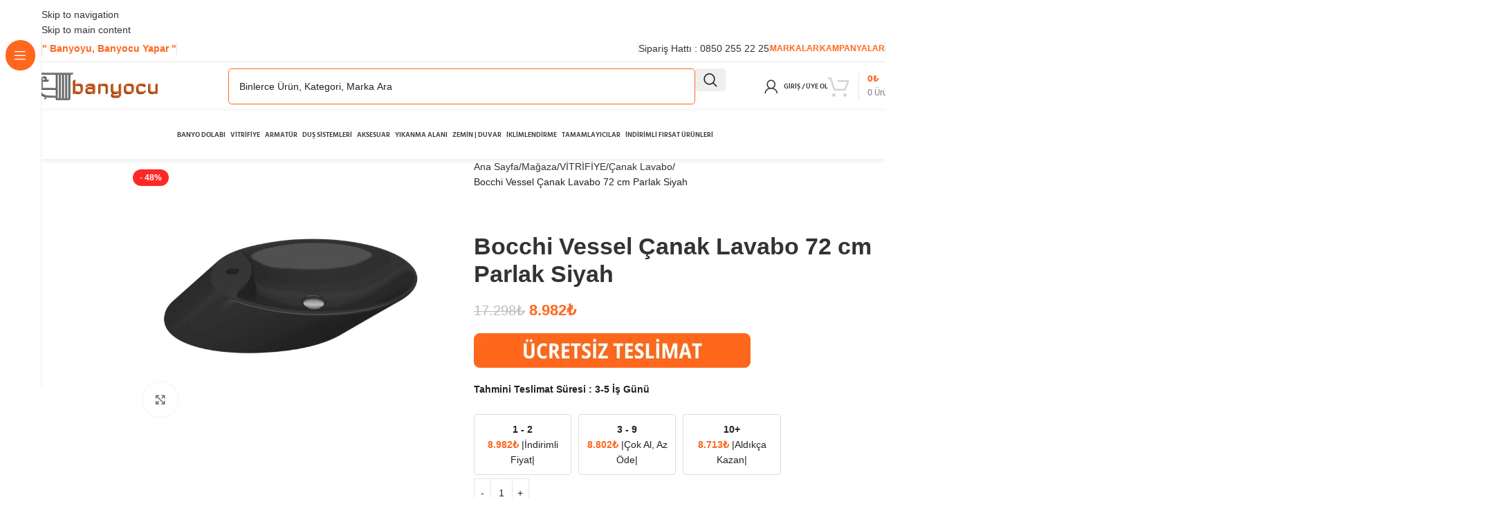

--- FILE ---
content_type: text/html; charset=UTF-8
request_url: https://banyocu.com.tr/magaza/bocchi-vessel-canak-lavabo-parlak-siyah-3/
body_size: 40799
content:
<!DOCTYPE html><html lang="tr" prefix="og: https://ogp.me/ns#"><head><script>(function(w,i,g){w[g]=w[g]||[];if(typeof w[g].push=='function')w[g].push(i)})
(window,'G-MWVB6PKQ9W','google_tags_first_party');</script><script async src="/oc09/"></script>
			<script>
				window.dataLayer = window.dataLayer || [];
				function gtag(){dataLayer.push(arguments);}
				gtag('js', new Date());
				gtag('set', 'developer_id.dYzg1YT', true);
				gtag('config', 'G-MWVB6PKQ9W');
			</script>
			<script data-no-optimize="1" type="bcd730b6f7cf77a2664d9c0e-text/javascript">var litespeed_docref=sessionStorage.getItem("litespeed_docref");litespeed_docref&&(Object.defineProperty(document,"referrer",{get:function(){return litespeed_docref}}),sessionStorage.removeItem("litespeed_docref"));</script> <meta charset="UTF-8"><link rel="profile" href="https://gmpg.org/xfn/11"><link rel="pingback" href="https://banyocu.com.tr/xmlrpc.php"><title>Bocchi Vessel Çanak Lavabo 72 cm Parlak Siyah 1021-005-0126</title><meta name="description" content="Tahmini Teslimat S&uuml;resi : 3-5 İş G&uuml;n&uuml;"/><meta name="robots" content="follow, index, max-snippet:-1, max-video-preview:-1, max-image-preview:large"/><link rel="canonical" href="https://banyocu.com.tr/magaza/bocchi-vessel-canak-lavabo-parlak-siyah-3/" /><meta property="og:locale" content="tr_TR" /><meta property="og:type" content="product" /><meta property="og:title" content="Bocchi Vessel Çanak Lavabo 72 cm Parlak Siyah 1021-005-0126" /><meta property="og:description" content="Tahmini Teslimat S&uuml;resi : 3-5 İş G&uuml;n&uuml;" /><meta property="og:url" content="https://banyocu.com.tr/magaza/bocchi-vessel-canak-lavabo-parlak-siyah-3/" /><meta property="og:site_name" content="Banyocu.com.tr" /><meta property="og:updated_time" content="2026-01-19T17:15:40+03:00" /><meta property="og:image" content="https://banyocu.com.tr/wp-content/uploads/2022/04/bocchi-vessel-canak-lavabo-72-cm-parlak-siyah-1021-005-0126-933x800.png" /><meta property="og:image:secure_url" content="https://banyocu.com.tr/wp-content/uploads/2022/04/bocchi-vessel-canak-lavabo-72-cm-parlak-siyah-1021-005-0126-933x800.png" /><meta property="og:image:width" content="933" /><meta property="og:image:height" content="800" /><meta property="og:image:alt" content="Bocchi Vessel Çanak Lavabo 72 cm Parlak Siyah" /><meta property="og:image:type" content="image/png" /><meta property="product:price:amount" content="8982" /><meta property="product:price:currency" content="TRY" /><meta property="product:availability" content="instock" /><meta name="twitter:card" content="summary_large_image" /><meta name="twitter:title" content="Bocchi Vessel Çanak Lavabo 72 cm Parlak Siyah 1021-005-0126" /><meta name="twitter:description" content="Tahmini Teslimat S&uuml;resi : 3-5 İş G&uuml;n&uuml;" /><meta name="twitter:site" content="@banyocucomtr" /><meta name="twitter:creator" content="@banyocucomtr" /><meta name="twitter:image" content="https://banyocu.com.tr/wp-content/uploads/2022/04/bocchi-vessel-canak-lavabo-72-cm-parlak-siyah-1021-005-0126-933x800.png" /><meta name="twitter:label1" content="Fiyat" /><meta name="twitter:data1" content="8.982&#8378;" /><meta name="twitter:label2" content="Uygunluk" /><meta name="twitter:data2" content="Stokta" /> <script type="application/ld+json" class="rank-math-schema">{"@context":"https://schema.org","@graph":[{"@type":"Organization","@id":"https://banyocu.com.tr/#organization","name":"Banyocu","sameAs":["https://www.facebook.com/banyocucomtr/","https://twitter.com/banyocucomtr"],"logo":{"@type":"ImageObject","@id":"https://banyocu.com.tr/#logo","url":"https://banyocu.com.tr/wp-content/uploads/2025/06/banyocu-logo.svg","contentUrl":"https://banyocu.com.tr/wp-content/uploads/2025/06/banyocu-logo.svg","caption":"Banyocu.com.tr","inLanguage":"tr","width":"84","height":"83"}},{"@type":"WebSite","@id":"https://banyocu.com.tr/#website","url":"https://banyocu.com.tr","name":"Banyocu.com.tr","publisher":{"@id":"https://banyocu.com.tr/#organization"},"inLanguage":"tr"},{"@type":"ImageObject","@id":"https://banyocu.com.tr/wp-content/uploads/2022/04/bocchi-vessel-canak-lavabo-72-cm-parlak-siyah-1021-005-0126-scaled.png","url":"https://banyocu.com.tr/wp-content/uploads/2022/04/bocchi-vessel-canak-lavabo-72-cm-parlak-siyah-1021-005-0126-scaled.png","width":"2560","height":"2194","caption":"Bocchi Vessel \u00c7anak Lavabo 72 cm Parlak Siyah","inLanguage":"tr"},{"@type":"BreadcrumbList","@id":"https://banyocu.com.tr/magaza/bocchi-vessel-canak-lavabo-parlak-siyah-3/#breadcrumb","itemListElement":[{"@type":"ListItem","position":"1","item":{"@id":"https://banyocu.com.tr","name":"Ana sayfa"}},{"@type":"ListItem","position":"2","item":{"@id":"https://banyocu.com.tr/magaza/","name":"Ma\u011faza"}},{"@type":"ListItem","position":"3","item":{"@id":"https://banyocu.com.tr/vitrifiye/","name":"V\u0130TR\u0130F\u0130YE"}},{"@type":"ListItem","position":"4","item":{"@id":"https://banyocu.com.tr/vitrifiye/canak-lavabo/","name":"\u00c7anak Lavabo"}},{"@type":"ListItem","position":"5","item":{"@id":"https://banyocu.com.tr/magaza/bocchi-vessel-canak-lavabo-parlak-siyah-3/","name":"Bocchi Vessel \u00c7anak Lavabo 72 cm Parlak Siyah"}}]},{"@type":"ItemPage","@id":"https://banyocu.com.tr/magaza/bocchi-vessel-canak-lavabo-parlak-siyah-3/#webpage","url":"https://banyocu.com.tr/magaza/bocchi-vessel-canak-lavabo-parlak-siyah-3/","name":"Bocchi Vessel \u00c7anak Lavabo 72 cm Parlak Siyah 1021-005-0126","datePublished":"2022-04-03T21:50:15+03:00","dateModified":"2026-01-19T17:15:40+03:00","isPartOf":{"@id":"https://banyocu.com.tr/#website"},"primaryImageOfPage":{"@id":"https://banyocu.com.tr/wp-content/uploads/2022/04/bocchi-vessel-canak-lavabo-72-cm-parlak-siyah-1021-005-0126-scaled.png"},"inLanguage":"tr","breadcrumb":{"@id":"https://banyocu.com.tr/magaza/bocchi-vessel-canak-lavabo-parlak-siyah-3/#breadcrumb"}},{"@type":"Product","name":"Bocchi Vessel \u00c7anak Lavabo 72 cm Parlak Siyah 1021-005-0126","description":"Bocchi Vessel \u00c7anak Lavabo 72 cm Parlak Siyah - 1021-005-0126 | 8.982&#8378; ile \u015eimdi Sat\u0131n Al | \u00dccretsiz Kargo | Banyocu.com.tr","sku":"1021-005-0126","category":"V\u0130TR\u0130F\u0130YE &gt; \u00c7anak Lavabo","mainEntityOfPage":{"@id":"https://banyocu.com.tr/magaza/bocchi-vessel-canak-lavabo-parlak-siyah-3/#webpage"},"image":[{"@type":"ImageObject","url":"https://banyocu.com.tr/wp-content/uploads/2022/04/bocchi-vessel-canak-lavabo-72-cm-parlak-siyah-1021-005-0126-scaled.png","height":"2194","width":"2560"},{"@type":"ImageObject","url":"https://banyocu.com.tr/wp-content/uploads/2022/04/bocchi-vessel-Canak-lavabo-72-cm-parlak-beyaz-1021-001-0126-1.png","height":"510","width":"721"}],"offers":{"@type":"Offer","price":"8982","priceCurrency":"TRY","priceValidUntil":"2027-12-31","availability":"http://schema.org/InStock","itemCondition":"NewCondition","url":"https://banyocu.com.tr/magaza/bocchi-vessel-canak-lavabo-parlak-siyah-3/","seller":{"@type":"Organization","@id":"https://banyocu.com.tr/","name":"Banyocu.com.tr","url":"https://banyocu.com.tr","logo":"https://banyocu.com.tr/wp-content/uploads/2025/06/banyocu-logo.svg"}},"additionalProperty":[{"@type":"PropertyValue","name":"pa_marka","value":"Bocchi"},{"@type":"PropertyValue","name":"pa_renk","value":"Parlak Siyah"},{"@type":"PropertyValue","name":"pa_olcu","value":"72 cm"},{"@type":"PropertyValue","name":"pa_seri","value":"Vessel"}],"@id":"https://banyocu.com.tr/magaza/bocchi-vessel-canak-lavabo-parlak-siyah-3/#richSnippet"}]}</script> <link rel='dns-prefetch' href='//www.googletagmanager.com' /><link rel='dns-prefetch' href='//fonts.googleapis.com' /><link rel="alternate" type="application/rss+xml" title="Banyocu.com.tr &raquo; akışı" href="https://banyocu.com.tr/feed/" /><link rel="alternate" type="application/rss+xml" title="Banyocu.com.tr &raquo; yorum akışı" href="https://banyocu.com.tr/comments/feed/" /><link rel="alternate" type="application/rss+xml" title="Banyocu.com.tr &raquo; Bocchi Vessel Çanak Lavabo 72 cm Parlak Siyah yorum akışı" href="https://banyocu.com.tr/magaza/bocchi-vessel-canak-lavabo-parlak-siyah-3/feed/" /><link rel="alternate" title="oEmbed (JSON)" type="application/json+oembed" href="https://banyocu.com.tr/wp-json/oembed/1.0/embed?url=https%3A%2F%2Fbanyocu.com.tr%2Fmagaza%2Fbocchi-vessel-canak-lavabo-parlak-siyah-3%2F" /><link rel="alternate" title="oEmbed (XML)" type="text/xml+oembed" href="https://banyocu.com.tr/wp-json/oembed/1.0/embed?url=https%3A%2F%2Fbanyocu.com.tr%2Fmagaza%2Fbocchi-vessel-canak-lavabo-parlak-siyah-3%2F&#038;format=xml" /><style id='wp-img-auto-sizes-contain-inline-css' type='text/css'>img:is([sizes=auto i],[sizes^="auto," i]){contain-intrinsic-size:3000px 1500px}
/*# sourceURL=wp-img-auto-sizes-contain-inline-css */</style><style>1{content-visibility:auto;contain-intrinsic-size:1px 1000px;}</style><link data-optimized="2" rel="stylesheet" href="https://banyocu.com.tr/wp-content/litespeed/css/14eb56fcafe0f0ce47ef9c853b7fc582.css?ver=6e9de" /><style id='safe-svg-svg-icon-style-inline-css' type='text/css'>.safe-svg-cover{text-align:center}.safe-svg-cover .safe-svg-inside{display:inline-block;max-width:100%}.safe-svg-cover svg{fill:currentColor;height:100%;max-height:100%;max-width:100%;width:100%}

/*# sourceURL=https://banyocu.com.tr/wp-content/plugins/safe-svg/dist/safe-svg-block-frontend.css */</style><style id='woocommerce-inline-inline-css' type='text/css'>.woocommerce form .form-row .required { visibility: visible; }
/*# sourceURL=woocommerce-inline-inline-css */</style><style id='wpcpq-frontend-inline-css' type='text/css'>.wpcpq-table .wpcpq-item-active {color: #ff5000; background-color: #ffe9e0}
/*# sourceURL=wpcpq-frontend-inline-css */</style> <script type="litespeed/javascript" data-src="https://banyocu.com.tr/wp-includes/js/jquery/jquery.min.js" id="jquery-core-js"></script> <script id="wc-add-to-cart-js-extra" type="litespeed/javascript">var wc_add_to_cart_params={"ajax_url":"/wp-admin/admin-ajax.php","wc_ajax_url":"/?wc-ajax=%%endpoint%%","i18n_view_cart":"Sepetim","cart_url":"https://banyocu.com.tr/sepet/","is_cart":"","cart_redirect_after_add":"no"}</script> <script id="wc-single-product-js-extra" type="litespeed/javascript">var wc_single_product_params={"i18n_required_rating_text":"L\u00fctfen bir oy belirleyin","i18n_rating_options":["1/5 y\u0131ld\u0131z","2/5 y\u0131ld\u0131z","3/5 y\u0131ld\u0131z","4/5 y\u0131ld\u0131z","5/5 y\u0131ld\u0131z"],"i18n_product_gallery_trigger_text":"Tam ekran g\u00f6rsel galerisini g\u00f6r\u00fcnt\u00fcleyin","review_rating_required":"yes","flexslider":{"rtl":!1,"animation":"slide","smoothHeight":!0,"directionNav":!1,"controlNav":"thumbnails","slideshow":!1,"animationSpeed":500,"animationLoop":!1,"allowOneSlide":!1},"zoom_enabled":"","zoom_options":[],"photoswipe_enabled":"","photoswipe_options":{"shareEl":!1,"closeOnScroll":!1,"history":!1,"hideAnimationDuration":0,"showAnimationDuration":0},"flexslider_enabled":""}</script> <script id="woocommerce-js-extra" type="litespeed/javascript">var woocommerce_params={"ajax_url":"/wp-admin/admin-ajax.php","wc_ajax_url":"/?wc-ajax=%%endpoint%%","i18n_password_show":"\u015eifreyi g\u00f6ster","i18n_password_hide":"\u015eifreyi gizle"}</script> 
 <script type="litespeed/javascript" data-src="https://www.googletagmanager.com/gtag/js?id=G-MWVB6PKQ9W" id="google_gtagjs-js"></script> <script id="google_gtagjs-js-after" type="litespeed/javascript">window.dataLayer=window.dataLayer||[];function gtag(){dataLayer.push(arguments)}
gtag("set","linker",{"domains":["banyocu.com.tr"]});gtag("js",new Date());gtag("set","developer_id.dZTNiMT",!0);gtag("config","G-MWVB6PKQ9W",{"googlesitekit_post_type":"product"})</script> <link rel="https://api.w.org/" href="https://banyocu.com.tr/wp-json/" /><link rel="alternate" title="JSON" type="application/json" href="https://banyocu.com.tr/wp-json/wp/v2/product/163122" /><link rel="EditURI" type="application/rsd+xml" title="RSD" href="https://banyocu.com.tr/xmlrpc.php?rsd" /><meta name="generator" content="WordPress 6.9" /><link rel='shortlink' href='https://banyocu.com.tr/?p=163122' /><meta name="generator" content="Site Kit by Google 1.171.0" /><meta name="google-site-verification" content="RG8x535Dc-B_lKDZNtOAmpL1CdRmzvbtRZICXWKWtjY" /><meta name="viewport" content="width=device-width, initial-scale=1.0, maximum-scale=1.0, user-scalable=no">
<noscript><style>.woocommerce-product-gallery{ opacity: 1 !important; }</style></noscript><meta name="generator" content="Elementor 3.34.4; features: e_font_icon_svg, additional_custom_breakpoints; settings: css_print_method-external, google_font-enabled, font_display-auto"><style>.e-con.e-parent:nth-of-type(n+4):not(.e-lazyloaded):not(.e-no-lazyload),
				.e-con.e-parent:nth-of-type(n+4):not(.e-lazyloaded):not(.e-no-lazyload) * {
					background-image: none !important;
				}
				@media screen and (max-height: 1024px) {
					.e-con.e-parent:nth-of-type(n+3):not(.e-lazyloaded):not(.e-no-lazyload),
					.e-con.e-parent:nth-of-type(n+3):not(.e-lazyloaded):not(.e-no-lazyload) * {
						background-image: none !important;
					}
				}
				@media screen and (max-height: 640px) {
					.e-con.e-parent:nth-of-type(n+2):not(.e-lazyloaded):not(.e-no-lazyload),
					.e-con.e-parent:nth-of-type(n+2):not(.e-lazyloaded):not(.e-no-lazyload) * {
						background-image: none !important;
					}
				}</style> <script type="litespeed/javascript">(function(w,d,s,l,i){w[l]=w[l]||[];w[l].push({'gtm.start':new Date().getTime(),event:'gtm.js'});var f=d.getElementsByTagName(s)[0],j=d.createElement(s),dl=l!='dataLayer'?'&l='+l:'';j.async=!0;j.src='https://www.googletagmanager.com/gtm.js?id='+i+dl;f.parentNode.insertBefore(j,f)})(window,document,'script','dataLayer','GTM-5M95L4X')</script> <link rel="icon" href="https://banyocu.com.tr/wp-content/uploads/2025/07/cropped-banyocu-logo-3-1-32x32.png" sizes="32x32" /><link rel="icon" href="https://banyocu.com.tr/wp-content/uploads/2025/07/cropped-banyocu-logo-3-1-192x192.png" sizes="192x192" /><link rel="apple-touch-icon" href="https://banyocu.com.tr/wp-content/uploads/2025/07/cropped-banyocu-logo-3-1-180x180.png" /><meta name="msapplication-TileImage" content="https://banyocu.com.tr/wp-content/uploads/2025/07/cropped-banyocu-logo-3-1-270x270.png" /><style></style><style id="wd-style-header_500955-css" data-type="wd-style-header_500955">:root{
	--wd-top-bar-h: 40px;
	--wd-top-bar-sm-h: .00001px;
	--wd-top-bar-sticky-h: .00001px;
	--wd-top-bar-brd-w: 1px;

	--wd-header-general-h: 70px;
	--wd-header-general-sm-h: 60px;
	--wd-header-general-sticky-h: .00001px;
	--wd-header-general-brd-w: .00001px;

	--wd-header-bottom-h: 70px;
	--wd-header-bottom-sm-h: 60px;
	--wd-header-bottom-sticky-h: .00001px;
	--wd-header-bottom-brd-w: .00001px;

	--wd-header-clone-h: 60px;

	--wd-header-brd-w: calc(var(--wd-top-bar-brd-w) + var(--wd-header-general-brd-w) + var(--wd-header-bottom-brd-w));
	--wd-header-h: calc(var(--wd-top-bar-h) + var(--wd-header-general-h) + var(--wd-header-bottom-h) + var(--wd-header-brd-w));
	--wd-header-sticky-h: calc(var(--wd-top-bar-sticky-h) + var(--wd-header-general-sticky-h) + var(--wd-header-bottom-sticky-h) + var(--wd-header-clone-h) + var(--wd-header-brd-w));
	--wd-header-sm-h: calc(var(--wd-top-bar-sm-h) + var(--wd-header-general-sm-h) + var(--wd-header-bottom-sm-h) + var(--wd-header-brd-w));
}

.whb-top-bar .wd-dropdown {
	margin-top: -1px;
}

.whb-top-bar .wd-dropdown:after {
	height: 10px;
}



:root:has(.whb-top-bar.whb-border-boxed) {
	--wd-top-bar-brd-w: .00001px;
}

@media (max-width: 1024px) {
:root:has(.whb-top-bar.whb-hidden-mobile) {
	--wd-top-bar-brd-w: .00001px;
}
}



.whb-header-bottom .wd-dropdown {
	margin-top: 14px;
}

.whb-header-bottom .wd-dropdown:after {
	height: 25px;
}


.whb-clone.whb-sticked .wd-dropdown:not(.sub-sub-menu) {
	margin-top: 9px;
}

.whb-clone.whb-sticked .wd-dropdown:not(.sub-sub-menu):after {
	height: 20px;
}

		.whb-top-bar-inner { border-color: rgba(230, 230, 230, 1);border-bottom-width: 1px;border-bottom-style: solid; }
.whb-9x1ytaxq7aphtb3npidp form.searchform {
	--wd-form-height: 52px;
}
.whb-9x1ytaxq7aphtb3npidp.wd-search-form.wd-header-search-form .searchform {
	--wd-form-brd-color: rgba(255, 103, 31, 1);
}
.whb-general-header {
	border-bottom-width: 0px;border-bottom-style: solid;
}

.whb-m34jn46a25kk7meuyybb form.searchform {
	--wd-form-height: 52px;
}
.whb-header-bottom {
	background-color: rgba(255, 255, 255, 1);border-bottom-width: 0px;border-bottom-style: solid;
}</style><style id="wd-style-theme_settings_default-css" data-type="wd-style-theme_settings_default">@font-face {
	font-weight: normal;
	font-style: normal;
	font-family: "woodmart-font";
	src: url("//banyocu.com.tr/wp-content/themes/woodmart/fonts/woodmart-font-1-400.woff2?v=8.3.9") format("woff2");
}

:root {
	--wd-header-banner-h: 50px;
	--wd-text-font: "Open Sans", Arial, Helvetica, sans-serif;
	--wd-text-font-weight: 400;
	--wd-text-color: #222222;
	--wd-text-font-size: 14px;
	--wd-title-font: "Montserrat", Arial, Helvetica, sans-serif;
	--wd-title-font-weight: 600;
	--wd-title-color: #111111;
	--wd-entities-title-font: "Montserrat", Arial, Helvetica, sans-serif;
	--wd-entities-title-font-weight: 600;
	--wd-entities-title-color: rgb(51,51,51);
	--wd-entities-title-color-hover: rgb(255, 103, 29);
	--wd-alternative-font: "Raleway", Arial, Helvetica, sans-serif;
	--wd-widget-title-font: "Open Sans", Arial, Helvetica, sans-serif;
	--wd-widget-title-font-weight: 600;
	--wd-widget-title-transform: uppercase;
	--wd-widget-title-color: rgb(51,51,51);
	--wd-widget-title-font-size: 12px;
	--wd-header-el-font: "Hind", Arial, Helvetica, sans-serif;
	--wd-header-el-font-weight: 600;
	--wd-header-el-transform: uppercase;
	--wd-header-el-font-size: 10px;
	--wd-brd-radius: 10px;
	--wd-otl-style: dotted;
	--wd-otl-width: 2px;
	--wd-primary-color: rgb(255,103,31);
	--wd-alternative-color: rgb(101,214,21);
	--btn-default-bgcolor: #f7f7f7;
	--btn-default-bgcolor-hover: #efefef;
	--btn-accented-font-weight: 600;
	--btn-accented-bgcolor: rgb(62,188,13);
	--btn-accented-bgcolor-hover: rgb(101,214,21);
	--wd-form-brd-width: 1px;
	--notices-success-bg: #459647;
	--notices-success-color: #fff;
	--notices-warning-bg: rgb(247,91,91);
	--notices-warning-color: #fff;
	--wd-link-color: #333333;
	--wd-link-color-hover: #242424;
	--wd-sticky-btn-height: 145px;
}
.wd-age-verify-wrap {
	--wd-popup-width: 500px;
}
.wd-popup.wd-promo-popup {
	background-color: rgb(255,255,255);
	background-image: none;
	background-repeat: no-repeat;
	background-size: cover;
	background-position: center center;
}
.wd-promo-popup-wrap {
	--wd-popup-width: 800px;
}
.header-banner {
	background-image: url(https://banyocu.com.tr/wp-content/uploads/2025/12/HIZLI-VE-GUVENILIR-TESLIMAT.gif);
	background-repeat: no-repeat;
	background-size: cover;
	background-position: center bottom;
}
:is(.woodmart-woocommerce-layered-nav, .wd-product-category-filter) .wd-scroll-content {
	max-height: 100px;
}
.wd-page-title .wd-page-title-bg img {
	object-fit: cover;
	object-position: center center;
}
.wd-footer {
	background-color: rgb(255,255,255);
	background-image: none;
}
html .product.wd-cat .wd-entities-title, html .product.wd-cat.cat-design-replace-title .wd-entities-title, html .wd-masonry-first .wd-cat:first-child .wd-entities-title {
	font-size: 14px;
}
.woodmart-archive-shop:not(.single-product) .wd-page-content {
	background-color: #f5f5f5;
	background-image: none;
}
.product-labels .product-label.onsale {
	background-color: rgb(255,40,40);
}
.product-labels .product-label.out-of-stock {
	color: rgb(255,40,40);
}
.mfp-wrap.wd-popup-quick-view-wrap {
	--wd-popup-width: 920px;
}
.woocommerce-product-gallery {
	--wd-gallery-gap: 10px;
}
.woocommerce-product-gallery.thumbs-position-left {
	--wd-thumbs-height: 500px;
}

@media (max-width: 1024px) {
	:root {
		--wd-header-banner-h: 40px;
	--wd-sticky-btn-height: 60px;
	}

}

@media (max-width: 768.98px) {
	:root {
		--wd-sticky-btn-height: 40px;
	}

}
:root{
--wd-container-w: 1222px;
--wd-form-brd-radius: 5px;
--btn-default-color: #333;
--btn-default-color-hover: #333;
--btn-accented-color: #fff;
--btn-accented-color-hover: #fff;
--btn-default-brd-radius: 5px;
--btn-default-box-shadow: none;
--btn-default-box-shadow-hover: none;
--btn-accented-brd-radius: 5px;
--btn-accented-box-shadow: none;
--btn-accented-box-shadow-hover: none;
}

@media (min-width: 1222px) {
section.elementor-section.wd-section-stretch > .elementor-container {
margin-left: auto;
margin-right: auto;
}
}


.wd-page-title {
background-color: rgb(198,198,198);
}

.vc_mobile .__jivoMobileButton {display:none !important;}</style></head><body class="wp-singular product-template-default single single-product postid-163122 wp-custom-logo wp-theme-woodmart theme-woodmart woocommerce woocommerce-page woocommerce-no-js wrapper-full-width  categories-accordion-on header-banner-display header-banner-enabled woodmart-ajax-shop-on notifications-sticky wd-sticky-btn-on wd-sticky-nav-enabled elementor-default elementor-kit-334292">
<noscript>
<iframe data-lazyloaded="1" src="about:blank" data-litespeed-src="https://www.googletagmanager.com/ns.html?id=GTM-5M95L4X" height="0" width="0" style="display:none;visibility:hidden"></iframe>
</noscript>
 <script type="bcd730b6f7cf77a2664d9c0e-text/javascript" id="wd-flicker-fix">// Flicker fix.</script> <div class="wd-skip-links">
<a href="#menu-categories" class="wd-skip-navigation btn">
Skip to navigation					</a>
<a href="#main-content" class="wd-skip-content btn">
Skip to main content			</a></div><div class="wd-sticky-nav wd-hide-md"><div class="wd-sticky-nav-title">
<span>
TÜM KATEGORİLER					</span></div><ul id="menu-main-navigation" class="menu wd-nav wd-nav-vertical wd-nav-sticky wd-dis-act"><li id="menu-item-357081" class="menu-item menu-item-type-taxonomy menu-item-object-product_cat menu-item-357081 item-level-0 menu-mega-dropdown wd-event-hover menu-item-has-children dropdown-load-ajax" ><a href="https://banyocu.com.tr/banyo-dolabi/" class="woodmart-nav-link"><img width="150" height="150" src="https://banyocu.com.tr/wp-content/themes/woodmart/images/lazy.svg" class="wd-nav-img wd-lazy-fade" alt="BANYO DOLABI" loading="lazy" decoding="async" srcset="" sizes="auto, (max-width: 150px) 100vw, 150px" data-src="https://banyocu.com.tr/wp-content/uploads/2025/06/banyo-dolabi-150x150.png" data-srcset="https://banyocu.com.tr/wp-content/uploads/2025/06/banyo-dolabi-150x150.png 150w, https://banyocu.com.tr/wp-content/uploads/2025/06/banyo-dolabi-300x300.png 300w, https://banyocu.com.tr/wp-content/uploads/2025/06/banyo-dolabi-430x430.png 430w, https://banyocu.com.tr/wp-content/uploads/2025/06/banyo-dolabi.png 512w" /><span class="nav-link-text">BANYO DOLABI</span></a><div class="wd-dropdown-menu wd-dropdown wd-design-full-width color-scheme-dark"><div class="container wd-entry-content"><div class="dropdown-html-placeholder wd-fill" data-id="492581"></div></div></div></li><li id="menu-item-357082" class="menu-item menu-item-type-taxonomy menu-item-object-product_cat current-product-ancestor menu-item-357082 item-level-0 menu-mega-dropdown wd-event-hover menu-item-has-children dropdown-load-ajax" ><a href="https://banyocu.com.tr/vitrifiye/" class="woodmart-nav-link"><img width="150" height="150" src="https://banyocu.com.tr/wp-content/themes/woodmart/images/lazy.svg" class="wd-nav-img wd-lazy-fade" alt="VİTRİFİYE" loading="lazy" decoding="async" srcset="" sizes="auto, (max-width: 150px) 100vw, 150px" data-src="https://banyocu.com.tr/wp-content/uploads/2025/06/vitrifiye-150x150.png" data-srcset="https://banyocu.com.tr/wp-content/uploads/2025/06/vitrifiye-150x150.png 150w, https://banyocu.com.tr/wp-content/uploads/2025/06/vitrifiye-300x300.png 300w, https://banyocu.com.tr/wp-content/uploads/2025/06/vitrifiye-430x430.png 430w, https://banyocu.com.tr/wp-content/uploads/2025/06/vitrifiye.png 512w" /><span class="nav-link-text">VİTRİFİYE</span></a><div class="wd-dropdown-menu wd-dropdown wd-design-full-width color-scheme-dark"><div class="container wd-entry-content"><div class="dropdown-html-placeholder wd-fill" data-id="492591"></div></div></div></li><li id="menu-item-357083" class="menu-item menu-item-type-taxonomy menu-item-object-product_cat menu-item-357083 item-level-0 menu-mega-dropdown wd-event-hover menu-item-has-children dropdown-load-ajax" ><a href="https://banyocu.com.tr/armatur/" class="woodmart-nav-link"><img width="150" height="150" src="https://banyocu.com.tr/wp-content/themes/woodmart/images/lazy.svg" class="wd-nav-img wd-lazy-fade" alt="ARMATÜR" loading="lazy" decoding="async" srcset="" sizes="auto, (max-width: 150px) 100vw, 150px" data-src="https://banyocu.com.tr/wp-content/uploads/2025/06/Adsiz-tasarim-150x150.png" data-srcset="https://banyocu.com.tr/wp-content/uploads/2025/06/Adsiz-tasarim-150x150.png 150w, https://banyocu.com.tr/wp-content/uploads/2025/06/Adsiz-tasarim-300x300.png 300w, https://banyocu.com.tr/wp-content/uploads/2025/06/Adsiz-tasarim-430x430.png 430w, https://banyocu.com.tr/wp-content/uploads/2025/06/Adsiz-tasarim.png 512w" /><span class="nav-link-text">ARMATÜR</span></a><div class="wd-dropdown-menu wd-dropdown wd-design-full-width color-scheme-dark"><div class="container wd-entry-content"><div class="dropdown-html-placeholder wd-fill" data-id="492594"></div></div></div></li><li id="menu-item-719925" class="menu-item menu-item-type-taxonomy menu-item-object-product_cat menu-item-719925 item-level-0 menu-mega-dropdown wd-event-hover menu-item-has-children dropdown-load-ajax" ><a href="https://banyocu.com.tr/dus-sistemleri/" class="woodmart-nav-link"><img width="150" height="150" src="https://banyocu.com.tr/wp-content/themes/woodmart/images/lazy.svg" class="wd-nav-img wd-lazy-fade" alt="DUŞ SİSTEMLERİ" loading="lazy" decoding="async" srcset="" sizes="auto, (max-width: 150px) 100vw, 150px" data-src="https://banyocu.com.tr/wp-content/uploads/2025/05/dus-sistemleri-icon-150x150.png" data-srcset="https://banyocu.com.tr/wp-content/uploads/2025/05/dus-sistemleri-icon-150x150.png 150w, https://banyocu.com.tr/wp-content/uploads/2025/05/dus-sistemleri-icon-300x300.png 300w, https://banyocu.com.tr/wp-content/uploads/2025/05/dus-sistemleri-icon-430x430.png 430w, https://banyocu.com.tr/wp-content/uploads/2025/05/dus-sistemleri-icon.png 512w" /><span class="nav-link-text">DUŞ SİSTEMLERİ</span></a><div class="wd-dropdown-menu wd-dropdown wd-design-full-width color-scheme-dark"><div class="container wd-entry-content"><div class="dropdown-html-placeholder wd-fill" data-id="719933"></div></div></div></li><li id="menu-item-357091" class="menu-item menu-item-type-taxonomy menu-item-object-product_cat menu-item-357091 item-level-0 menu-mega-dropdown wd-event-hover menu-item-has-children dropdown-load-ajax" ><a href="https://banyocu.com.tr/aksesuar/" class="woodmart-nav-link"><img width="150" height="150" src="https://banyocu.com.tr/wp-content/themes/woodmart/images/lazy.svg" class="wd-nav-img wd-lazy-fade" alt="AKSESUAR" loading="lazy" decoding="async" srcset="" sizes="auto, (max-width: 150px) 100vw, 150px" data-src="https://banyocu.com.tr/wp-content/uploads/2025/06/aksesuar-150x150.png" data-srcset="https://banyocu.com.tr/wp-content/uploads/2025/06/aksesuar-150x150.png 150w, https://banyocu.com.tr/wp-content/uploads/2025/06/aksesuar-300x300.png 300w, https://banyocu.com.tr/wp-content/uploads/2025/06/aksesuar-430x430.png 430w, https://banyocu.com.tr/wp-content/uploads/2025/06/aksesuar.png 512w" /><span class="nav-link-text">AKSESUAR</span></a><div class="wd-dropdown-menu wd-dropdown wd-design-full-width color-scheme-dark"><div class="container wd-entry-content"><div class="dropdown-html-placeholder wd-fill" data-id="492599"></div></div></div></li><li id="menu-item-357084" class="menu-item menu-item-type-taxonomy menu-item-object-product_cat menu-item-357084 item-level-0 menu-mega-dropdown wd-event-hover menu-item-has-children dropdown-load-ajax" ><a href="https://banyocu.com.tr/yikanma-alani/" class="woodmart-nav-link"><img width="150" height="150" src="https://banyocu.com.tr/wp-content/themes/woodmart/images/lazy.svg" class="wd-nav-img wd-lazy-fade" alt="YIKANMA ALANI" loading="lazy" decoding="async" srcset="" sizes="auto, (max-width: 150px) 100vw, 150px" data-src="https://banyocu.com.tr/wp-content/uploads/2025/06/yikanma-alani-150x150.png" data-srcset="https://banyocu.com.tr/wp-content/uploads/2025/06/yikanma-alani-150x150.png 150w, https://banyocu.com.tr/wp-content/uploads/2025/06/yikanma-alani-300x300.png 300w, https://banyocu.com.tr/wp-content/uploads/2025/06/yikanma-alani-430x430.png 430w, https://banyocu.com.tr/wp-content/uploads/2025/06/yikanma-alani.png 512w" /><span class="nav-link-text">YIKANMA ALANI</span></a><div class="wd-dropdown-menu wd-dropdown wd-design-full-width color-scheme-dark"><div class="container wd-entry-content"><div class="dropdown-html-placeholder wd-fill" data-id="492604"></div></div></div></li><li id="menu-item-357086" class="menu-item menu-item-type-taxonomy menu-item-object-product_cat menu-item-357086 item-level-0 menu-mega-dropdown wd-event-hover menu-item-has-children dropdown-load-ajax" ><a href="https://banyocu.com.tr/zeminduvar/" class="woodmart-nav-link"><img width="150" height="150" src="https://banyocu.com.tr/wp-content/themes/woodmart/images/lazy.svg" class="wd-nav-img wd-lazy-fade" alt="ZEMİN | DUVAR" loading="lazy" decoding="async" srcset="" sizes="auto, (max-width: 150px) 100vw, 150px" data-src="https://banyocu.com.tr/wp-content/uploads/2025/06/duvar-150x150.png" data-srcset="https://banyocu.com.tr/wp-content/uploads/2025/06/duvar-150x150.png 150w, https://banyocu.com.tr/wp-content/uploads/2025/06/duvar-300x300.png 300w, https://banyocu.com.tr/wp-content/uploads/2025/06/duvar-430x430.png 430w, https://banyocu.com.tr/wp-content/uploads/2025/06/duvar.png 512w" /><span class="nav-link-text">ZEMİN | DUVAR</span></a><div class="wd-dropdown-menu wd-dropdown wd-design-full-width color-scheme-dark"><div class="container wd-entry-content"><div class="dropdown-html-placeholder wd-fill" data-id="492607"></div></div></div></li><li id="menu-item-492711" class="menu-item menu-item-type-taxonomy menu-item-object-product_cat menu-item-492711 item-level-0 menu-mega-dropdown wd-event-hover menu-item-has-children dropdown-load-ajax" ><a href="https://banyocu.com.tr/iklimlendirme/" class="woodmart-nav-link"><img width="150" height="150" src="https://banyocu.com.tr/wp-content/themes/woodmart/images/lazy.svg" class="wd-nav-img wd-lazy-fade" alt="İKLİMLENDİRME" loading="lazy" decoding="async" srcset="" sizes="auto, (max-width: 150px) 100vw, 150px" data-src="https://banyocu.com.tr/wp-content/uploads/2025/06/iklimlendirme-1-150x150.png" data-srcset="https://banyocu.com.tr/wp-content/uploads/2025/06/iklimlendirme-1-150x150.png 150w, https://banyocu.com.tr/wp-content/uploads/2025/06/iklimlendirme-1-300x300.png 300w, https://banyocu.com.tr/wp-content/uploads/2025/06/iklimlendirme-1-430x430.png 430w, https://banyocu.com.tr/wp-content/uploads/2025/06/iklimlendirme-1.png 512w" /><span class="nav-link-text">İKLİMLENDİRME</span></a><div class="wd-dropdown-menu wd-dropdown wd-design-full-width color-scheme-dark"><div class="container wd-entry-content"><div class="dropdown-html-placeholder wd-fill" data-id="492611"></div></div></div></li><li id="menu-item-492633" class="menu-item menu-item-type-taxonomy menu-item-object-product_cat menu-item-492633 item-level-0 menu-mega-dropdown wd-event-hover menu-item-has-children dropdown-load-ajax" ><a href="https://banyocu.com.tr/tamamlayicilar/" class="woodmart-nav-link"><img width="150" height="150" src="https://banyocu.com.tr/wp-content/themes/woodmart/images/lazy.svg" class="wd-nav-img wd-lazy-fade" alt="TAMAMLAYICILAR" loading="lazy" decoding="async" srcset="" sizes="auto, (max-width: 150px) 100vw, 150px" data-src="https://banyocu.com.tr/wp-content/uploads/2025/06/tamamlayicilar-150x150.png" data-srcset="https://banyocu.com.tr/wp-content/uploads/2025/06/tamamlayicilar-150x150.png 150w, https://banyocu.com.tr/wp-content/uploads/2025/06/tamamlayicilar-300x300.png 300w, https://banyocu.com.tr/wp-content/uploads/2025/06/tamamlayicilar-430x430.png 430w, https://banyocu.com.tr/wp-content/uploads/2025/06/tamamlayicilar.png 512w" /><span class="nav-link-text">TAMAMLAYICILAR</span></a><div class="wd-dropdown-menu wd-dropdown wd-design-full-width color-scheme-dark"><div class="container wd-entry-content"><div class="dropdown-html-placeholder wd-fill" data-id="492615"></div></div></div></li><li id="menu-item-684711" class="menu-item menu-item-type-taxonomy menu-item-object-product_cat menu-item-684711 item-level-0 menu-mega-dropdown wd-event-hover menu-item-has-children dropdown-load-ajax" ><a href="https://banyocu.com.tr/indirimli-firsat-urunleri/" class="woodmart-nav-link"><img width="150" height="150" src="https://banyocu.com.tr/wp-content/themes/woodmart/images/lazy.svg" class="wd-nav-img wd-lazy-fade" alt="İNDİRİMLİ FIRSAT ÜRÜNLERİ" loading="lazy" decoding="async" srcset="" sizes="auto, (max-width: 150px) 100vw, 150px" data-src="https://banyocu.com.tr/wp-content/uploads/2024/09/indirimli-firsat-urunleri-150x150.png" data-srcset="https://banyocu.com.tr/wp-content/uploads/2024/09/indirimli-firsat-urunleri-150x150.png 150w, https://banyocu.com.tr/wp-content/uploads/2024/09/indirimli-firsat-urunleri-300x300.png 300w, https://banyocu.com.tr/wp-content/uploads/2024/09/indirimli-firsat-urunleri-430x430.png 430w, https://banyocu.com.tr/wp-content/uploads/2024/09/indirimli-firsat-urunleri.png 512w" /><span class="nav-link-text">İNDİRİMLİ FIRSAT ÜRÜNLERİ</span></a><div class="wd-dropdown-menu wd-dropdown wd-design-full-width color-scheme-dark"><div class="container wd-entry-content"><div class="dropdown-html-placeholder wd-fill" data-id="688397"></div></div></div></li></ul></div><div class="wd-page-wrapper website-wrapper"><header class="whb-header whb-header_500955 whb-full-width whb-sticky-shadow whb-scroll-slide whb-sticky-clone"><div class="whb-main-header"><div class="whb-row whb-top-bar whb-sticky-row whb-without-bg whb-border-boxed whb-color-dark whb-hidden-mobile whb-flex-flex-middle"><div class="container"><div class="whb-flex-row whb-top-bar-inner"><div class="whb-column whb-col-left whb-column5 whb-visible-lg"><div class="wd-header-divider whb-divider-default whb-fdnxot1hn2w3twc22eb7"></div><div class="info-box-wrapper  whb-fbve7el011b96qi92w2z"><div id="wd-697d4c30df14d" class=" wd-info-box text-left box-icon-align-left box-style-base color-scheme- wd-bg-none wd-items-top"><div class="info-box-content"><div class="info-box-inner reset-last-child"><p><span style="color: #ff671d;"><strong><a style="color: #ff671d;" href="https://banyocu.com.tr/">" Banyoyu, Banyocu Yapar "</a></strong></span></p></div></div></div></div><div class="wd-header-divider whb-divider-default whb-xzs5e8sbc6gu9ehtk1h6"></div></div><div class="whb-column whb-col-center whb-column6 whb-visible-lg whb-empty-column"></div><div class="whb-column whb-col-right whb-column7 whb-visible-lg"><div class="wd-header-divider whb-divider-default whb-wf7j7qajryq52axlmyxc"></div><div class="info-box-wrapper  whb-gokligpoj7h6cu78qzkl"><div id="wd-697d4c30df372" class=" wd-info-box text-left box-icon-align-left box-style-base color-scheme- wd-bg-none wd-items-top"><div class="info-box-content"><div class="info-box-inner reset-last-child"><p><a href="tel:08502552225">Sipariş Hattı : 0850 255 22 25</a></p></div></div></div></div><div class="wd-header-divider whb-divider-default whb-s3ozswewexkbpahmbqyk"></div><div class="wd-header-text reset-last-child whb-f49w1zvwg24r4m5s3xe6"><a href="https://banyocu.com.tr/markalar/"><span style="color: #ff671d;"><b>MARKALAR</b></span></a></div><div class="wd-header-divider whb-divider-default whb-er5gaq6ggz5ruxc586ea"></div><div class="wd-header-text reset-last-child whb-6a08xytbwi011gubyq9h"><span style="color: #ff671d;"><strong><a style="color: #ff671d;" href="https://banyocu.com.tr/kampanyalar/">KAMPANYALAR</a></strong></span></div><div class="wd-header-divider whb-divider-default whb-00u162id00st6m7rj5mu"></div></div><div class="whb-column whb-col-mobile whb-column_mobile1 whb-hidden-lg whb-empty-column"></div></div></div></div><div class="whb-row whb-general-header whb-sticky-row whb-without-bg whb-without-border whb-color-dark whb-flex-flex-middle"><div class="container"><div class="whb-flex-row whb-general-header-inner"><div class="whb-column whb-col-left whb-column8 whb-visible-lg"><div class="site-logo whb-7tpui5x1penc67khsumb wd-switch-logo">
<a href="https://banyocu.com.tr/" class="wd-logo wd-main-logo" rel="home" aria-label="Site logo">
<img data-lazyloaded="1" src="[data-uri]" width="600" height="200" data-src="https://banyocu.com.tr/wp-content/uploads/2025/06/banyocu-600x200-logo.png" class="attachment-full size-full" alt="" style="max-width:500px;" decoding="async" data-srcset="https://banyocu.com.tr/wp-content/uploads/2025/06/banyocu-600x200-logo.png 600w, https://banyocu.com.tr/wp-content/uploads/2025/06/banyocu-600x200-logo-400x133.png 400w, https://banyocu.com.tr/wp-content/uploads/2025/06/banyocu-600x200-logo-150x50.png 150w" data-sizes="(max-width: 600px) 100vw, 600px" />	</a>
<a href="https://banyocu.com.tr/" class="wd-logo wd-sticky-logo" rel="home">
<img data-lazyloaded="1" src="[data-uri]" width="600" height="200" data-src="https://banyocu.com.tr/wp-content/uploads/2025/06/banyocu-600x200-logo.png" class="attachment-full size-full" alt="" style="max-width:500px;" decoding="async" data-srcset="https://banyocu.com.tr/wp-content/uploads/2025/06/banyocu-600x200-logo.png 600w, https://banyocu.com.tr/wp-content/uploads/2025/06/banyocu-600x200-logo-400x133.png 400w, https://banyocu.com.tr/wp-content/uploads/2025/06/banyocu-600x200-logo-150x50.png 150w" data-sizes="(max-width: 600px) 100vw, 600px" />		</a></div></div><div class="whb-column whb-col-center whb-column9 whb-visible-lg"><div class="whb-space-element whb-uej6qk62m5legfpa4ghy " style="width:100px;"></div><div class="wd-search-form  wd-header-search-form wd-display-form whb-9x1ytaxq7aphtb3npidp wd-with-overlay"><form role="search" method="get" class="searchform  wd-style-with-bg-2 woodmart-ajax-search" action="https://banyocu.com.tr/"  data-thumbnail="1" data-price="1" data-post_type="product" data-count="20" data-sku="0" data-symbols_count="3" data-include_cat_search="no" autocomplete="off">
<input type="text" class="s" placeholder="Binlerce Ürün, Kategori, Marka Ara" value="" name="s" aria-label="Aramak" title="Binlerce Ürün, Kategori, Marka Ara" required/>
<input type="hidden" name="post_type" value="product"><span tabindex="0" aria-label="Aramayı temizle" class="wd-clear-search wd-role-btn wd-hide"></span>
<button type="submit" class="searchsubmit">
<span>
Aramak		</span>
</button></form><div class="wd-search-results-wrapper"><div class="wd-search-results wd-dropdown-results wd-dropdown wd-scroll"><div class="wd-scroll-content"></div></div></div></div><div class="whb-space-element whb-uv97tjo9iz57dftuew67 " style="width:100px;"></div></div><div class="whb-column whb-col-right whb-column10 whb-visible-lg"><div class="wd-header-my-account wd-tools-element wd-event-hover wd-with-username wd-design-1 wd-account-style-icon whb-qodnfwwyxwrmgvdku0uy">
<a href="https://banyocu.com.tr/hesabim/" title="Hesabım">
<span class="wd-tools-icon">
</span>
<span class="wd-tools-text">
Giriş / Üye Ol			</span></a><div class="wd-dropdown wd-dropdown-register color-scheme-dark"><div class="login-dropdown-inner woocommerce">
<span class="wd-heading"><span class="title">Giriş yap</span><a class="create-account-link" href="https://banyocu.com.tr/hesabim/?action=register">Hesap Oluştur</a></span><form id="customer_login" method="post" class="login woocommerce-form woocommerce-form-login hidden-form" action="https://banyocu.com.tr/hesabim/"><p class="woocommerce-FormRow woocommerce-FormRow--wide form-row form-row-wide form-row-username">
<label for="username">Kullanıcı adı veya e-posta adresi&nbsp;<span class="required" aria-hidden="true">*</span><span class="screen-reader-text">Gerekli</span></label>
<input type="text" class="woocommerce-Input woocommerce-Input--text input-text" name="username" id="username" autocomplete="username" value="" /></p><p class="woocommerce-FormRow woocommerce-FormRow--wide form-row form-row-wide form-row-password">
<label for="password">Şifre&nbsp;<span class="required" aria-hidden="true">*</span><span class="screen-reader-text">Gerekli</span></label>
<input class="woocommerce-Input woocommerce-Input--text input-text" type="password" name="password" id="password" autocomplete="current-password" /></p><p class="form-row form-row-btn">
<input type="hidden" id="woocommerce-login-nonce" name="woocommerce-login-nonce" value="ae9a2e842a" /><input type="hidden" name="_wp_http_referer" value="/magaza/bocchi-vessel-canak-lavabo-parlak-siyah-3/" />										<button type="submit" class="button woocommerce-button woocommerce-form-login__submit" name="login" value="Giriş yap">Giriş yap</button></p><p class="login-form-footer">
<a href="https://banyocu.com.tr/hesabim/lost-password/" class="woocommerce-LostPassword lost_password">Şifrenizi mi unuttunuz?</a>
<label class="woocommerce-form__label woocommerce-form__label-for-checkbox woocommerce-form-login__rememberme">
<input class="woocommerce-form__input woocommerce-form__input-checkbox" name="rememberme" type="checkbox" value="forever" title="Beni hatırla" aria-label="Beni hatırla" /> <span>Beni hatırla</span>
</label></p></form></div></div></div><div class="wd-header-cart wd-tools-element wd-design-3 cart-widget-opener whb-nedhm962r512y1xz9j06">
<a href="https://banyocu.com.tr/sepet/" title="Alışveriş sepeti">
<span class="wd-tools-icon">
</span>
<span class="wd-tools-text">
<span class="wd-cart-number wd-tools-count">0 <span>Ürün</span></span>
<span class="wd-cart-subtotal"><span class="woocommerce-Price-amount amount"><bdi>0<span class="woocommerce-Price-currencySymbol">&#8378;</span></bdi></span></span>
</span></a></div></div><div class="whb-column whb-mobile-left whb-column_mobile2 whb-hidden-lg"><div class="wd-tools-element wd-header-mobile-nav wd-style-icon wd-design-1 whb-46zu43xxclzr4k4tl4p2">
<a href="#" rel="nofollow" aria-label="Mobil menüyü aç">
<span class="wd-tools-icon">
</span><span class="wd-tools-text">TÜM KATEGORİLER</span></a></div><div class="wd-header-search wd-tools-element wd-header-search-mobile wd-design-1 wd-style-icon wd-display-icon whb-tqj371minfqkbllb2uaf">
<a href="#" rel="nofollow noopener" aria-label="Aramak">
<span class="wd-tools-icon">
</span><span class="wd-tools-text">
Aramak			</span></a></div></div><div class="whb-column whb-mobile-center whb-column_mobile3 whb-hidden-lg"><div class="site-logo whb-duqtd3b7ytaujbbx0cw2">
<a href="https://banyocu.com.tr/" class="wd-logo wd-main-logo" rel="home" aria-label="Site logo">
<img data-lazyloaded="1" src="[data-uri]" width="600" height="200" data-src="https://banyocu.com.tr/wp-content/uploads/2025/06/banyocu-600x200-logo.png" class="attachment-full size-full" alt="" style="max-width:250px;" decoding="async" data-srcset="https://banyocu.com.tr/wp-content/uploads/2025/06/banyocu-600x200-logo.png 600w, https://banyocu.com.tr/wp-content/uploads/2025/06/banyocu-600x200-logo-400x133.png 400w, https://banyocu.com.tr/wp-content/uploads/2025/06/banyocu-600x200-logo-150x50.png 150w" data-sizes="(max-width: 600px) 100vw, 600px" />	</a></div></div><div class="whb-column whb-mobile-right whb-column_mobile4 whb-hidden-lg"><div class="wd-header-my-account wd-tools-element wd-event-hover wd-design-1 wd-account-style-icon whb-4yyqm8zfb4dhfv9acm9i">
<a href="https://banyocu.com.tr/hesabim/" title="Hesabım">
<span class="wd-tools-icon">
</span>
<span class="wd-tools-text">
Giriş / Üye Ol			</span></a><div class="wd-dropdown wd-dropdown-register color-scheme-dark"><div class="login-dropdown-inner woocommerce">
<span class="wd-heading"><span class="title">Giriş yap</span><a class="create-account-link" href="https://banyocu.com.tr/hesabim/?action=register">Hesap Oluştur</a></span><form id="customer_login" method="post" class="login woocommerce-form woocommerce-form-login hidden-form" action="https://banyocu.com.tr/hesabim/"><p class="woocommerce-FormRow woocommerce-FormRow--wide form-row form-row-wide form-row-username">
<label for="username">Kullanıcı adı veya e-posta adresi&nbsp;<span class="required" aria-hidden="true">*</span><span class="screen-reader-text">Gerekli</span></label>
<input type="text" class="woocommerce-Input woocommerce-Input--text input-text" name="username" id="username" autocomplete="username" value="" /></p><p class="woocommerce-FormRow woocommerce-FormRow--wide form-row form-row-wide form-row-password">
<label for="password">Şifre&nbsp;<span class="required" aria-hidden="true">*</span><span class="screen-reader-text">Gerekli</span></label>
<input class="woocommerce-Input woocommerce-Input--text input-text" type="password" name="password" id="password" autocomplete="current-password" /></p><p class="form-row form-row-btn">
<input type="hidden" id="woocommerce-login-nonce" name="woocommerce-login-nonce" value="ae9a2e842a" /><input type="hidden" name="_wp_http_referer" value="/magaza/bocchi-vessel-canak-lavabo-parlak-siyah-3/" />										<button type="submit" class="button woocommerce-button woocommerce-form-login__submit" name="login" value="Giriş yap">Giriş yap</button></p><p class="login-form-footer">
<a href="https://banyocu.com.tr/hesabim/lost-password/" class="woocommerce-LostPassword lost_password">Şifrenizi mi unuttunuz?</a>
<label class="woocommerce-form__label woocommerce-form__label-for-checkbox woocommerce-form-login__rememberme">
<input class="woocommerce-form__input woocommerce-form__input-checkbox" name="rememberme" type="checkbox" value="forever" title="Beni hatırla" aria-label="Beni hatırla" /> <span>Beni hatırla</span>
</label></p></form></div></div></div><div class="wd-header-cart wd-tools-element wd-design-5 cart-widget-opener whb-jwsan5ogztbthxnkpmbr">
<a href="https://banyocu.com.tr/sepet/" title="Alışveriş sepeti">
<span class="wd-tools-icon wd-icon-alt">
<span class="wd-cart-number wd-tools-count">0 <span>Ürün</span></span>
</span>
<span class="wd-tools-text">
<span class="wd-cart-subtotal"><span class="woocommerce-Price-amount amount"><bdi>0<span class="woocommerce-Price-currencySymbol">&#8378;</span></bdi></span></span>
</span></a></div></div></div></div></div><div class="whb-row whb-header-bottom whb-sticky-row whb-with-bg whb-without-border whb-color-dark whb-with-shadow whb-flex-flex-middle"><div class="container"><div class="whb-flex-row whb-header-bottom-inner"><div class="whb-column whb-col-left whb-column11 whb-visible-lg whb-empty-column"></div><div class="whb-column whb-col-center whb-column12 whb-visible-lg"><div class="whb-space-element whb-43tttnhyqs5aicyw241i " style="width:200px;"></div><nav class="wd-header-nav wd-header-main-nav text-center wd-inline wd-design-1 whb-6kgdkbvf12frej4dofvj" role="navigation" aria-label="Ana navigasyon"><ul id="menu-main-navigation-1" class="menu wd-nav wd-nav-header wd-nav-main wd-style-bg wd-gap-s"><li class="menu-item menu-item-type-taxonomy menu-item-object-product_cat menu-item-357081 item-level-0 menu-mega-dropdown wd-event-hover menu-item-has-children dropdown-load-ajax" ><a href="https://banyocu.com.tr/banyo-dolabi/" class="woodmart-nav-link"><img width="150" height="150" src="https://banyocu.com.tr/wp-content/themes/woodmart/images/lazy.svg" class="wd-nav-img wd-lazy-fade" alt="BANYO DOLABI" loading="lazy" decoding="async" srcset="" sizes="auto, (max-width: 150px) 100vw, 150px" data-src="https://banyocu.com.tr/wp-content/uploads/2025/06/banyo-dolabi-150x150.png" data-srcset="https://banyocu.com.tr/wp-content/uploads/2025/06/banyo-dolabi-150x150.png 150w, https://banyocu.com.tr/wp-content/uploads/2025/06/banyo-dolabi-300x300.png 300w, https://banyocu.com.tr/wp-content/uploads/2025/06/banyo-dolabi-430x430.png 430w, https://banyocu.com.tr/wp-content/uploads/2025/06/banyo-dolabi.png 512w" /><span class="nav-link-text">BANYO DOLABI</span></a><div class="wd-dropdown-menu wd-dropdown wd-design-full-width color-scheme-dark"><div class="container wd-entry-content"><div class="dropdown-html-placeholder wd-fill" data-id="492581"></div></div></div></li><li class="menu-item menu-item-type-taxonomy menu-item-object-product_cat current-product-ancestor menu-item-357082 item-level-0 menu-mega-dropdown wd-event-hover menu-item-has-children dropdown-load-ajax" ><a href="https://banyocu.com.tr/vitrifiye/" class="woodmart-nav-link"><img width="150" height="150" src="https://banyocu.com.tr/wp-content/themes/woodmart/images/lazy.svg" class="wd-nav-img wd-lazy-fade" alt="VİTRİFİYE" loading="lazy" decoding="async" srcset="" sizes="auto, (max-width: 150px) 100vw, 150px" data-src="https://banyocu.com.tr/wp-content/uploads/2025/06/vitrifiye-150x150.png" data-srcset="https://banyocu.com.tr/wp-content/uploads/2025/06/vitrifiye-150x150.png 150w, https://banyocu.com.tr/wp-content/uploads/2025/06/vitrifiye-300x300.png 300w, https://banyocu.com.tr/wp-content/uploads/2025/06/vitrifiye-430x430.png 430w, https://banyocu.com.tr/wp-content/uploads/2025/06/vitrifiye.png 512w" /><span class="nav-link-text">VİTRİFİYE</span></a><div class="wd-dropdown-menu wd-dropdown wd-design-full-width color-scheme-dark"><div class="container wd-entry-content"><div class="dropdown-html-placeholder wd-fill" data-id="492591"></div></div></div></li><li class="menu-item menu-item-type-taxonomy menu-item-object-product_cat menu-item-357083 item-level-0 menu-mega-dropdown wd-event-hover menu-item-has-children dropdown-load-ajax" ><a href="https://banyocu.com.tr/armatur/" class="woodmart-nav-link"><img width="150" height="150" src="https://banyocu.com.tr/wp-content/themes/woodmart/images/lazy.svg" class="wd-nav-img wd-lazy-fade" alt="ARMATÜR" loading="lazy" decoding="async" srcset="" sizes="auto, (max-width: 150px) 100vw, 150px" data-src="https://banyocu.com.tr/wp-content/uploads/2025/06/Adsiz-tasarim-150x150.png" data-srcset="https://banyocu.com.tr/wp-content/uploads/2025/06/Adsiz-tasarim-150x150.png 150w, https://banyocu.com.tr/wp-content/uploads/2025/06/Adsiz-tasarim-300x300.png 300w, https://banyocu.com.tr/wp-content/uploads/2025/06/Adsiz-tasarim-430x430.png 430w, https://banyocu.com.tr/wp-content/uploads/2025/06/Adsiz-tasarim.png 512w" /><span class="nav-link-text">ARMATÜR</span></a><div class="wd-dropdown-menu wd-dropdown wd-design-full-width color-scheme-dark"><div class="container wd-entry-content"><div class="dropdown-html-placeholder wd-fill" data-id="492594"></div></div></div></li><li class="menu-item menu-item-type-taxonomy menu-item-object-product_cat menu-item-719925 item-level-0 menu-mega-dropdown wd-event-hover menu-item-has-children dropdown-load-ajax" ><a href="https://banyocu.com.tr/dus-sistemleri/" class="woodmart-nav-link"><img width="150" height="150" src="https://banyocu.com.tr/wp-content/themes/woodmart/images/lazy.svg" class="wd-nav-img wd-lazy-fade" alt="DUŞ SİSTEMLERİ" loading="lazy" decoding="async" srcset="" sizes="auto, (max-width: 150px) 100vw, 150px" data-src="https://banyocu.com.tr/wp-content/uploads/2025/05/dus-sistemleri-icon-150x150.png" data-srcset="https://banyocu.com.tr/wp-content/uploads/2025/05/dus-sistemleri-icon-150x150.png 150w, https://banyocu.com.tr/wp-content/uploads/2025/05/dus-sistemleri-icon-300x300.png 300w, https://banyocu.com.tr/wp-content/uploads/2025/05/dus-sistemleri-icon-430x430.png 430w, https://banyocu.com.tr/wp-content/uploads/2025/05/dus-sistemleri-icon.png 512w" /><span class="nav-link-text">DUŞ SİSTEMLERİ</span></a><div class="wd-dropdown-menu wd-dropdown wd-design-full-width color-scheme-dark"><div class="container wd-entry-content"><div class="dropdown-html-placeholder wd-fill" data-id="719933"></div></div></div></li><li class="menu-item menu-item-type-taxonomy menu-item-object-product_cat menu-item-357091 item-level-0 menu-mega-dropdown wd-event-hover menu-item-has-children dropdown-load-ajax" ><a href="https://banyocu.com.tr/aksesuar/" class="woodmart-nav-link"><img width="150" height="150" src="https://banyocu.com.tr/wp-content/themes/woodmart/images/lazy.svg" class="wd-nav-img wd-lazy-fade" alt="AKSESUAR" loading="lazy" decoding="async" srcset="" sizes="auto, (max-width: 150px) 100vw, 150px" data-src="https://banyocu.com.tr/wp-content/uploads/2025/06/aksesuar-150x150.png" data-srcset="https://banyocu.com.tr/wp-content/uploads/2025/06/aksesuar-150x150.png 150w, https://banyocu.com.tr/wp-content/uploads/2025/06/aksesuar-300x300.png 300w, https://banyocu.com.tr/wp-content/uploads/2025/06/aksesuar-430x430.png 430w, https://banyocu.com.tr/wp-content/uploads/2025/06/aksesuar.png 512w" /><span class="nav-link-text">AKSESUAR</span></a><div class="wd-dropdown-menu wd-dropdown wd-design-full-width color-scheme-dark"><div class="container wd-entry-content"><div class="dropdown-html-placeholder wd-fill" data-id="492599"></div></div></div></li><li class="menu-item menu-item-type-taxonomy menu-item-object-product_cat menu-item-357084 item-level-0 menu-mega-dropdown wd-event-hover menu-item-has-children dropdown-load-ajax" ><a href="https://banyocu.com.tr/yikanma-alani/" class="woodmart-nav-link"><img width="150" height="150" src="https://banyocu.com.tr/wp-content/themes/woodmart/images/lazy.svg" class="wd-nav-img wd-lazy-fade" alt="YIKANMA ALANI" loading="lazy" decoding="async" srcset="" sizes="auto, (max-width: 150px) 100vw, 150px" data-src="https://banyocu.com.tr/wp-content/uploads/2025/06/yikanma-alani-150x150.png" data-srcset="https://banyocu.com.tr/wp-content/uploads/2025/06/yikanma-alani-150x150.png 150w, https://banyocu.com.tr/wp-content/uploads/2025/06/yikanma-alani-300x300.png 300w, https://banyocu.com.tr/wp-content/uploads/2025/06/yikanma-alani-430x430.png 430w, https://banyocu.com.tr/wp-content/uploads/2025/06/yikanma-alani.png 512w" /><span class="nav-link-text">YIKANMA ALANI</span></a><div class="wd-dropdown-menu wd-dropdown wd-design-full-width color-scheme-dark"><div class="container wd-entry-content"><div class="dropdown-html-placeholder wd-fill" data-id="492604"></div></div></div></li><li class="menu-item menu-item-type-taxonomy menu-item-object-product_cat menu-item-357086 item-level-0 menu-mega-dropdown wd-event-hover menu-item-has-children dropdown-load-ajax" ><a href="https://banyocu.com.tr/zeminduvar/" class="woodmart-nav-link"><img width="150" height="150" src="https://banyocu.com.tr/wp-content/themes/woodmart/images/lazy.svg" class="wd-nav-img wd-lazy-fade" alt="ZEMİN | DUVAR" loading="lazy" decoding="async" srcset="" sizes="auto, (max-width: 150px) 100vw, 150px" data-src="https://banyocu.com.tr/wp-content/uploads/2025/06/duvar-150x150.png" data-srcset="https://banyocu.com.tr/wp-content/uploads/2025/06/duvar-150x150.png 150w, https://banyocu.com.tr/wp-content/uploads/2025/06/duvar-300x300.png 300w, https://banyocu.com.tr/wp-content/uploads/2025/06/duvar-430x430.png 430w, https://banyocu.com.tr/wp-content/uploads/2025/06/duvar.png 512w" /><span class="nav-link-text">ZEMİN | DUVAR</span></a><div class="wd-dropdown-menu wd-dropdown wd-design-full-width color-scheme-dark"><div class="container wd-entry-content"><div class="dropdown-html-placeholder wd-fill" data-id="492607"></div></div></div></li><li class="menu-item menu-item-type-taxonomy menu-item-object-product_cat menu-item-492711 item-level-0 menu-mega-dropdown wd-event-hover menu-item-has-children dropdown-load-ajax" ><a href="https://banyocu.com.tr/iklimlendirme/" class="woodmart-nav-link"><img width="150" height="150" src="https://banyocu.com.tr/wp-content/themes/woodmart/images/lazy.svg" class="wd-nav-img wd-lazy-fade" alt="İKLİMLENDİRME" loading="lazy" decoding="async" srcset="" sizes="auto, (max-width: 150px) 100vw, 150px" data-src="https://banyocu.com.tr/wp-content/uploads/2025/06/iklimlendirme-1-150x150.png" data-srcset="https://banyocu.com.tr/wp-content/uploads/2025/06/iklimlendirme-1-150x150.png 150w, https://banyocu.com.tr/wp-content/uploads/2025/06/iklimlendirme-1-300x300.png 300w, https://banyocu.com.tr/wp-content/uploads/2025/06/iklimlendirme-1-430x430.png 430w, https://banyocu.com.tr/wp-content/uploads/2025/06/iklimlendirme-1.png 512w" /><span class="nav-link-text">İKLİMLENDİRME</span></a><div class="wd-dropdown-menu wd-dropdown wd-design-full-width color-scheme-dark"><div class="container wd-entry-content"><div class="dropdown-html-placeholder wd-fill" data-id="492611"></div></div></div></li><li class="menu-item menu-item-type-taxonomy menu-item-object-product_cat menu-item-492633 item-level-0 menu-mega-dropdown wd-event-hover menu-item-has-children dropdown-load-ajax" ><a href="https://banyocu.com.tr/tamamlayicilar/" class="woodmart-nav-link"><img width="150" height="150" src="https://banyocu.com.tr/wp-content/themes/woodmart/images/lazy.svg" class="wd-nav-img wd-lazy-fade" alt="TAMAMLAYICILAR" loading="lazy" decoding="async" srcset="" sizes="auto, (max-width: 150px) 100vw, 150px" data-src="https://banyocu.com.tr/wp-content/uploads/2025/06/tamamlayicilar-150x150.png" data-srcset="https://banyocu.com.tr/wp-content/uploads/2025/06/tamamlayicilar-150x150.png 150w, https://banyocu.com.tr/wp-content/uploads/2025/06/tamamlayicilar-300x300.png 300w, https://banyocu.com.tr/wp-content/uploads/2025/06/tamamlayicilar-430x430.png 430w, https://banyocu.com.tr/wp-content/uploads/2025/06/tamamlayicilar.png 512w" /><span class="nav-link-text">TAMAMLAYICILAR</span></a><div class="wd-dropdown-menu wd-dropdown wd-design-full-width color-scheme-dark"><div class="container wd-entry-content"><div class="dropdown-html-placeholder wd-fill" data-id="492615"></div></div></div></li><li class="menu-item menu-item-type-taxonomy menu-item-object-product_cat menu-item-684711 item-level-0 menu-mega-dropdown wd-event-hover menu-item-has-children dropdown-load-ajax" ><a href="https://banyocu.com.tr/indirimli-firsat-urunleri/" class="woodmart-nav-link"><img width="150" height="150" src="https://banyocu.com.tr/wp-content/themes/woodmart/images/lazy.svg" class="wd-nav-img wd-lazy-fade" alt="İNDİRİMLİ FIRSAT ÜRÜNLERİ" loading="lazy" decoding="async" srcset="" sizes="auto, (max-width: 150px) 100vw, 150px" data-src="https://banyocu.com.tr/wp-content/uploads/2024/09/indirimli-firsat-urunleri-150x150.png" data-srcset="https://banyocu.com.tr/wp-content/uploads/2024/09/indirimli-firsat-urunleri-150x150.png 150w, https://banyocu.com.tr/wp-content/uploads/2024/09/indirimli-firsat-urunleri-300x300.png 300w, https://banyocu.com.tr/wp-content/uploads/2024/09/indirimli-firsat-urunleri-430x430.png 430w, https://banyocu.com.tr/wp-content/uploads/2024/09/indirimli-firsat-urunleri.png 512w" /><span class="nav-link-text">İNDİRİMLİ FIRSAT ÜRÜNLERİ</span></a><div class="wd-dropdown-menu wd-dropdown wd-design-full-width color-scheme-dark"><div class="container wd-entry-content"><div class="dropdown-html-placeholder wd-fill" data-id="688397"></div></div></div></li></ul></nav><div class="whb-space-element whb-a2c8sykeenjwcd2zj5x5 " style="width:30px;"></div><div class="whb-space-element whb-f3ymh8053izz60sxczpz " style="width:30px;"></div><div class="whb-space-element whb-ngbff9dxbczj6qnl03em " style="width:200px;"></div></div><div class="whb-column whb-col-right whb-column13 whb-visible-lg whb-empty-column"></div><div class="whb-column whb-col-mobile whb-column_mobile5 whb-hidden-lg"><div class="wd-search-form  wd-header-search-form-mobile wd-display-form whb-m34jn46a25kk7meuyybb"><form role="search" method="get" class="searchform  wd-style-with-bg woodmart-ajax-search" action="https://banyocu.com.tr/"  data-thumbnail="1" data-price="1" data-post_type="product" data-count="20" data-sku="0" data-symbols_count="3" data-include_cat_search="no" autocomplete="off">
<input type="text" class="s" placeholder="Binlerce Ürün, Kategori, Marka Ara" value="" name="s" aria-label="Aramak" title="Binlerce Ürün, Kategori, Marka Ara" required/>
<input type="hidden" name="post_type" value="product"><span tabindex="0" aria-label="Aramayı temizle" class="wd-clear-search wd-role-btn wd-hide"></span>
<button type="submit" class="searchsubmit">
<span>
Aramak		</span>
</button></form><div class="wd-search-results-wrapper"><div class="wd-search-results wd-dropdown-results wd-dropdown wd-scroll"><div class="wd-scroll-content"></div></div></div></div></div></div></div></div></div></header><div class="wd-page-content main-page-wrapper"><main id="main-content" class="wd-content-layout content-layout-wrapper wd-builder-off" role="main"><div class="wd-content-area site-content"><div id="product-163122" class="single-product-page single-product-content product-design-default tabs-location-standard tabs-type-tabs meta-location-after_tabs reviews-location-tabs wd-sticky-on product-sticky-on product-no-bg product type-product post-163122 status-publish first instock product_cat-canak-lavabo product_tag-bocchi has-post-thumbnail sale shipping-taxable purchasable product-type-simple"><div class="container"><div class="woocommerce-notices-wrapper"></div><div class="product-image-summary-wrap"><div class="product-image-summary" ><div class="product-image-summary-inner wd-grid-g" style="--wd-col-lg:12;--wd-gap-lg:30px;--wd-gap-sm:20px;"><div class="product-images wd-grid-col" style="--wd-col-lg:6;--wd-col-md:6;--wd-col-sm:12;"><div class="woocommerce-product-gallery woocommerce-product-gallery--with-images woocommerce-product-gallery--columns-4 images wd-has-thumb thumbs-position-left wd-thumbs-wrap images image-action-zoom"><div class="wd-carousel-container wd-gallery-images"><div class="wd-carousel-inner"><div class="product-labels labels-rounded-sm"><span class="onsale product-label">- 48%</span></div><figure class="woocommerce-product-gallery__wrapper wd-carousel wd-grid" data-autoheight="yes" style="--wd-col-lg:1;--wd-col-md:1;--wd-col-sm:1;"><div class="wd-carousel-wrap"><div class="wd-carousel-item"><figure data-thumb="https://banyocu.com.tr/wp-content/uploads/2022/04/bocchi-vessel-canak-lavabo-72-cm-parlak-siyah-1021-005-0126-150x129.png" data-thumb-alt="Bocchi Vessel Çanak Lavabo 72 cm Parlak Siyah" class="woocommerce-product-gallery__image"><a data-elementor-open-lightbox="no" href="https://banyocu.com.tr/wp-content/uploads/2022/04/bocchi-vessel-canak-lavabo-72-cm-parlak-siyah-1021-005-0126-scaled.png"><img width="700" height="600" src="https://banyocu.com.tr/wp-content/uploads/2022/04/bocchi-vessel-canak-lavabo-72-cm-parlak-siyah-1021-005-0126-700x600.png" class="wp-post-image wp-post-image" alt="Bocchi Vessel Çanak Lavabo 72 cm Parlak Siyah" title="Bocchi Vessel Çanak Lavabo 72 cm Parlak Siyah" data-caption="" data-src="https://banyocu.com.tr/wp-content/uploads/2022/04/bocchi-vessel-canak-lavabo-72-cm-parlak-siyah-1021-005-0126-scaled.png" data-large_image="https://banyocu.com.tr/wp-content/uploads/2022/04/bocchi-vessel-canak-lavabo-72-cm-parlak-siyah-1021-005-0126-scaled.png" data-large_image_width="2560" data-large_image_height="2194" decoding="async" fetchpriority="high" srcset="https://banyocu.com.tr/wp-content/uploads/2022/04/bocchi-vessel-canak-lavabo-72-cm-parlak-siyah-1021-005-0126-700x600.png 700w, https://banyocu.com.tr/wp-content/uploads/2022/04/bocchi-vessel-canak-lavabo-72-cm-parlak-siyah-1021-005-0126-1536x1317.png 1536w, https://banyocu.com.tr/wp-content/uploads/2022/04/bocchi-vessel-canak-lavabo-72-cm-parlak-siyah-1021-005-0126-350x300.png 350w, https://banyocu.com.tr/wp-content/uploads/2022/04/bocchi-vessel-canak-lavabo-72-cm-parlak-siyah-1021-005-0126-768x658.png 768w, https://banyocu.com.tr/wp-content/uploads/2022/04/bocchi-vessel-canak-lavabo-72-cm-parlak-siyah-1021-005-0126-933x800.png 933w, https://banyocu.com.tr/wp-content/uploads/2022/04/bocchi-vessel-canak-lavabo-72-cm-parlak-siyah-1021-005-0126-2048x1755.png 2048w, https://banyocu.com.tr/wp-content/uploads/2022/04/bocchi-vessel-canak-lavabo-72-cm-parlak-siyah-1021-005-0126-150x129.png 150w" sizes="(max-width: 700px) 100vw, 700px" /></a></figure></div><div class="wd-carousel-item"><figure data-thumb="https://banyocu.com.tr/wp-content/uploads/2022/04/bocchi-vessel-Canak-lavabo-72-cm-parlak-beyaz-1021-001-0126-1-150x106.png" data-thumb-alt="Bocchi Vessel Çanak Lavabo 72 cm Parlak Beyaz" class="woocommerce-product-gallery__image">
<a data-elementor-open-lightbox="no" href="https://banyocu.com.tr/wp-content/uploads/2022/04/bocchi-vessel-Canak-lavabo-72-cm-parlak-beyaz-1021-001-0126-1.png">
<img width="700" height="495" src="https://banyocu.com.tr/wp-content/themes/woodmart/images/lazy.svg" class=" wd-lazy-fade" alt="Bocchi Vessel Çanak Lavabo 72 cm Parlak Beyaz" title="Bocchi Vessel Çanak Lavabo 72 cm Parlak Beyaz" data-caption="" data-src="https://banyocu.com.tr/wp-content/uploads/2022/04/bocchi-vessel-Canak-lavabo-72-cm-parlak-beyaz-1021-001-0126-1-700x495.png" data-large_image="https://banyocu.com.tr/wp-content/uploads/2022/04/bocchi-vessel-Canak-lavabo-72-cm-parlak-beyaz-1021-001-0126-1.png" data-large_image_width="721" data-large_image_height="510" decoding="async" srcset="" sizes="(max-width: 700px) 100vw, 700px" data-srcset="https://banyocu.com.tr/wp-content/uploads/2022/04/bocchi-vessel-Canak-lavabo-72-cm-parlak-beyaz-1021-001-0126-1-700x495.png 700w, https://banyocu.com.tr/wp-content/uploads/2022/04/bocchi-vessel-Canak-lavabo-72-cm-parlak-beyaz-1021-001-0126-1-400x283.png 400w, https://banyocu.com.tr/wp-content/uploads/2022/04/bocchi-vessel-Canak-lavabo-72-cm-parlak-beyaz-1021-001-0126-1-150x106.png 150w, https://banyocu.com.tr/wp-content/uploads/2022/04/bocchi-vessel-Canak-lavabo-72-cm-parlak-beyaz-1021-001-0126-1.png 721w" />				</a></figure></div></div></figure><div class="wd-nav-arrows wd-pos-sep wd-hover-1 wd-custom-style wd-icon-1"><div class="wd-btn-arrow wd-prev wd-disabled"><div class="wd-arrow-inner"></div></div><div class="wd-btn-arrow wd-next"><div class="wd-arrow-inner"></div></div></div><div class="product-additional-galleries"><div class="wd-show-product-gallery-wrap wd-action-btn wd-style-icon-bg-text wd-gallery-btn"><a href="#" rel="nofollow" class="woodmart-show-product-gallery"><span>Büyütmek için tıklayın</span></a></div></div></div><div class="wd-nav-pagin-wrap text-center wd-style-shape wd-custom-style"><ul class="wd-nav-pagin"></ul></div></div><div class="wd-carousel-container wd-gallery-thumb"><div class="wd-carousel-inner"><div class="wd-carousel wd-grid" style="--wd-col-lg:4;--wd-col-md:4;--wd-col-sm:3;"><div class="wd-carousel-wrap"><div class="wd-carousel-item ">
<img width="150" height="129" src="https://banyocu.com.tr/wp-content/themes/woodmart/images/lazy.svg" class="attachment-150x0 size-150x0 wd-lazy-fade" alt="Bocchi Vessel Çanak Lavabo 72 cm Parlak Siyah" decoding="async" srcset="" sizes="(max-width: 150px) 100vw, 150px" data-src="https://banyocu.com.tr/wp-content/uploads/2022/04/bocchi-vessel-canak-lavabo-72-cm-parlak-siyah-1021-005-0126-150x129.png" data-srcset="https://banyocu.com.tr/wp-content/uploads/2022/04/bocchi-vessel-canak-lavabo-72-cm-parlak-siyah-1021-005-0126-150x129.png 150w, https://banyocu.com.tr/wp-content/uploads/2022/04/bocchi-vessel-canak-lavabo-72-cm-parlak-siyah-1021-005-0126-1536x1317.png 1536w, https://banyocu.com.tr/wp-content/uploads/2022/04/bocchi-vessel-canak-lavabo-72-cm-parlak-siyah-1021-005-0126-350x300.png 350w, https://banyocu.com.tr/wp-content/uploads/2022/04/bocchi-vessel-canak-lavabo-72-cm-parlak-siyah-1021-005-0126-768x658.png 768w, https://banyocu.com.tr/wp-content/uploads/2022/04/bocchi-vessel-canak-lavabo-72-cm-parlak-siyah-1021-005-0126-933x800.png 933w, https://banyocu.com.tr/wp-content/uploads/2022/04/bocchi-vessel-canak-lavabo-72-cm-parlak-siyah-1021-005-0126-2048x1755.png 2048w, https://banyocu.com.tr/wp-content/uploads/2022/04/bocchi-vessel-canak-lavabo-72-cm-parlak-siyah-1021-005-0126-700x600.png 700w" /></div><div class="wd-carousel-item ">
<img width="150" height="106" src="https://banyocu.com.tr/wp-content/themes/woodmart/images/lazy.svg" class="attachment-150x0 size-150x0 wd-lazy-fade" alt="Bocchi Vessel Çanak Lavabo 72 cm Parlak Beyaz" decoding="async" srcset="" sizes="(max-width: 150px) 100vw, 150px" data-src="https://banyocu.com.tr/wp-content/uploads/2022/04/bocchi-vessel-Canak-lavabo-72-cm-parlak-beyaz-1021-001-0126-1-150x106.png" data-srcset="https://banyocu.com.tr/wp-content/uploads/2022/04/bocchi-vessel-Canak-lavabo-72-cm-parlak-beyaz-1021-001-0126-1-150x106.png 150w, https://banyocu.com.tr/wp-content/uploads/2022/04/bocchi-vessel-Canak-lavabo-72-cm-parlak-beyaz-1021-001-0126-1-400x283.png 400w, https://banyocu.com.tr/wp-content/uploads/2022/04/bocchi-vessel-Canak-lavabo-72-cm-parlak-beyaz-1021-001-0126-1-700x495.png 700w, https://banyocu.com.tr/wp-content/uploads/2022/04/bocchi-vessel-Canak-lavabo-72-cm-parlak-beyaz-1021-001-0126-1.png 721w" /></div></div></div><div class="wd-nav-arrows wd-thumb-nav wd-custom-style wd-pos-sep wd-icon-1"><div class="wd-btn-arrow wd-prev wd-disabled"><div class="wd-arrow-inner"></div></div><div class="wd-btn-arrow wd-next"><div class="wd-arrow-inner"></div></div></div></div></div></div></div><div class="summary entry-summary text-left wd-grid-col" style="--wd-col-lg:6;--wd-col-md:6;--wd-col-sm:12;"><div class="summary-inner wd-set-mb reset-last-child"><div class="single-breadcrumbs-wrapper wd-grid-f"><nav class="wd-breadcrumbs woocommerce-breadcrumb" aria-label="Breadcrumb">				<a href="https://banyocu.com.tr">
Ana Sayfa				</a>
<span class="wd-delimiter"></span>				<a href="https://banyocu.com.tr/magaza/">
Mağaza				</a>
<span class="wd-delimiter"></span>				<a href="https://banyocu.com.tr/vitrifiye/">
VİTRİFİYE				</a>
<span class="wd-delimiter"></span>				<a href="https://banyocu.com.tr/vitrifiye/canak-lavabo/" class="wd-last-link">
Çanak Lavabo				</a>
<span class="wd-delimiter"></span>				<span class="wd-last">
Bocchi Vessel Çanak Lavabo 72 cm Parlak Siyah				</span></nav></div><div class="wd-product-brands">			<a href="https://banyocu.com.tr/marka/bocchi/">
<img width="150" height="100" src="https://banyocu.com.tr/wp-content/themes/woodmart/images/lazy.svg" class="attachment-full size-full wd-lazy-fade" alt="Bocchi" title="Bocchi" data-src="https://banyocu.com.tr/wp-content/uploads/2025/06/bocchi-logo-1.png" />			</a></div><h1 class="product_title entry-title wd-entities-title">
Bocchi Vessel Çanak Lavabo 72 cm Parlak Siyah</h1><p class="price wpcpq-price-163122"><del aria-hidden="true"><span class="woocommerce-Price-amount amount"><bdi>17.298<span class="woocommerce-Price-currencySymbol">&#8378;</span></bdi></span></del> <span class="screen-reader-text">Orijinal fiyat: 17.298&#8378;.</span><ins aria-hidden="true"><span class="woocommerce-Price-amount amount"><bdi>8.982<span class="woocommerce-Price-currencySymbol">&#8378;</span></bdi></span></ins><span class="screen-reader-text">Şu andaki fiyat: 8.982&#8378;.</span></p><div class="woocommerce-product-details__short-description"><p><img data-lazyloaded="1" src="[data-uri]" class="alignnone size-full wp-image-721217" data-src="https://banyocu.com.tr/wp-content/uploads/2025/06/ucretsiz-teslimat.png" alt="" width="400" height="50" /></p><p><strong>Tahmini Teslimat S&uuml;resi : 3-5 İş G&uuml;n&uuml;</strong></p></div><form class="cart" action="https://banyocu.com.tr/magaza/bocchi-vessel-canak-lavabo-parlak-siyah-3/" method="post" enctype='multipart/form-data'>
<span class="wpcpq-id wpcpq-id-163122" data-id="163122"></span><div class="wpcpq-wrap wpcpq-wrap-163122" data-id="163122"><div class="wpcpq-table wpcpq-table-163122 wpcpq-items shop-table wpcpq-table-volume wpcpq-volume wpcpq-layout-compact wpcpq-click-yes wpcpq-hide-first-row-yes" data-id="163122" data-roles="all" data-type="global" data-role="all" data-method="volume" data-step="1" data-price="8982" data-o_price="8982"><div class="wpcpq-row wpcpq-item wpcpq-item-0 wpcpq-item-min wpcpq-item-default"
data-price="8982"
data-qty="1"><div class="wpcpq-item-qty">
1 - 2</div><div class="wpcpq-item-price">
<span class="wpcpq-item-price-val"><span class="woocommerce-Price-amount amount">8.982<span class="woocommerce-Price-currencySymbol">&#8378;</span></span></span></div></div><div class="wpcpq-row wpcpq-item wpcpq-item-1" data-qty="1" data-price="100%" data-prev-qty="0" data-next-qty="3"><div class="wpcpq-item-qty">1 - 2</div><div class="wpcpq-item-price"><span class="wpcpq-item-price-val"><span class="woocommerce-Price-amount amount">8.982<span class="woocommerce-Price-currencySymbol">&#8378;</span></span></span> <span class="wpcpq-item-text">|İndirimli Fiyat|</span></div></div><div class="wpcpq-row wpcpq-item wpcpq-item-2" data-qty="3" data-price="98%" data-prev-qty="1" data-next-qty="10"><div class="wpcpq-item-qty">3 - 9</div><div class="wpcpq-item-price"><span class="wpcpq-item-price-val"><span class="woocommerce-Price-amount amount">8.802<span class="woocommerce-Price-currencySymbol">&#8378;</span></span></span> <span class="wpcpq-item-text">|Çok Al, Az Öde|</span></div></div><div class="wpcpq-row wpcpq-item wpcpq-item-3 wpcpq-item-max" data-qty="10" data-price="97%" data-prev-qty="3" data-next-qty="-1"><div class="wpcpq-item-qty">10+</div><div class="wpcpq-item-price"><span class="wpcpq-item-price-val"><span class="woocommerce-Price-amount amount">8.713<span class="woocommerce-Price-currencySymbol">&#8378;</span></span></span> <span class="wpcpq-item-text">|Aldıkça Kazan|</span></div></div></div></div><div class="quantity">
<input type="button" value="-" class="minus btn" aria-label="Decrease quantity" />
<label class="screen-reader-text" for="quantity_697d4c30e8f0f">Bocchi Vessel Çanak Lavabo 72 cm Parlak Siyah adet</label>
<input
type="number"
id="quantity_697d4c30e8f0f"
class="input-text qty text"
value="1"
aria-label="Ürün miktarı"
min="1"
name="quantity"step="1"
placeholder=""
inputmode="numeric"
autocomplete="off"
><input type="button" value="+" class="plus btn" aria-label="Increase quantity" /></div><button type="submit" name="add-to-cart" value="163122" class="single_add_to_cart_button button alt">Sepete Ekle</button><button id="wd-add-to-cart" type="submit" name="wd-add-to-cart" value="163122" class="wd-buy-now-btn button alt">
Şimdi satın al			</button></form><div class="wd-after-add-to-cart wd-entry-content">
<a href="https://api.whatsapp.com/send?phone=908502552225"><img data-lazyloaded="1" src="[data-uri]" class="alignnone size-medium wp-image-732052" role="img" data-src="https://banyocu.com.tr/wp-content/uploads/2025/06/WHATSAPP-ILE-SIPARIS-VER-1.svg" alt="" width="400" height="300" /></a><a href="https://api.whatsapp.com/send?phone=908502552225"><img data-lazyloaded="1" src="[data-uri]" class="alignnone size-medium wp-image-732054" role="img" data-src="https://banyocu.com.tr/wp-content/uploads/2025/06/LUTFEN-STOK-SORUNUZ-2.svg" alt="" width="400" height="300" /></a></div><div class="wd-product-info wd-visits-count wd-style-with-bg" data-product-id="163122">
<span class="wd-info-icon"></span><span class="wd-info-number">13</span>
<span class="wd-info-msg">Kişi daha şu anda bu ürünü inceliyor !</span></div></div></div></div></div></div></div><div class="product-tabs-wrapper"><div class="container product-tabs-inner"><div class="woocommerce-tabs wc-tabs-wrapper tabs-layout-tabs wd-opener-pos-right wd-opener-style-arrow" data-state="first" data-layout="tabs"><div class="wd-nav-wrapper wd-nav-tabs-wrapper text-center"><ul class="wd-nav wd-nav-tabs tabs wc-tabs wd-style-underline-reverse" role="tablist"><li class="description_tab active" id="tab-title-description" role="presentation">
<a class="wd-nav-link" href="#tab-description" aria-controls="tab-description" role="tab">
<span class="nav-link-text wd-tabs-title">
Açıklama									</span>
</a></li><li class="additional_information_tab" id="tab-title-additional_information" role="presentation">
<a class="wd-nav-link" href="#tab-additional_information" aria-controls="tab-additional_information" role="tab">
<span class="nav-link-text wd-tabs-title">
Ek bilgi									</span>
</a></li><li class="reviews_tab" id="tab-title-reviews" role="presentation">
<a class="wd-nav-link" href="#tab-reviews" aria-controls="tab-reviews" role="tab">
<span class="nav-link-text wd-tabs-title">
Değerlendirmeler (0)									</span>
</a></li><li class="wd_additional_tab_2_tab" id="tab-title-wd_additional_tab_2" role="presentation">
<a class="wd-nav-link" href="#tab-wd_additional_tab_2" aria-controls="tab-wd_additional_tab_2" role="tab">
<span class="nav-link-text wd-tabs-title">
Teslimat									</span>
</a></li></ul></div><div class="wd-accordion-item"><div id="tab-item-title-description" class="wd-accordion-title tab-title-description wd-role-btn wd-active" data-accordion-index="description" tabindex="0"><div class="wd-accordion-title-text">
<span>
Açıklama							</span></div><span class="wd-accordion-opener"></span></div><div class="entry-content woocommerce-Tabs-panel woocommerce-Tabs-panel--description wd-active panel wc-tab" id="tab-description" role="tabpanel" aria-labelledby="tab-title-description" data-accordion-index="description"><div class="wc-tab-inner wd-entry-content"><h3>Bocchi Vessel Çanak Lavabo 72 cm Parlak Siyah</h3><p>1021-005-0126</p><ul><li>Garanti süresi 10 yıldır.</li><li>Sadece tezgah üstü kullanıma uygundur.</li><li>Batarya Banklı</li></ul><p>&nbsp;</p><p>Boy 720 mm</p><p>Su Taşma Deliği Yok</p><p>Ağırlık 134 Kg</p><p>Yükseklik 140 mm</p><p>Bedensel Engelli Uyumlu Hayır</p><p>En 400 mm</p><p>Montaj Şekli Çanak Lavabo</p><p>Armatür Deliği Tek Delikli</p><p>&nbsp;</p></div></div></div><div class="wd-accordion-item"><div id="tab-item-title-additional_information" class="wd-accordion-title tab-title-additional_information wd-role-btn" data-accordion-index="additional_information" tabindex="0"><div class="wd-accordion-title-text">
<span>
Ek bilgi							</span></div><span class="wd-accordion-opener"></span></div><div class="entry-content woocommerce-Tabs-panel woocommerce-Tabs-panel--additional_information panel wc-tab wd-single-attrs wd-style-table" id="tab-additional_information" role="tabpanel" aria-labelledby="tab-title-additional_information" data-accordion-index="additional_information"><div class="wc-tab-inner wd-entry-content"><table class="woocommerce-product-attributes shop_attributes" aria-label="Ürün Ayrıntıları"><tr class="woocommerce-product-attributes-item woocommerce-product-attributes-item--attribute_pa_marka"><th class="woocommerce-product-attributes-item__label" scope="row">
<span class="wd-attr-name">
<span class="wd-attr-name-label">
Marka					</span>
</span></th><td class="woocommerce-product-attributes-item__value">
<span class="wd-attr-term"><p><a href="https://banyocu.com.tr/marka/bocchi/" rel="tag">Bocchi</a></p></span></td></tr><tr class="woocommerce-product-attributes-item woocommerce-product-attributes-item--attribute_pa_renk"><th class="woocommerce-product-attributes-item__label" scope="row">
<span class="wd-attr-name">
<span class="wd-attr-name-label">
Renk					</span>
</span></th><td class="woocommerce-product-attributes-item__value">
<span class="wd-attr-term"><p><a href="https://banyocu.com.tr/renk/parlak-siyah/" rel="tag">Parlak Siyah</a></p></span></td></tr><tr class="woocommerce-product-attributes-item woocommerce-product-attributes-item--attribute_pa_olcu"><th class="woocommerce-product-attributes-item__label" scope="row">
<span class="wd-attr-name">
<span class="wd-attr-name-label">
Ölçü					</span>
</span></th><td class="woocommerce-product-attributes-item__value">
<span class="wd-attr-term"><p><a href="https://banyocu.com.tr/olcu/72-cm/" rel="tag">72 cm</a></p></span></td></tr><tr class="woocommerce-product-attributes-item woocommerce-product-attributes-item--attribute_pa_seri"><th class="woocommerce-product-attributes-item__label" scope="row">
<span class="wd-attr-name">
<span class="wd-attr-name-label">
Seri					</span>
</span></th><td class="woocommerce-product-attributes-item__value">
<span class="wd-attr-term"><p>Vessel</p></span></td></tr></table></div></div></div><div class="wd-accordion-item"><div id="tab-item-title-reviews" class="wd-accordion-title tab-title-reviews wd-role-btn" data-accordion-index="reviews" tabindex="0"><div class="wd-accordion-title-text">
<span>
Değerlendirmeler (0)							</span></div><span class="wd-accordion-opener"></span></div><div class="entry-content woocommerce-Tabs-panel woocommerce-Tabs-panel--reviews panel wc-tab wd-single-reviews wd-layout-two-column wd-form-pos-before" id="tab-reviews" role="tabpanel" aria-labelledby="tab-title-reviews" data-accordion-index="reviews"><div class="wc-tab-inner wd-entry-content"><div id="reviews" class="woocommerce-Reviews" data-product-id="163122"><div id="comments"><div class="wd-reviews-heading"><div class="wd-reviews-tools"><h2 class="woocommerce-Reviews-title">
Değerlendirmeler</h2></div></div><div class="wd-reviews-content"><p class="woocommerce-noreviews">Henüz değerlendirme yapılmadı.</p></div><div class="wd-loader-overlay wd-fill"></div></div><p class="woocommerce-verification-required">Sadece bu ürünü satın almış olan müşteriler yorum yapabilir.</p></div></div></div></div><div class="wd-accordion-item"><div id="tab-item-title-wd_additional_tab_2" class="wd-accordion-title tab-title-wd_additional_tab_2 wd-role-btn" data-accordion-index="wd_additional_tab_2" tabindex="0"><div class="wd-accordion-title-text">
<span>
Teslimat							</span></div><span class="wd-accordion-opener"></span></div><div class="entry-content woocommerce-Tabs-panel woocommerce-Tabs-panel--wd_additional_tab_2 panel wc-tab" id="tab-wd_additional_tab_2" role="tabpanel" aria-labelledby="tab-title-wd_additional_tab_2" data-accordion-index="wd_additional_tab_2"><div class="wc-tab-inner wd-entry-content"><div data-elementor-type="wp-post" data-elementor-id="726" class="elementor elementor-726" data-elementor-post-type="cms_block"><section class="wd-negative-gap elementor-section elementor-top-section elementor-element elementor-element-7fa0583 elementor-section-content-top elementor-section-boxed elementor-section-height-default elementor-section-height-default" data-id="7fa0583" data-element_type="section"><div class="elementor-container elementor-column-gap-default"><div class="elementor-column elementor-col-50 elementor-top-column elementor-element elementor-element-2e923df7" data-id="2e923df7" data-element_type="column"><div class="elementor-widget-wrap elementor-element-populated"><div class="elementor-element elementor-element-66f8a204 wd-width-100 elementor-widget elementor-widget-wd_images_gallery" data-id="66f8a204" data-element_type="widget" data-widget_type="wd_images_gallery.default"><div class="elementor-widget-container"><div class="wd-images-gallery" style="--wd-align-items:center; --wd-justify-content:center;"><div class="wd-grid-g" style="--wd-col-lg:2;--wd-col-md:2;--wd-col-sm:1;--wd-gap-lg:10px;" ><div class="wd-gallery-item wd-col">
<img width="390" height="464" src="https://banyocu.com.tr/wp-content/themes/woodmart/images/lazy.svg" class="attachment-350x450 size-350x450 wd-lazy-fade" alt="teslimat" decoding="async" data-src="https://banyocu.com.tr/wp-content/uploads/2025/06/teslimat.svg" srcset="" /></div></div></div></div></div><div class="elementor-element elementor-element-b356b9d wd-width-100 elementor-widget elementor-widget-wd_images_gallery" data-id="b356b9d" data-element_type="widget" data-widget_type="wd_images_gallery.default"><div class="elementor-widget-container"><div class="wd-images-gallery" style="--wd-align-items:center; --wd-justify-content:center;"><div class="wd-grid-g" style="--wd-col-lg:2;--wd-col-md:2;--wd-col-sm:1;--wd-gap-lg:10px;" ><div class="wd-gallery-item wd-col">
<img width="390" height="464" src="https://banyocu.com.tr/wp-content/themes/woodmart/images/lazy.svg" class="attachment-350x450 size-350x450 wd-lazy-fade" alt="teslimat-2" decoding="async" data-src="https://banyocu.com.tr/wp-content/uploads/2025/06/teslimat-2-1.svg" srcset="" /></div></div></div></div></div></div></div><div class="elementor-column elementor-col-50 elementor-top-column elementor-element elementor-element-78fd86a6" data-id="78fd86a6" data-element_type="column"><div class="elementor-widget-wrap elementor-element-populated"><div class="elementor-element elementor-element-74ec8c4 elementor-widget elementor-widget-wd_text_block" data-id="74ec8c4" data-element_type="widget" data-widget_type="wd_text_block.default"><div class="elementor-widget-container"><div class="wd-text-block reset-last-child text-left"><p><strong><u>ÖNEMLİ HATIRLATMA !</u></strong></p><p>Ürününüz kargoya teslim edildikten sonra, mesafelere göre teslimat süresi değişim göstermektedir.</p><p>Kargo teslimatlarında mesafelerden dolayı oluşabilecek <strong><u>ek ücretler alıcıya aittir.</u></strong></p><p>Ürünleri teslim aldıktan sonra, hasarlı ürün ve parçalar ile ilgili hasar tespit tutanağı tutturmanız durumunda ürün değişimi ve iadesi yapılabilmektedir.</p><p>Aksi durumlarda <strong><u>ürünlerin iadesi ve değişimi yapılamamaktadır.</u></strong></p><p>Satın almış olduğunuz ürünü kullanım ve kurulum kılavuzunda yer alan talimatlara göre kullanabilirsiniz.</p><p>Aksi belirtilmedikçe başlıkta adı geçen ürün harici görselde görünen ürünler fiyata dahil değildir.</p><p>Kargonuzu teslim almadan önce muhakkak içeriğini kontrol ediniz.</p><p>Ürünlerinizde bir hasar gördüğünüz takdirde, kargo yetkilisinden tutanak tutmasını isteyiniz ve paketi teslim almayınız. Aksi takdirde ürün iade alınamamaktadır.  Tutanak tutulan ürünler kargo firması tarafından bize ulaştırılacak ve ürünlerin değişimi yapılacaktır. Değişim veya iade işleminiz için Banyocu Müşteri Hizmetleri 0850 255 22 25 no'lu destek hattımıza ulaşarak bilgi alabilirsiniz.</p><p>İade yaparken Ambalajı hasar görmüş, ya da ambalajsız tekrar satılabilir durumda olmayan ürünler iade alınamamaktadır.</p><p>T.C. Sağlık Bakanlığı’nın Hijyenik Ürün Yönetmeliği’ne göre ayıplı ürün olmadığı sürece hijyenik ürünlerin açıldıktan sonra iade ve değişimi söz konusu değildir.</p><p>Termin tarihli özel sipariş üzerine üretime alınan ürünler (Banyo Dolabı vs.) iade söz konusu değildir. Lütfen sipariş vermeden önce ürün özelliklerini inceleyip sipariş ediniz.</p><h5><span style="text-decoration: underline;"><strong>Ücretsiz Montaj Hizmeti Verilen Ürünler Hakkında Bilgilendirme</strong></span></h5><p>Banyocu.com.tr tarafından verilen ücretsiz montaj hizmeti sunulan ürünlerin ön hazırlığı konusunda aşağıdaki yönlendirmeleri izlemeniz gerekmektedir.</p><p>Aksi durumlarda ürün iadesi bulunmamakta ve ikinci bir montaj hizmeti verilmemektedir.</p><p>Montaj hizmeti verilen bölgelerde il merkezleri ve servisin hizmet verdiği alanları kapsamaktadır.</p><p>Türkiye genelinde adalar için montaj hizmeti verilmemektedir.</p><p>Montaj öncesi ölçü alma vs. gibi hizmetlerimiz bulunmamaktadır.</p><p>Ücretsiz montaj hizmeti yalnızca ürün detayında belirtilen ürünler için geçerlidir.</p><p><strong><u>Montajlı Ürünler</u></strong></p><p><strong>Montaj hizmeti verilen ürünlerde ürünün montajı yapılacak alan ve tesisatının uygun olması gerekmektedir.</strong></p><p>Aksi halde 2. servis bedeli müşteriden tahsil edilmektedir.</p><p>Montaj alanı kurulum için müsait değilse iade işlemlerinde montaj bedeli kesintisi yapılmaktadır.</p><p>Montaj hizmeti verilen bölgeler şehir merkezleridir. Örneğin; İstanbul içi ücretsiz montaj yapılan bölgelere Adalar <u>dahil değildir</u>. Ürün montajı ile ilgili Destek Hattımızdan bilgi alabilirsiniz.</p><p><strong><u>Ürünlerin Hazırlanması</u></strong></p><p><strong>Sipariş ettiğiniz ürünlerin kargoya verilme süresi maksimum 30 iş gününü bulabilmektedir.</strong><br /><strong>Siparişiniz kargoya verildikten sonra bir e-posta ile bilgilendirileceksiniz. </strong><br /><strong>“Kargo Takip” bölümünden gönderinizin durumu hakkında bilgi alabilirsiniz.</strong></p><p><strong>Siparişinizdeki ürünlerin stok durumundan kaynaklanabilecek bir sorun yaşandığı takdirde, Müşteri Hizmetleri yetkilimiz sizinle irtibata geçecektir.</strong></p><p><strong><u>Ürünlerinizin Kargoya Verilmesi</u></strong></p><p>Sipariş verdiğiniz ürünler kargo firmasına teslim edildikleri tarihten itibaren, İstanbul için <strong>1</strong> iş günü, il merkezlerine yapılacak teslimatlar için en geç <strong>3</strong> iş günü, bazı ilçe merkezleri için de en geç <strong>7</strong> iş gününde adresinize teslim edilecektir.</p><p><strong>Resmi tatillerde, Cumartesi ve Pazar günleri kargo teslimatı yapılmamaktadır.</strong></p><p>Ağırlığı<strong> 30 kg </strong>veya hacmi <strong>30 desi</strong> ve üzeri olan paketler yasa gereği kargoyla bina kapısında teslim edilir.</p><p><strong>Aynı Gün Kargo</strong> ibareli ürünler: <strong>Saat 10:00'a</strong> kadar verilen siparişler aynı gün içerisinde kargoya iletilir, <strong>10:00'dan</strong> sonraki siparişler bir sonraki gün kargoya verilecektir.</p><p><strong>Türkiye genelinde adalar teslimatımız bulunmamaktadır. Adalar için verilen siparişler bağlı bulunduğu il merkezine gönderilmektedir.</strong></p><p><strong><u>Ürünlerinizin Hasar Güvencesi ve Taşıma Sigortası</u></strong></p><p>Teslimat anında kargo elemanının yanında <strong>siparişinizi kontrol ederek teslim alınız</strong>, siparişiniz eksik ya da hasarlı ise kargo görevlisine tutanak tutturarak, siparişinizi teslim almayınız.</p><p><strong><u>Kontrol edilmeden eksik, hasarlı teslim alınan ürünlerden firmamız sorumlu değildir.</u></strong></p><p><strong>***Satın aldığınız tüm ürünler sigortalı ve kargo firmasının güvencesi altındadır. ***</strong></p></div></div></div></div></div></div></section></div></div></div></div></div></div></div><div class="wd-before-product-tabs"><div class="container"><div class="product_meta wd-layout-inline">
<span class="sku_wrapper">
<span class="meta-label">
Stok kodu:			</span>
<span class="sku">
1021-005-0126			</span>
</span>
<span class="posted_in"><span class="meta-label">Kategoriler:</span> <a href="https://banyocu.com.tr/vitrifiye/canak-lavabo/" rel="tag">Çanak Lavabo</a></span>
<span class="tagged_as"><span class="meta-label">Etiketler:</span> <a href="https://banyocu.com.tr/urun-etiket/bocchi/" rel="tag">bocchi</a></span>
<span class="posted_in"><span class="meta-label">Brand: </span><a href="https://banyocu.com.tr/marka/bocchi/" rel="tag">Bocchi</a></span></div><div
class=" wd-social-icons wd-style-default wd-size-small social-share wd-shape-circle product-share wd-layout-inline text-left">
<span class="wd-label share-title">Paylaş:</span>
<a rel="noopener noreferrer nofollow" href="https://api.whatsapp.com/send?text=https%3A%2F%2Fbanyocu.com.tr%2Fmagaza%2Fbocchi-vessel-canak-lavabo-parlak-siyah-3%2F" target="_blank" class="wd-hide-md  wd-social-icon social-whatsapp" aria-label="WhatsApp sosyal bağlantı">
<span class="wd-icon"></span>
</a><a rel="noopener noreferrer nofollow" href="whatsapp://send?text=https%3A%2F%2Fbanyocu.com.tr%2Fmagaza%2Fbocchi-vessel-canak-lavabo-parlak-siyah-3%2F" target="_blank" class="wd-hide-lg  wd-social-icon social-whatsapp" aria-label="WhatsApp sosyal bağlantı">
<span class="wd-icon"></span>
</a></div></div></div><div class="container related-and-upsells"><div id="carousel-862" class="wd-carousel-container  related-products with-title wd-products-element wd-products products wd-products-with-bg wd-stretch-cont-lg wd-stretch-cont-md wd-stretch-cont-sm products-bordered-grid-ins wd-carousel-dis-mb wd-off-md wd-off-sm"><h2 class="wd-el-title title slider-title element-title"><span>İlgili ürünler</span></h2><div class="wd-carousel-inner"><div class=" wd-carousel wd-grid wd-stretch-cont-lg wd-stretch-cont-md wd-stretch-cont-sm"  data-grid-gallery='{"grid_gallery":"1","grid_gallery_control":"hover","grid_gallery_enable_arrows":"none"}' data-scroll_per_page="yes" style="--wd-col-lg:5;--wd-col-md:4;--wd-col-sm:2;--wd-gap-lg:20px;--wd-gap-sm:10px;"><div class="wd-carousel-wrap"><div class="wd-carousel-item"><div class="wd-product wd-with-labels wd-hover-fw-button wd-hover-with-fade wd-fade-off product-grid-item product type-product post-162830 status-publish last instock product_cat-canak-lavabo product_tag-bocchi has-post-thumbnail sale shipping-taxable purchasable product-type-simple" data-loop="1" data-id="162830"><div class="product-wrapper"><div class="content-product-imagin"></div><div class="product-element-top wd-quick-shop">
<a href="https://banyocu.com.tr/magaza/bocchi-venezia-canak-lavabo-mat-buz-mavisi/" class="product-image-link" tabindex="-1" aria-label="Bocchi Venezia Çanak Lavabo 56 cm Mat Buz Mavisi"><div class="wd-product-grid-slider wd-fill"><div class="wd-product-grid-slide" data-image-url="https://banyocu.com.tr/wp-content/uploads/2022/04/bocchi-venezia-Canak-lavabo-56-cm-mat-buz-mavisi-1010-029-0125-1-430x430.png" data-image-srcset="https://banyocu.com.tr/wp-content/uploads/2022/04/1010-029-0125.PT02-430x430.png 430w, https://banyocu.com.tr/wp-content/uploads/2022/04/1010-029-0125.PT02-150x150.png 150w, https://banyocu.com.tr/wp-content/uploads/2022/04/bocchi-venezia-Canak-lavabo-56-cm-mat-buz-mavisi-1010-029-0125-1-300x300.png 300w, https://banyocu.com.tr/wp-content/uploads/2022/04/bocchi-venezia-Canak-lavabo-56-cm-mat-buz-mavisi-1010-029-0125-1-768x768.png 768w, https://banyocu.com.tr/wp-content/uploads/2022/04/bocchi-venezia-Canak-lavabo-56-cm-mat-buz-mavisi-1010-029-0125-1-800x800.png 800w, https://banyocu.com.tr/wp-content/uploads/2022/04/bocchi-venezia-Canak-lavabo-56-cm-mat-buz-mavisi-1010-029-0125-1-700x700.png 700w, https://banyocu.com.tr/wp-content/uploads/2022/04/1010-029-0125.PT02-1024x1024.png 1024w, https://banyocu.com.tr/wp-content/uploads/2022/04/bocchi-venezia-Canak-lavabo-56-cm-mat-buz-mavisi-1010-029-0125-1.png 1200w" data-image-id="0"></div><div class="wd-product-grid-slide" data-image-url="https://banyocu.com.tr/wp-content/uploads/2022/04/bocchi-venezia-Canak-lavabo-56-cm-mat-buz-mavisi-1010-029-0125-1-430x430.png" data-image-srcset="https://banyocu.com.tr/wp-content/uploads/2022/04/1010-029-0125.PT02-430x430.png 430w, https://banyocu.com.tr/wp-content/uploads/2022/04/1010-029-0125.PT02-150x150.png 150w, https://banyocu.com.tr/wp-content/uploads/2022/04/bocchi-venezia-Canak-lavabo-56-cm-mat-buz-mavisi-1010-029-0125-1-300x300.png 300w, https://banyocu.com.tr/wp-content/uploads/2022/04/bocchi-venezia-Canak-lavabo-56-cm-mat-buz-mavisi-1010-029-0125-1-768x768.png 768w, https://banyocu.com.tr/wp-content/uploads/2022/04/bocchi-venezia-Canak-lavabo-56-cm-mat-buz-mavisi-1010-029-0125-1-800x800.png 800w, https://banyocu.com.tr/wp-content/uploads/2022/04/bocchi-venezia-Canak-lavabo-56-cm-mat-buz-mavisi-1010-029-0125-1-700x700.png 700w, https://banyocu.com.tr/wp-content/uploads/2022/04/1010-029-0125.PT02-1024x1024.png 1024w, https://banyocu.com.tr/wp-content/uploads/2022/04/bocchi-venezia-Canak-lavabo-56-cm-mat-buz-mavisi-1010-029-0125-1.png 1200w" data-image-id="1"></div><div class="wd-product-grid-slide" data-image-url="https://banyocu.com.tr/wp-content/uploads/2022/04/bocchi-venezia-Canak-lavabo-56-cm-mat-beton-1010-069-0125-2-430x430.png" data-image-srcset="https://banyocu.com.tr/wp-content/uploads/2022/04/bocchi-venezia-Canak-lavabo-56-cm-mat-beton-1010-069-0125-2-430x430.png 430w, https://banyocu.com.tr/wp-content/uploads/2022/04/bocchi-venezia-Canak-lavabo-56-cm-mat-beton-1010-069-0125-2-150x150.png 150w" data-image-id="2"></div></div><div class="wd-product-grid-slider-pagin"><div data-image-id="0" class="wd-product-grid-slider-dot"></div><div data-image-id="1" class="wd-product-grid-slider-dot"></div><div data-image-id="2" class="wd-product-grid-slider-dot"></div></div><div class="product-labels labels-rounded-sm"><span class="onsale product-label">- 48%</span></div><img width="430" height="430" src="https://banyocu.com.tr/wp-content/themes/woodmart/images/lazy.svg" class="attachment-woocommerce_thumbnail size-woocommerce_thumbnail wd-lazy-fade" alt="Bocchi Venezia Çanak Lavabo 56 cm Mat Buz Mavisi" decoding="async" srcset="" sizes="(max-width: 430px) 100vw, 430px" data-src="https://banyocu.com.tr/wp-content/uploads/2022/04/bocchi-venezia-Canak-lavabo-56-cm-mat-buz-mavisi-1010-029-0125-1-430x430.png" data-srcset="https://banyocu.com.tr/wp-content/uploads/2022/04/1010-029-0125.PT02-430x430.png 430w, https://banyocu.com.tr/wp-content/uploads/2022/04/1010-029-0125.PT02-150x150.png 150w, https://banyocu.com.tr/wp-content/uploads/2022/04/bocchi-venezia-Canak-lavabo-56-cm-mat-buz-mavisi-1010-029-0125-1-300x300.png 300w, https://banyocu.com.tr/wp-content/uploads/2022/04/bocchi-venezia-Canak-lavabo-56-cm-mat-buz-mavisi-1010-029-0125-1-768x768.png 768w, https://banyocu.com.tr/wp-content/uploads/2022/04/bocchi-venezia-Canak-lavabo-56-cm-mat-buz-mavisi-1010-029-0125-1-800x800.png 800w, https://banyocu.com.tr/wp-content/uploads/2022/04/bocchi-venezia-Canak-lavabo-56-cm-mat-buz-mavisi-1010-029-0125-1-700x700.png 700w, https://banyocu.com.tr/wp-content/uploads/2022/04/1010-029-0125.PT02-1024x1024.png 1024w, https://banyocu.com.tr/wp-content/uploads/2022/04/bocchi-venezia-Canak-lavabo-56-cm-mat-buz-mavisi-1010-029-0125-1.png 1200w" />		</a><div class="wd-buttons wd-pos-r-t"><div class="quick-view wd-action-btn wd-style-icon wd-quick-view-icon">
<a
href="https://banyocu.com.tr/magaza/bocchi-venezia-canak-lavabo-mat-buz-mavisi/"
class="open-quick-view quick-view-button"
rel="nofollow"
data-id="162830"
>Hızlı görünüm</a></div></div></div><div class="product-element-bottom"><h3 class="wd-entities-title"><a href="https://banyocu.com.tr/magaza/bocchi-venezia-canak-lavabo-mat-buz-mavisi/">Bocchi Venezia Çanak Lavabo 56 cm Mat Buz Mavisi</a></h3><div class="wd-product-cats">
<a href="https://banyocu.com.tr/vitrifiye/canak-lavabo/" rel="tag">Çanak Lavabo</a></div><div class="wd-product-brands-links"><a href="https://banyocu.com.tr/marka/bocchi/">Bocchi</a></div><div class="wrap-price">
<span class="price"><del aria-hidden="true"><span class="woocommerce-Price-amount amount"><bdi>17.598<span class="woocommerce-Price-currencySymbol">&#8378;</span></bdi></span></del> <span class="screen-reader-text">Orijinal fiyat: 17.598&#8378;.</span><ins aria-hidden="true"><span class="woocommerce-Price-amount amount"><bdi>9.136<span class="woocommerce-Price-currencySymbol">&#8378;</span></bdi></span></ins><span class="screen-reader-text">Şu andaki fiyat: 9.136&#8378;.</span></span></div><div class="wd-add-btn wd-add-btn-replace">
<a href="/magaza/bocchi-vessel-canak-lavabo-parlak-siyah-3/?add-to-cart=162830" aria-describedby="woocommerce_loop_add_to_cart_link_describedby_162830" data-quantity="1" class="button product_type_simple add_to_cart_button ajax_add_to_cart add-to-cart-loop" data-product_id="162830" data-product_sku="1010-029-0125" aria-label="Sepete ekle: “Bocchi Venezia Çanak Lavabo 56 cm Mat Buz Mavisi”" rel="nofollow" data-success_message="&quot;Bocchi Venezia Çanak Lavabo 56 cm Mat Buz Mavisi&quot; sepetinize eklendi" role="button"><span>Sepete Ekle</span></a>	<span id="woocommerce_loop_add_to_cart_link_describedby_162830" class="screen-reader-text">
</span></div><div class="fade-in-block wd-scroll"><div class="hover-content-wrap"><div class="hover-content wd-more-desc"><div class="hover-content-inner wd-more-desc-inner">
<img data-lazyloaded="1" src="[data-uri]" class="alignnone size-full wp-image-721217" data-src="https://banyocu.com.tr/wp-content/uploads/2025/06/ucretsiz-teslimat.png" alt="" width="400" height="50" /><p><strong>Tahmini Teslimat S&uuml;resi : 3-5 İş G&uuml;n&uuml;</strong></p></div>
<a href="#" rel="nofollow" class="wd-more-desc-btn" aria-label="Daha fazla açıklamayı okuyun"></a></div></div></div></div></div></div></div><div class="wd-carousel-item"><div class="wd-product wd-with-labels wd-hover-fw-button wd-hover-with-fade wd-fade-off product-grid-item product type-product post-162854 status-publish first instock product_cat-canak-lavabo product_tag-bocchi has-post-thumbnail sale shipping-taxable purchasable product-type-simple" data-loop="2" data-id="162854"><div class="product-wrapper"><div class="content-product-imagin"></div><div class="product-element-top wd-quick-shop">
<a href="https://banyocu.com.tr/magaza/bocchi-vessel-canak-lavabo-parlak-siyah/" class="product-image-link" tabindex="-1" aria-label="Bocchi Vessel Çanak Lavabo 85 cm Parlak Siyah"><div class="wd-product-grid-slider wd-fill"><div class="wd-product-grid-slide" data-image-url="https://banyocu.com.tr/wp-content/uploads/2022/04/bocchi-vessel-Canak-lavabo-85-cm-parlak-siyah-1014-005-0125-1-430x430.png" data-image-srcset="https://banyocu.com.tr/wp-content/uploads/2022/04/1014-005-0125.PT02-430x430.png 430w, https://banyocu.com.tr/wp-content/uploads/2022/04/1014-005-0125.PT02-150x150.png 150w, https://banyocu.com.tr/wp-content/uploads/2022/04/bocchi-vessel-Canak-lavabo-85-cm-parlak-siyah-1014-005-0125-1-300x300.png 300w, https://banyocu.com.tr/wp-content/uploads/2022/04/bocchi-vessel-Canak-lavabo-85-cm-parlak-siyah-1014-005-0125-1-768x768.png 768w, https://banyocu.com.tr/wp-content/uploads/2022/04/bocchi-vessel-Canak-lavabo-85-cm-parlak-siyah-1014-005-0125-1-800x800.png 800w, https://banyocu.com.tr/wp-content/uploads/2022/04/bocchi-vessel-Canak-lavabo-85-cm-parlak-siyah-1014-005-0125-1-700x700.png 700w, https://banyocu.com.tr/wp-content/uploads/2022/04/1014-005-0125.PT02-1024x1024.png 1024w, https://banyocu.com.tr/wp-content/uploads/2022/04/bocchi-vessel-Canak-lavabo-85-cm-parlak-siyah-1014-005-0125-1.png 1200w" data-image-id="0"></div><div class="wd-product-grid-slide" data-image-url="https://banyocu.com.tr/wp-content/uploads/2022/04/bocchi-vessel-Canak-lavabo-85-cm-parlak-siyah-1014-005-0125-1-430x430.png" data-image-srcset="https://banyocu.com.tr/wp-content/uploads/2022/04/1014-005-0125.PT02-430x430.png 430w, https://banyocu.com.tr/wp-content/uploads/2022/04/1014-005-0125.PT02-150x150.png 150w, https://banyocu.com.tr/wp-content/uploads/2022/04/bocchi-vessel-Canak-lavabo-85-cm-parlak-siyah-1014-005-0125-1-300x300.png 300w, https://banyocu.com.tr/wp-content/uploads/2022/04/bocchi-vessel-Canak-lavabo-85-cm-parlak-siyah-1014-005-0125-1-768x768.png 768w, https://banyocu.com.tr/wp-content/uploads/2022/04/bocchi-vessel-Canak-lavabo-85-cm-parlak-siyah-1014-005-0125-1-800x800.png 800w, https://banyocu.com.tr/wp-content/uploads/2022/04/bocchi-vessel-Canak-lavabo-85-cm-parlak-siyah-1014-005-0125-1-700x700.png 700w, https://banyocu.com.tr/wp-content/uploads/2022/04/1014-005-0125.PT02-1024x1024.png 1024w, https://banyocu.com.tr/wp-content/uploads/2022/04/bocchi-vessel-Canak-lavabo-85-cm-parlak-siyah-1014-005-0125-1.png 1200w" data-image-id="1"></div><div class="wd-product-grid-slide" data-image-url="https://banyocu.com.tr/wp-content/uploads/2022/04/bocchi-vessel-Canak-lavabo-85-cm-parlak-beyaz-1014-001-0125-2-430x430.png" data-image-srcset="https://banyocu.com.tr/wp-content/uploads/2022/04/bocchi-vessel-Canak-lavabo-85-cm-parlak-beyaz-1014-001-0125-2-430x430.png 430w, https://banyocu.com.tr/wp-content/uploads/2022/04/bocchi-vessel-Canak-lavabo-85-cm-parlak-beyaz-1014-001-0125-2-150x150.png 150w" data-image-id="2"></div></div><div class="wd-product-grid-slider-pagin"><div data-image-id="0" class="wd-product-grid-slider-dot"></div><div data-image-id="1" class="wd-product-grid-slider-dot"></div><div data-image-id="2" class="wd-product-grid-slider-dot"></div></div><div class="product-labels labels-rounded-sm"><span class="onsale product-label">- 48%</span></div><img width="430" height="430" src="https://banyocu.com.tr/wp-content/themes/woodmart/images/lazy.svg" class="attachment-woocommerce_thumbnail size-woocommerce_thumbnail wd-lazy-fade" alt="Bocchi Vessel Çanak Lavabo 85 cm Parlak Siyah" decoding="async" srcset="" sizes="(max-width: 430px) 100vw, 430px" data-src="https://banyocu.com.tr/wp-content/uploads/2022/04/bocchi-vessel-Canak-lavabo-85-cm-parlak-siyah-1014-005-0125-1-430x430.png" data-srcset="https://banyocu.com.tr/wp-content/uploads/2022/04/1014-005-0125.PT02-430x430.png 430w, https://banyocu.com.tr/wp-content/uploads/2022/04/1014-005-0125.PT02-150x150.png 150w, https://banyocu.com.tr/wp-content/uploads/2022/04/bocchi-vessel-Canak-lavabo-85-cm-parlak-siyah-1014-005-0125-1-300x300.png 300w, https://banyocu.com.tr/wp-content/uploads/2022/04/bocchi-vessel-Canak-lavabo-85-cm-parlak-siyah-1014-005-0125-1-768x768.png 768w, https://banyocu.com.tr/wp-content/uploads/2022/04/bocchi-vessel-Canak-lavabo-85-cm-parlak-siyah-1014-005-0125-1-800x800.png 800w, https://banyocu.com.tr/wp-content/uploads/2022/04/bocchi-vessel-Canak-lavabo-85-cm-parlak-siyah-1014-005-0125-1-700x700.png 700w, https://banyocu.com.tr/wp-content/uploads/2022/04/1014-005-0125.PT02-1024x1024.png 1024w, https://banyocu.com.tr/wp-content/uploads/2022/04/bocchi-vessel-Canak-lavabo-85-cm-parlak-siyah-1014-005-0125-1.png 1200w" />		</a><div class="wd-buttons wd-pos-r-t"><div class="quick-view wd-action-btn wd-style-icon wd-quick-view-icon">
<a
href="https://banyocu.com.tr/magaza/bocchi-vessel-canak-lavabo-parlak-siyah/"
class="open-quick-view quick-view-button"
rel="nofollow"
data-id="162854"
>Hızlı görünüm</a></div></div></div><div class="product-element-bottom"><h3 class="wd-entities-title"><a href="https://banyocu.com.tr/magaza/bocchi-vessel-canak-lavabo-parlak-siyah/">Bocchi Vessel Çanak Lavabo 85 cm Parlak Siyah</a></h3><div class="wd-product-cats">
<a href="https://banyocu.com.tr/vitrifiye/canak-lavabo/" rel="tag">Çanak Lavabo</a></div><div class="wd-product-brands-links"><a href="https://banyocu.com.tr/marka/bocchi/">Bocchi</a></div><div class="wrap-price">
<span class="price"><del aria-hidden="true"><span class="woocommerce-Price-amount amount"><bdi>18.306<span class="woocommerce-Price-currencySymbol">&#8378;</span></bdi></span></del> <span class="screen-reader-text">Orijinal fiyat: 18.306&#8378;.</span><ins aria-hidden="true"><span class="woocommerce-Price-amount amount"><bdi>9.504<span class="woocommerce-Price-currencySymbol">&#8378;</span></bdi></span></ins><span class="screen-reader-text">Şu andaki fiyat: 9.504&#8378;.</span></span></div><div class="wd-add-btn wd-add-btn-replace">
<a href="/magaza/bocchi-vessel-canak-lavabo-parlak-siyah-3/?add-to-cart=162854" aria-describedby="woocommerce_loop_add_to_cart_link_describedby_162854" data-quantity="1" class="button product_type_simple add_to_cart_button ajax_add_to_cart add-to-cart-loop" data-product_id="162854" data-product_sku="1014-005-0125" aria-label="Sepete ekle: “Bocchi Vessel Çanak Lavabo 85 cm Parlak Siyah”" rel="nofollow" data-success_message="&quot;Bocchi Vessel Çanak Lavabo 85 cm Parlak Siyah&quot; sepetinize eklendi" role="button"><span>Sepete Ekle</span></a>	<span id="woocommerce_loop_add_to_cart_link_describedby_162854" class="screen-reader-text">
</span></div><div class="fade-in-block wd-scroll"><div class="hover-content-wrap"><div class="hover-content wd-more-desc"><div class="hover-content-inner wd-more-desc-inner">
<img data-lazyloaded="1" src="[data-uri]" class="alignnone size-full wp-image-721217" data-src="https://banyocu.com.tr/wp-content/uploads/2025/06/ucretsiz-teslimat.png" alt="" width="400" height="50" /><p><strong>Tahmini Teslimat S&uuml;resi : 3-5 İş G&uuml;n&uuml;</strong></p></div>
<a href="#" rel="nofollow" class="wd-more-desc-btn" aria-label="Daha fazla açıklamayı okuyun"></a></div></div></div></div></div></div></div><div class="wd-carousel-item"><div class="wd-product wd-with-labels wd-hover-fw-button wd-hover-with-fade wd-fade-off product-grid-item product type-product post-162861 status-publish last instock product_cat-canak-lavabo product_tag-bocchi has-post-thumbnail sale shipping-taxable purchasable product-type-simple" data-loop="3" data-id="162861"><div class="product-wrapper"><div class="content-product-imagin"></div><div class="product-element-top wd-quick-shop">
<a href="https://banyocu.com.tr/magaza/bocchi-vessel-canak-lavabo-mat-yasemin/" class="product-image-link" tabindex="-1" aria-label="Bocchi Vessel Çanak Lavabo 85 cm Mat Yasemin"><div class="wd-product-grid-slider wd-fill"><div class="wd-product-grid-slide" data-image-url="https://banyocu.com.tr/wp-content/uploads/2022/04/bocchi-vessel-Canak-lavabo-85-cm-mat-yasemin-1014-007-0125-1-430x430.png" data-image-srcset="https://banyocu.com.tr/wp-content/uploads/2022/04/1014-007-0125.PT02-430x430.png 430w, https://banyocu.com.tr/wp-content/uploads/2022/04/1014-007-0125.PT02-150x150.png 150w, https://banyocu.com.tr/wp-content/uploads/2022/04/bocchi-vessel-Canak-lavabo-85-cm-mat-yasemin-1014-007-0125-1-300x300.png 300w, https://banyocu.com.tr/wp-content/uploads/2022/04/bocchi-vessel-Canak-lavabo-85-cm-mat-yasemin-1014-007-0125-1-768x768.png 768w, https://banyocu.com.tr/wp-content/uploads/2022/04/bocchi-vessel-Canak-lavabo-85-cm-mat-yasemin-1014-007-0125-1-800x800.png 800w, https://banyocu.com.tr/wp-content/uploads/2022/04/bocchi-vessel-Canak-lavabo-85-cm-mat-yasemin-1014-007-0125-1-700x700.png 700w, https://banyocu.com.tr/wp-content/uploads/2022/04/1014-007-0125.PT02-1024x1024.png 1024w, https://banyocu.com.tr/wp-content/uploads/2022/04/bocchi-vessel-Canak-lavabo-85-cm-mat-yasemin-1014-007-0125-1.png 1200w" data-image-id="0"></div><div class="wd-product-grid-slide" data-image-url="https://banyocu.com.tr/wp-content/uploads/2022/04/bocchi-vessel-Canak-lavabo-85-cm-mat-yasemin-1014-007-0125-1-430x430.png" data-image-srcset="https://banyocu.com.tr/wp-content/uploads/2022/04/1014-007-0125.PT02-430x430.png 430w, https://banyocu.com.tr/wp-content/uploads/2022/04/1014-007-0125.PT02-150x150.png 150w, https://banyocu.com.tr/wp-content/uploads/2022/04/bocchi-vessel-Canak-lavabo-85-cm-mat-yasemin-1014-007-0125-1-300x300.png 300w, https://banyocu.com.tr/wp-content/uploads/2022/04/bocchi-vessel-Canak-lavabo-85-cm-mat-yasemin-1014-007-0125-1-768x768.png 768w, https://banyocu.com.tr/wp-content/uploads/2022/04/bocchi-vessel-Canak-lavabo-85-cm-mat-yasemin-1014-007-0125-1-800x800.png 800w, https://banyocu.com.tr/wp-content/uploads/2022/04/bocchi-vessel-Canak-lavabo-85-cm-mat-yasemin-1014-007-0125-1-700x700.png 700w, https://banyocu.com.tr/wp-content/uploads/2022/04/1014-007-0125.PT02-1024x1024.png 1024w, https://banyocu.com.tr/wp-content/uploads/2022/04/bocchi-vessel-Canak-lavabo-85-cm-mat-yasemin-1014-007-0125-1.png 1200w" data-image-id="1"></div><div class="wd-product-grid-slide" data-image-url="https://banyocu.com.tr/wp-content/uploads/2022/04/bocchi-vessel-Canak-lavabo-85-cm-parlak-beyaz-1014-001-0125-2-430x430.png" data-image-srcset="https://banyocu.com.tr/wp-content/uploads/2022/04/bocchi-vessel-Canak-lavabo-85-cm-parlak-beyaz-1014-001-0125-2-430x430.png 430w, https://banyocu.com.tr/wp-content/uploads/2022/04/bocchi-vessel-Canak-lavabo-85-cm-parlak-beyaz-1014-001-0125-2-150x150.png 150w" data-image-id="2"></div></div><div class="wd-product-grid-slider-pagin"><div data-image-id="0" class="wd-product-grid-slider-dot"></div><div data-image-id="1" class="wd-product-grid-slider-dot"></div><div data-image-id="2" class="wd-product-grid-slider-dot"></div></div><div class="product-labels labels-rounded-sm"><span class="onsale product-label">- 48%</span></div><img width="430" height="430" src="https://banyocu.com.tr/wp-content/themes/woodmart/images/lazy.svg" class="attachment-woocommerce_thumbnail size-woocommerce_thumbnail wd-lazy-fade" alt="Bocchi Vessel Çanak Lavabo 85 cm Mat Yasemin" decoding="async" srcset="" sizes="(max-width: 430px) 100vw, 430px" data-src="https://banyocu.com.tr/wp-content/uploads/2022/04/bocchi-vessel-Canak-lavabo-85-cm-mat-yasemin-1014-007-0125-1-430x430.png" data-srcset="https://banyocu.com.tr/wp-content/uploads/2022/04/1014-007-0125.PT02-430x430.png 430w, https://banyocu.com.tr/wp-content/uploads/2022/04/1014-007-0125.PT02-150x150.png 150w, https://banyocu.com.tr/wp-content/uploads/2022/04/bocchi-vessel-Canak-lavabo-85-cm-mat-yasemin-1014-007-0125-1-300x300.png 300w, https://banyocu.com.tr/wp-content/uploads/2022/04/bocchi-vessel-Canak-lavabo-85-cm-mat-yasemin-1014-007-0125-1-768x768.png 768w, https://banyocu.com.tr/wp-content/uploads/2022/04/bocchi-vessel-Canak-lavabo-85-cm-mat-yasemin-1014-007-0125-1-800x800.png 800w, https://banyocu.com.tr/wp-content/uploads/2022/04/bocchi-vessel-Canak-lavabo-85-cm-mat-yasemin-1014-007-0125-1-700x700.png 700w, https://banyocu.com.tr/wp-content/uploads/2022/04/1014-007-0125.PT02-1024x1024.png 1024w, https://banyocu.com.tr/wp-content/uploads/2022/04/bocchi-vessel-Canak-lavabo-85-cm-mat-yasemin-1014-007-0125-1.png 1200w" />		</a><div class="wd-buttons wd-pos-r-t"><div class="quick-view wd-action-btn wd-style-icon wd-quick-view-icon">
<a
href="https://banyocu.com.tr/magaza/bocchi-vessel-canak-lavabo-mat-yasemin/"
class="open-quick-view quick-view-button"
rel="nofollow"
data-id="162861"
>Hızlı görünüm</a></div></div></div><div class="product-element-bottom"><h3 class="wd-entities-title"><a href="https://banyocu.com.tr/magaza/bocchi-vessel-canak-lavabo-mat-yasemin/">Bocchi Vessel Çanak Lavabo 85 cm Mat Yasemin</a></h3><div class="wd-product-cats">
<a href="https://banyocu.com.tr/vitrifiye/canak-lavabo/" rel="tag">Çanak Lavabo</a></div><div class="wd-product-brands-links"><a href="https://banyocu.com.tr/marka/bocchi/">Bocchi</a></div><div class="wrap-price">
<span class="price"><del aria-hidden="true"><span class="woocommerce-Price-amount amount"><bdi>15.708<span class="woocommerce-Price-currencySymbol">&#8378;</span></bdi></span></del> <span class="screen-reader-text">Orijinal fiyat: 15.708&#8378;.</span><ins aria-hidden="true"><span class="woocommerce-Price-amount amount"><bdi>8.156<span class="woocommerce-Price-currencySymbol">&#8378;</span></bdi></span></ins><span class="screen-reader-text">Şu andaki fiyat: 8.156&#8378;.</span></span></div><div class="wd-add-btn wd-add-btn-replace">
<a href="/magaza/bocchi-vessel-canak-lavabo-parlak-siyah-3/?add-to-cart=162861" aria-describedby="woocommerce_loop_add_to_cart_link_describedby_162861" data-quantity="1" class="button product_type_simple add_to_cart_button ajax_add_to_cart add-to-cart-loop" data-product_id="162861" data-product_sku="1014-007-0125" aria-label="Sepete ekle: “Bocchi Vessel Çanak Lavabo 85 cm Mat Yasemin”" rel="nofollow" data-success_message="&quot;Bocchi Vessel Çanak Lavabo 85 cm Mat Yasemin&quot; sepetinize eklendi" role="button"><span>Sepete Ekle</span></a>	<span id="woocommerce_loop_add_to_cart_link_describedby_162861" class="screen-reader-text">
</span></div><div class="fade-in-block wd-scroll"><div class="hover-content-wrap"><div class="hover-content wd-more-desc"><div class="hover-content-inner wd-more-desc-inner">
<img data-lazyloaded="1" src="[data-uri]" class="alignnone size-full wp-image-721217" data-src="https://banyocu.com.tr/wp-content/uploads/2025/06/ucretsiz-teslimat.png" alt="" width="400" height="50" /><p><strong>Tahmini Teslimat S&uuml;resi : 3-5 İş G&uuml;n&uuml;</strong></p></div>
<a href="#" rel="nofollow" class="wd-more-desc-btn" aria-label="Daha fazla açıklamayı okuyun"></a></div></div></div></div></div></div></div><div class="wd-carousel-item"><div class="wd-product wd-with-labels wd-hover-fw-button wd-hover-with-fade wd-fade-off product-grid-item product type-product post-162820 status-publish first instock product_cat-canak-lavabo product_tag-bocchi has-post-thumbnail sale shipping-taxable purchasable product-type-simple" data-loop="4" data-id="162820"><div class="product-wrapper"><div class="content-product-imagin"></div><div class="product-element-top wd-quick-shop">
<a href="https://banyocu.com.tr/magaza/bocchi-venezia-canak-lavabo-mat-kahve/" class="product-image-link" tabindex="-1" aria-label="Bocchi Venezia Çanak Lavabo 56 cm Mat Kahve"><div class="wd-product-grid-slider wd-fill"><div class="wd-product-grid-slide" data-image-url="https://banyocu.com.tr/wp-content/uploads/2022/04/bocchi-venezia-Canak-lavabo-56-cm-mat-kahve-1010-025-0125-1-430x430.png" data-image-srcset="https://banyocu.com.tr/wp-content/uploads/2022/04/1010-025-0125.PT02-430x430.png 430w, https://banyocu.com.tr/wp-content/uploads/2022/04/1010-025-0125.PT02-150x150.png 150w, https://banyocu.com.tr/wp-content/uploads/2022/04/bocchi-venezia-Canak-lavabo-56-cm-mat-kahve-1010-025-0125-1-300x300.png 300w, https://banyocu.com.tr/wp-content/uploads/2022/04/bocchi-venezia-Canak-lavabo-56-cm-mat-kahve-1010-025-0125-1-768x768.png 768w, https://banyocu.com.tr/wp-content/uploads/2022/04/bocchi-venezia-Canak-lavabo-56-cm-mat-kahve-1010-025-0125-1-800x800.png 800w, https://banyocu.com.tr/wp-content/uploads/2022/04/bocchi-venezia-Canak-lavabo-56-cm-mat-kahve-1010-025-0125-1-700x700.png 700w, https://banyocu.com.tr/wp-content/uploads/2022/04/1010-025-0125.PT02-1024x1024.png 1024w, https://banyocu.com.tr/wp-content/uploads/2022/04/bocchi-venezia-Canak-lavabo-56-cm-mat-kahve-1010-025-0125-1.png 1200w" data-image-id="0"></div><div class="wd-product-grid-slide" data-image-url="https://banyocu.com.tr/wp-content/uploads/2022/04/bocchi-venezia-Canak-lavabo-56-cm-mat-kahve-1010-025-0125-1-430x430.png" data-image-srcset="https://banyocu.com.tr/wp-content/uploads/2022/04/1010-025-0125.PT02-430x430.png 430w, https://banyocu.com.tr/wp-content/uploads/2022/04/1010-025-0125.PT02-150x150.png 150w, https://banyocu.com.tr/wp-content/uploads/2022/04/bocchi-venezia-Canak-lavabo-56-cm-mat-kahve-1010-025-0125-1-300x300.png 300w, https://banyocu.com.tr/wp-content/uploads/2022/04/bocchi-venezia-Canak-lavabo-56-cm-mat-kahve-1010-025-0125-1-768x768.png 768w, https://banyocu.com.tr/wp-content/uploads/2022/04/bocchi-venezia-Canak-lavabo-56-cm-mat-kahve-1010-025-0125-1-800x800.png 800w, https://banyocu.com.tr/wp-content/uploads/2022/04/bocchi-venezia-Canak-lavabo-56-cm-mat-kahve-1010-025-0125-1-700x700.png 700w, https://banyocu.com.tr/wp-content/uploads/2022/04/1010-025-0125.PT02-1024x1024.png 1024w, https://banyocu.com.tr/wp-content/uploads/2022/04/bocchi-venezia-Canak-lavabo-56-cm-mat-kahve-1010-025-0125-1.png 1200w" data-image-id="1"></div><div class="wd-product-grid-slide" data-image-url="https://banyocu.com.tr/wp-content/uploads/2022/04/bocchi-venezia-Canak-lavabo-56-cm-mat-beton-1010-069-0125-2-430x430.png" data-image-srcset="https://banyocu.com.tr/wp-content/uploads/2022/04/bocchi-venezia-Canak-lavabo-56-cm-mat-beton-1010-069-0125-2-430x430.png 430w, https://banyocu.com.tr/wp-content/uploads/2022/04/bocchi-venezia-Canak-lavabo-56-cm-mat-beton-1010-069-0125-2-150x150.png 150w" data-image-id="2"></div></div><div class="wd-product-grid-slider-pagin"><div data-image-id="0" class="wd-product-grid-slider-dot"></div><div data-image-id="1" class="wd-product-grid-slider-dot"></div><div data-image-id="2" class="wd-product-grid-slider-dot"></div></div><div class="product-labels labels-rounded-sm"><span class="onsale product-label">- 48%</span></div><img width="430" height="430" src="https://banyocu.com.tr/wp-content/themes/woodmart/images/lazy.svg" class="attachment-woocommerce_thumbnail size-woocommerce_thumbnail wd-lazy-fade" alt="Bocchi Venezia Çanak Lavabo 56 cm Mat Kahve" decoding="async" srcset="" sizes="(max-width: 430px) 100vw, 430px" data-src="https://banyocu.com.tr/wp-content/uploads/2022/04/bocchi-venezia-Canak-lavabo-56-cm-mat-kahve-1010-025-0125-1-430x430.png" data-srcset="https://banyocu.com.tr/wp-content/uploads/2022/04/1010-025-0125.PT02-430x430.png 430w, https://banyocu.com.tr/wp-content/uploads/2022/04/1010-025-0125.PT02-150x150.png 150w, https://banyocu.com.tr/wp-content/uploads/2022/04/bocchi-venezia-Canak-lavabo-56-cm-mat-kahve-1010-025-0125-1-300x300.png 300w, https://banyocu.com.tr/wp-content/uploads/2022/04/bocchi-venezia-Canak-lavabo-56-cm-mat-kahve-1010-025-0125-1-768x768.png 768w, https://banyocu.com.tr/wp-content/uploads/2022/04/bocchi-venezia-Canak-lavabo-56-cm-mat-kahve-1010-025-0125-1-800x800.png 800w, https://banyocu.com.tr/wp-content/uploads/2022/04/bocchi-venezia-Canak-lavabo-56-cm-mat-kahve-1010-025-0125-1-700x700.png 700w, https://banyocu.com.tr/wp-content/uploads/2022/04/1010-025-0125.PT02-1024x1024.png 1024w, https://banyocu.com.tr/wp-content/uploads/2022/04/bocchi-venezia-Canak-lavabo-56-cm-mat-kahve-1010-025-0125-1.png 1200w" />		</a><div class="wd-buttons wd-pos-r-t"><div class="quick-view wd-action-btn wd-style-icon wd-quick-view-icon">
<a
href="https://banyocu.com.tr/magaza/bocchi-venezia-canak-lavabo-mat-kahve/"
class="open-quick-view quick-view-button"
rel="nofollow"
data-id="162820"
>Hızlı görünüm</a></div></div></div><div class="product-element-bottom"><h3 class="wd-entities-title"><a href="https://banyocu.com.tr/magaza/bocchi-venezia-canak-lavabo-mat-kahve/">Bocchi Venezia Çanak Lavabo 56 cm Mat Kahve</a></h3><div class="wd-product-cats">
<a href="https://banyocu.com.tr/vitrifiye/canak-lavabo/" rel="tag">Çanak Lavabo</a></div><div class="wd-product-brands-links"><a href="https://banyocu.com.tr/marka/bocchi/">Bocchi</a></div><div class="wrap-price">
<span class="price"><del aria-hidden="true"><span class="woocommerce-Price-amount amount"><bdi>17.598<span class="woocommerce-Price-currencySymbol">&#8378;</span></bdi></span></del> <span class="screen-reader-text">Orijinal fiyat: 17.598&#8378;.</span><ins aria-hidden="true"><span class="woocommerce-Price-amount amount"><bdi>9.136<span class="woocommerce-Price-currencySymbol">&#8378;</span></bdi></span></ins><span class="screen-reader-text">Şu andaki fiyat: 9.136&#8378;.</span></span></div><div class="wd-add-btn wd-add-btn-replace">
<a href="/magaza/bocchi-vessel-canak-lavabo-parlak-siyah-3/?add-to-cart=162820" aria-describedby="woocommerce_loop_add_to_cart_link_describedby_162820" data-quantity="1" class="button product_type_simple add_to_cart_button ajax_add_to_cart add-to-cart-loop" data-product_id="162820" data-product_sku="1010-025-0125" aria-label="Sepete ekle: “Bocchi Venezia Çanak Lavabo 56 cm Mat Kahve”" rel="nofollow" data-success_message="&quot;Bocchi Venezia Çanak Lavabo 56 cm Mat Kahve&quot; sepetinize eklendi" role="button"><span>Sepete Ekle</span></a>	<span id="woocommerce_loop_add_to_cart_link_describedby_162820" class="screen-reader-text">
</span></div><div class="fade-in-block wd-scroll"><div class="hover-content-wrap"><div class="hover-content wd-more-desc"><div class="hover-content-inner wd-more-desc-inner">
<img data-lazyloaded="1" src="[data-uri]" class="alignnone size-full wp-image-721217" data-src="https://banyocu.com.tr/wp-content/uploads/2025/06/ucretsiz-teslimat.png" alt="" width="400" height="50" /><p><strong>Tahmini Teslimat S&uuml;resi : 3-5 İş G&uuml;n&uuml;</strong></p></div>
<a href="#" rel="nofollow" class="wd-more-desc-btn" aria-label="Daha fazla açıklamayı okuyun"></a></div></div></div></div></div></div></div><div class="wd-carousel-item"><div class="wd-product wd-with-labels wd-hover-fw-button wd-hover-with-fade wd-fade-off product-grid-item product type-product post-162764 status-publish last instock product_cat-canak-lavabo product_tag-bocchi has-post-thumbnail sale shipping-taxable purchasable product-type-simple" data-loop="5" data-id="162764"><div class="product-wrapper"><div class="content-product-imagin"></div><div class="product-element-top wd-quick-shop">
<a href="https://banyocu.com.tr/magaza/bocchi-venezia-canak-lavabo-parlak-beyaz/" class="product-image-link" tabindex="-1" aria-label="Bocchi Venezia Çanak Lavabo 56 cm Parlak Beyaz"><div class="wd-product-grid-slider wd-fill"><div class="wd-product-grid-slide" data-image-url="https://banyocu.com.tr/wp-content/uploads/2022/04/bocchi-venezia-Canak-lavabo-56-cm-parlak-beyaz-1010-001-0125-1-430x430.png" data-image-srcset="https://banyocu.com.tr/wp-content/uploads/2022/04/1010-001-0125.PT02-430x430.png 430w, https://banyocu.com.tr/wp-content/uploads/2022/04/1010-001-0125.PT02-150x150.png 150w, https://banyocu.com.tr/wp-content/uploads/2022/04/bocchi-venezia-Canak-lavabo-56-cm-parlak-beyaz-1010-001-0125-1-300x300.png 300w, https://banyocu.com.tr/wp-content/uploads/2022/04/bocchi-venezia-Canak-lavabo-56-cm-parlak-beyaz-1010-001-0125-1-768x768.png 768w, https://banyocu.com.tr/wp-content/uploads/2022/04/bocchi-venezia-Canak-lavabo-56-cm-parlak-beyaz-1010-001-0125-1-800x800.png 800w, https://banyocu.com.tr/wp-content/uploads/2022/04/bocchi-venezia-Canak-lavabo-56-cm-parlak-beyaz-1010-001-0125-1-700x700.png 700w, https://banyocu.com.tr/wp-content/uploads/2022/04/1010-001-0125.PT02-1024x1024.png 1024w, https://banyocu.com.tr/wp-content/uploads/2022/04/bocchi-venezia-Canak-lavabo-56-cm-parlak-beyaz-1010-001-0125-1.png 1200w" data-image-id="0"></div><div class="wd-product-grid-slide" data-image-url="https://banyocu.com.tr/wp-content/uploads/2022/04/bocchi-venezia-Canak-lavabo-56-cm-parlak-beyaz-1010-001-0125-1-430x430.png" data-image-srcset="https://banyocu.com.tr/wp-content/uploads/2022/04/1010-001-0125.PT02-430x430.png 430w, https://banyocu.com.tr/wp-content/uploads/2022/04/1010-001-0125.PT02-150x150.png 150w, https://banyocu.com.tr/wp-content/uploads/2022/04/bocchi-venezia-Canak-lavabo-56-cm-parlak-beyaz-1010-001-0125-1-300x300.png 300w, https://banyocu.com.tr/wp-content/uploads/2022/04/bocchi-venezia-Canak-lavabo-56-cm-parlak-beyaz-1010-001-0125-1-768x768.png 768w, https://banyocu.com.tr/wp-content/uploads/2022/04/bocchi-venezia-Canak-lavabo-56-cm-parlak-beyaz-1010-001-0125-1-800x800.png 800w, https://banyocu.com.tr/wp-content/uploads/2022/04/bocchi-venezia-Canak-lavabo-56-cm-parlak-beyaz-1010-001-0125-1-700x700.png 700w, https://banyocu.com.tr/wp-content/uploads/2022/04/1010-001-0125.PT02-1024x1024.png 1024w, https://banyocu.com.tr/wp-content/uploads/2022/04/bocchi-venezia-Canak-lavabo-56-cm-parlak-beyaz-1010-001-0125-1.png 1200w" data-image-id="1"></div><div class="wd-product-grid-slide" data-image-url="https://banyocu.com.tr/wp-content/uploads/2022/04/bocchi-venezia-Canak-lavabo-56-cm-mat-beton-1010-069-0125-2-430x430.png" data-image-srcset="https://banyocu.com.tr/wp-content/uploads/2022/04/bocchi-venezia-Canak-lavabo-56-cm-mat-beton-1010-069-0125-2-430x430.png 430w, https://banyocu.com.tr/wp-content/uploads/2022/04/bocchi-venezia-Canak-lavabo-56-cm-mat-beton-1010-069-0125-2-150x150.png 150w" data-image-id="2"></div></div><div class="wd-product-grid-slider-pagin"><div data-image-id="0" class="wd-product-grid-slider-dot"></div><div data-image-id="1" class="wd-product-grid-slider-dot"></div><div data-image-id="2" class="wd-product-grid-slider-dot"></div></div><div class="product-labels labels-rounded-sm"><span class="onsale product-label">- 48%</span></div><img width="430" height="430" src="https://banyocu.com.tr/wp-content/themes/woodmart/images/lazy.svg" class="attachment-woocommerce_thumbnail size-woocommerce_thumbnail wd-lazy-fade" alt="Bocchi Venezia Çanak Lavabo 56 cm Parlak Beyaz" decoding="async" srcset="" sizes="(max-width: 430px) 100vw, 430px" data-src="https://banyocu.com.tr/wp-content/uploads/2022/04/bocchi-venezia-Canak-lavabo-56-cm-parlak-beyaz-1010-001-0125-1-430x430.png" data-srcset="https://banyocu.com.tr/wp-content/uploads/2022/04/1010-001-0125.PT02-430x430.png 430w, https://banyocu.com.tr/wp-content/uploads/2022/04/1010-001-0125.PT02-150x150.png 150w, https://banyocu.com.tr/wp-content/uploads/2022/04/bocchi-venezia-Canak-lavabo-56-cm-parlak-beyaz-1010-001-0125-1-300x300.png 300w, https://banyocu.com.tr/wp-content/uploads/2022/04/bocchi-venezia-Canak-lavabo-56-cm-parlak-beyaz-1010-001-0125-1-768x768.png 768w, https://banyocu.com.tr/wp-content/uploads/2022/04/bocchi-venezia-Canak-lavabo-56-cm-parlak-beyaz-1010-001-0125-1-800x800.png 800w, https://banyocu.com.tr/wp-content/uploads/2022/04/bocchi-venezia-Canak-lavabo-56-cm-parlak-beyaz-1010-001-0125-1-700x700.png 700w, https://banyocu.com.tr/wp-content/uploads/2022/04/1010-001-0125.PT02-1024x1024.png 1024w, https://banyocu.com.tr/wp-content/uploads/2022/04/bocchi-venezia-Canak-lavabo-56-cm-parlak-beyaz-1010-001-0125-1.png 1200w" />		</a><div class="wd-buttons wd-pos-r-t"><div class="quick-view wd-action-btn wd-style-icon wd-quick-view-icon">
<a
href="https://banyocu.com.tr/magaza/bocchi-venezia-canak-lavabo-parlak-beyaz/"
class="open-quick-view quick-view-button"
rel="nofollow"
data-id="162764"
>Hızlı görünüm</a></div></div></div><div class="product-element-bottom"><h3 class="wd-entities-title"><a href="https://banyocu.com.tr/magaza/bocchi-venezia-canak-lavabo-parlak-beyaz/">Bocchi Venezia Çanak Lavabo 56 cm Parlak Beyaz</a></h3><div class="wd-product-cats">
<a href="https://banyocu.com.tr/vitrifiye/canak-lavabo/" rel="tag">Çanak Lavabo</a></div><div class="wd-product-brands-links"><a href="https://banyocu.com.tr/marka/bocchi/">Bocchi</a></div><div class="wrap-price">
<span class="price"><del aria-hidden="true"><span class="woocommerce-Price-amount amount"><bdi>11.538<span class="woocommerce-Price-currencySymbol">&#8378;</span></bdi></span></del> <span class="screen-reader-text">Orijinal fiyat: 11.538&#8378;.</span><ins aria-hidden="true"><span class="woocommerce-Price-amount amount"><bdi>5.989<span class="woocommerce-Price-currencySymbol">&#8378;</span></bdi></span></ins><span class="screen-reader-text">Şu andaki fiyat: 5.989&#8378;.</span></span></div><div class="wd-add-btn wd-add-btn-replace">
<a href="/magaza/bocchi-vessel-canak-lavabo-parlak-siyah-3/?add-to-cart=162764" aria-describedby="woocommerce_loop_add_to_cart_link_describedby_162764" data-quantity="1" class="button product_type_simple add_to_cart_button ajax_add_to_cart add-to-cart-loop" data-product_id="162764" data-product_sku="1010-001-0125" aria-label="Sepete ekle: “Bocchi Venezia Çanak Lavabo 56 cm Parlak Beyaz”" rel="nofollow" data-success_message="&quot;Bocchi Venezia Çanak Lavabo 56 cm Parlak Beyaz&quot; sepetinize eklendi" role="button"><span>Sepete Ekle</span></a>	<span id="woocommerce_loop_add_to_cart_link_describedby_162764" class="screen-reader-text">
</span></div><div class="fade-in-block wd-scroll"><div class="hover-content-wrap"><div class="hover-content wd-more-desc"><div class="hover-content-inner wd-more-desc-inner">
<img data-lazyloaded="1" src="[data-uri]" class="alignnone size-full wp-image-721217" data-src="https://banyocu.com.tr/wp-content/uploads/2025/06/ucretsiz-teslimat.png" alt="" width="400" height="50" /><p><strong>Tahmini Teslimat S&uuml;resi : 3-5 İş G&uuml;n&uuml;</strong></p></div>
<a href="#" rel="nofollow" class="wd-more-desc-btn" aria-label="Daha fazla açıklamayı okuyun"></a></div></div></div></div></div></div></div><div class="wd-carousel-item"><div class="wd-product wd-with-labels wd-hover-fw-button wd-hover-with-fade wd-fade-off product-grid-item product type-product post-162774 status-publish first instock product_cat-canak-lavabo product_tag-bocchi has-post-thumbnail sale shipping-taxable purchasable product-type-simple" data-loop="6" data-id="162774"><div class="product-wrapper"><div class="content-product-imagin"></div><div class="product-element-top wd-quick-shop">
<a href="https://banyocu.com.tr/magaza/bocchi-venezia-canak-lavabo-mat-siyah/" class="product-image-link" tabindex="-1" aria-label="Bocchi Venezia Çanak Lavabo 56 cm Mat Siyah"><div class="wd-product-grid-slider wd-fill"><div class="wd-product-grid-slide" data-image-url="https://banyocu.com.tr/wp-content/uploads/2022/04/bocchi-venezia-Canak-lavabo-56-cm-mat-siyah-1010-004-0125-1-430x430.png" data-image-srcset="https://banyocu.com.tr/wp-content/uploads/2022/04/1010-004-0125.PT02-430x430.png 430w, https://banyocu.com.tr/wp-content/uploads/2022/04/1010-004-0125.PT02-150x150.png 150w, https://banyocu.com.tr/wp-content/uploads/2022/04/bocchi-venezia-Canak-lavabo-56-cm-mat-siyah-1010-004-0125-1-300x300.png 300w, https://banyocu.com.tr/wp-content/uploads/2022/04/bocchi-venezia-Canak-lavabo-56-cm-mat-siyah-1010-004-0125-1-768x768.png 768w, https://banyocu.com.tr/wp-content/uploads/2022/04/bocchi-venezia-Canak-lavabo-56-cm-mat-siyah-1010-004-0125-1-800x800.png 800w, https://banyocu.com.tr/wp-content/uploads/2022/04/bocchi-venezia-Canak-lavabo-56-cm-mat-siyah-1010-004-0125-1-700x700.png 700w, https://banyocu.com.tr/wp-content/uploads/2022/04/1010-004-0125.PT02-1024x1024.png 1024w, https://banyocu.com.tr/wp-content/uploads/2022/04/bocchi-venezia-Canak-lavabo-56-cm-mat-siyah-1010-004-0125-1.png 1200w" data-image-id="0"></div><div class="wd-product-grid-slide" data-image-url="https://banyocu.com.tr/wp-content/uploads/2022/04/bocchi-venezia-Canak-lavabo-56-cm-mat-siyah-1010-004-0125-1-430x430.png" data-image-srcset="https://banyocu.com.tr/wp-content/uploads/2022/04/1010-004-0125.PT02-430x430.png 430w, https://banyocu.com.tr/wp-content/uploads/2022/04/1010-004-0125.PT02-150x150.png 150w, https://banyocu.com.tr/wp-content/uploads/2022/04/bocchi-venezia-Canak-lavabo-56-cm-mat-siyah-1010-004-0125-1-300x300.png 300w, https://banyocu.com.tr/wp-content/uploads/2022/04/bocchi-venezia-Canak-lavabo-56-cm-mat-siyah-1010-004-0125-1-768x768.png 768w, https://banyocu.com.tr/wp-content/uploads/2022/04/bocchi-venezia-Canak-lavabo-56-cm-mat-siyah-1010-004-0125-1-800x800.png 800w, https://banyocu.com.tr/wp-content/uploads/2022/04/bocchi-venezia-Canak-lavabo-56-cm-mat-siyah-1010-004-0125-1-700x700.png 700w, https://banyocu.com.tr/wp-content/uploads/2022/04/1010-004-0125.PT02-1024x1024.png 1024w, https://banyocu.com.tr/wp-content/uploads/2022/04/bocchi-venezia-Canak-lavabo-56-cm-mat-siyah-1010-004-0125-1.png 1200w" data-image-id="1"></div><div class="wd-product-grid-slide" data-image-url="https://banyocu.com.tr/wp-content/uploads/2022/04/bocchi-venezia-Canak-lavabo-56-cm-mat-beton-1010-069-0125-2-430x430.png" data-image-srcset="https://banyocu.com.tr/wp-content/uploads/2022/04/bocchi-venezia-Canak-lavabo-56-cm-mat-beton-1010-069-0125-2-430x430.png 430w, https://banyocu.com.tr/wp-content/uploads/2022/04/bocchi-venezia-Canak-lavabo-56-cm-mat-beton-1010-069-0125-2-150x150.png 150w" data-image-id="2"></div></div><div class="wd-product-grid-slider-pagin"><div data-image-id="0" class="wd-product-grid-slider-dot"></div><div data-image-id="1" class="wd-product-grid-slider-dot"></div><div data-image-id="2" class="wd-product-grid-slider-dot"></div></div><div class="product-labels labels-rounded-sm"><span class="onsale product-label">- 48%</span></div><img width="430" height="430" src="https://banyocu.com.tr/wp-content/themes/woodmart/images/lazy.svg" class="attachment-woocommerce_thumbnail size-woocommerce_thumbnail wd-lazy-fade" alt="Bocchi Venezia Çanak Lavabo 56 cm Mat Siyah" decoding="async" srcset="" sizes="(max-width: 430px) 100vw, 430px" data-src="https://banyocu.com.tr/wp-content/uploads/2022/04/bocchi-venezia-Canak-lavabo-56-cm-mat-siyah-1010-004-0125-1-430x430.png" data-srcset="https://banyocu.com.tr/wp-content/uploads/2022/04/1010-004-0125.PT02-430x430.png 430w, https://banyocu.com.tr/wp-content/uploads/2022/04/1010-004-0125.PT02-150x150.png 150w, https://banyocu.com.tr/wp-content/uploads/2022/04/bocchi-venezia-Canak-lavabo-56-cm-mat-siyah-1010-004-0125-1-300x300.png 300w, https://banyocu.com.tr/wp-content/uploads/2022/04/bocchi-venezia-Canak-lavabo-56-cm-mat-siyah-1010-004-0125-1-768x768.png 768w, https://banyocu.com.tr/wp-content/uploads/2022/04/bocchi-venezia-Canak-lavabo-56-cm-mat-siyah-1010-004-0125-1-800x800.png 800w, https://banyocu.com.tr/wp-content/uploads/2022/04/bocchi-venezia-Canak-lavabo-56-cm-mat-siyah-1010-004-0125-1-700x700.png 700w, https://banyocu.com.tr/wp-content/uploads/2022/04/1010-004-0125.PT02-1024x1024.png 1024w, https://banyocu.com.tr/wp-content/uploads/2022/04/bocchi-venezia-Canak-lavabo-56-cm-mat-siyah-1010-004-0125-1.png 1200w" />		</a><div class="wd-buttons wd-pos-r-t"><div class="quick-view wd-action-btn wd-style-icon wd-quick-view-icon">
<a
href="https://banyocu.com.tr/magaza/bocchi-venezia-canak-lavabo-mat-siyah/"
class="open-quick-view quick-view-button"
rel="nofollow"
data-id="162774"
>Hızlı görünüm</a></div></div></div><div class="product-element-bottom"><h3 class="wd-entities-title"><a href="https://banyocu.com.tr/magaza/bocchi-venezia-canak-lavabo-mat-siyah/">Bocchi Venezia Çanak Lavabo 56 cm Mat Siyah</a></h3><div class="wd-product-cats">
<a href="https://banyocu.com.tr/vitrifiye/canak-lavabo/" rel="tag">Çanak Lavabo</a></div><div class="wd-product-brands-links"><a href="https://banyocu.com.tr/marka/bocchi/">Bocchi</a></div><div class="wrap-price">
<span class="price"><del aria-hidden="true"><span class="woocommerce-Price-amount amount"><bdi>17.598<span class="woocommerce-Price-currencySymbol">&#8378;</span></bdi></span></del> <span class="screen-reader-text">Orijinal fiyat: 17.598&#8378;.</span><ins aria-hidden="true"><span class="woocommerce-Price-amount amount"><bdi>9.136<span class="woocommerce-Price-currencySymbol">&#8378;</span></bdi></span></ins><span class="screen-reader-text">Şu andaki fiyat: 9.136&#8378;.</span></span></div><div class="wd-add-btn wd-add-btn-replace">
<a href="/magaza/bocchi-vessel-canak-lavabo-parlak-siyah-3/?add-to-cart=162774" aria-describedby="woocommerce_loop_add_to_cart_link_describedby_162774" data-quantity="1" class="button product_type_simple add_to_cart_button ajax_add_to_cart add-to-cart-loop" data-product_id="162774" data-product_sku="1010-004-0125" aria-label="Sepete ekle: “Bocchi Venezia Çanak Lavabo 56 cm Mat Siyah”" rel="nofollow" data-success_message="&quot;Bocchi Venezia Çanak Lavabo 56 cm Mat Siyah&quot; sepetinize eklendi" role="button"><span>Sepete Ekle</span></a>	<span id="woocommerce_loop_add_to_cart_link_describedby_162774" class="screen-reader-text">
</span></div><div class="fade-in-block wd-scroll"><div class="hover-content-wrap"><div class="hover-content wd-more-desc"><div class="hover-content-inner wd-more-desc-inner">
<img data-lazyloaded="1" src="[data-uri]" class="alignnone size-full wp-image-721217" data-src="https://banyocu.com.tr/wp-content/uploads/2025/06/ucretsiz-teslimat.png" alt="" width="400" height="50" /><p><strong>Tahmini Teslimat S&uuml;resi : 3-5 İş G&uuml;n&uuml;</strong></p></div>
<a href="#" rel="nofollow" class="wd-more-desc-btn" aria-label="Daha fazla açıklamayı okuyun"></a></div></div></div></div></div></div></div><div class="wd-carousel-item"><div class="wd-product wd-with-labels wd-hover-fw-button wd-hover-with-fade wd-fade-off product-grid-item product type-product post-162787 status-publish last instock product_cat-canak-lavabo product_tag-bocchi has-post-thumbnail sale shipping-taxable purchasable product-type-simple" data-loop="7" data-id="162787"><div class="product-wrapper"><div class="content-product-imagin"></div><div class="product-element-top wd-quick-shop">
<a href="https://banyocu.com.tr/magaza/bocchi-venezia-canak-lavabo-mat-yasemin/" class="product-image-link" tabindex="-1" aria-label="Bocchi Venezia Çanak Lavabo 56 cm Mat Yasemin"><div class="wd-product-grid-slider wd-fill"><div class="wd-product-grid-slide" data-image-url="https://banyocu.com.tr/wp-content/uploads/2022/04/bocchi-venezia-Canak-lavabo-56-cm-mat-yasemin-1010-007-0125-1-430x430.png" data-image-srcset="https://banyocu.com.tr/wp-content/uploads/2022/04/1010-007-0125.PT02-430x430.png 430w, https://banyocu.com.tr/wp-content/uploads/2022/04/1010-007-0125.PT02-150x150.png 150w, https://banyocu.com.tr/wp-content/uploads/2022/04/bocchi-venezia-Canak-lavabo-56-cm-mat-yasemin-1010-007-0125-1-300x300.png 300w, https://banyocu.com.tr/wp-content/uploads/2022/04/bocchi-venezia-Canak-lavabo-56-cm-mat-yasemin-1010-007-0125-1-768x768.png 768w, https://banyocu.com.tr/wp-content/uploads/2022/04/bocchi-venezia-Canak-lavabo-56-cm-mat-yasemin-1010-007-0125-1-800x800.png 800w, https://banyocu.com.tr/wp-content/uploads/2022/04/bocchi-venezia-Canak-lavabo-56-cm-mat-yasemin-1010-007-0125-1-700x700.png 700w, https://banyocu.com.tr/wp-content/uploads/2022/04/1010-007-0125.PT02-1024x1024.png 1024w, https://banyocu.com.tr/wp-content/uploads/2022/04/bocchi-venezia-Canak-lavabo-56-cm-mat-yasemin-1010-007-0125-1.png 1200w" data-image-id="0"></div><div class="wd-product-grid-slide" data-image-url="https://banyocu.com.tr/wp-content/uploads/2022/04/bocchi-venezia-Canak-lavabo-56-cm-mat-yasemin-1010-007-0125-1-430x430.png" data-image-srcset="https://banyocu.com.tr/wp-content/uploads/2022/04/1010-007-0125.PT02-430x430.png 430w, https://banyocu.com.tr/wp-content/uploads/2022/04/1010-007-0125.PT02-150x150.png 150w, https://banyocu.com.tr/wp-content/uploads/2022/04/bocchi-venezia-Canak-lavabo-56-cm-mat-yasemin-1010-007-0125-1-300x300.png 300w, https://banyocu.com.tr/wp-content/uploads/2022/04/bocchi-venezia-Canak-lavabo-56-cm-mat-yasemin-1010-007-0125-1-768x768.png 768w, https://banyocu.com.tr/wp-content/uploads/2022/04/bocchi-venezia-Canak-lavabo-56-cm-mat-yasemin-1010-007-0125-1-800x800.png 800w, https://banyocu.com.tr/wp-content/uploads/2022/04/bocchi-venezia-Canak-lavabo-56-cm-mat-yasemin-1010-007-0125-1-700x700.png 700w, https://banyocu.com.tr/wp-content/uploads/2022/04/1010-007-0125.PT02-1024x1024.png 1024w, https://banyocu.com.tr/wp-content/uploads/2022/04/bocchi-venezia-Canak-lavabo-56-cm-mat-yasemin-1010-007-0125-1.png 1200w" data-image-id="1"></div><div class="wd-product-grid-slide" data-image-url="https://banyocu.com.tr/wp-content/uploads/2022/04/bocchi-venezia-Canak-lavabo-56-cm-mat-beton-1010-069-0125-2-430x430.png" data-image-srcset="https://banyocu.com.tr/wp-content/uploads/2022/04/bocchi-venezia-Canak-lavabo-56-cm-mat-beton-1010-069-0125-2-430x430.png 430w, https://banyocu.com.tr/wp-content/uploads/2022/04/bocchi-venezia-Canak-lavabo-56-cm-mat-beton-1010-069-0125-2-150x150.png 150w" data-image-id="2"></div></div><div class="wd-product-grid-slider-pagin"><div data-image-id="0" class="wd-product-grid-slider-dot"></div><div data-image-id="1" class="wd-product-grid-slider-dot"></div><div data-image-id="2" class="wd-product-grid-slider-dot"></div></div><div class="product-labels labels-rounded-sm"><span class="onsale product-label">- 48%</span></div><img width="430" height="430" src="https://banyocu.com.tr/wp-content/themes/woodmart/images/lazy.svg" class="attachment-woocommerce_thumbnail size-woocommerce_thumbnail wd-lazy-fade" alt="Bocchi Venezia Çanak Lavabo 56 cm Mat Yasemin" decoding="async" srcset="" sizes="(max-width: 430px) 100vw, 430px" data-src="https://banyocu.com.tr/wp-content/uploads/2022/04/bocchi-venezia-Canak-lavabo-56-cm-mat-yasemin-1010-007-0125-1-430x430.png" data-srcset="https://banyocu.com.tr/wp-content/uploads/2022/04/1010-007-0125.PT02-430x430.png 430w, https://banyocu.com.tr/wp-content/uploads/2022/04/1010-007-0125.PT02-150x150.png 150w, https://banyocu.com.tr/wp-content/uploads/2022/04/bocchi-venezia-Canak-lavabo-56-cm-mat-yasemin-1010-007-0125-1-300x300.png 300w, https://banyocu.com.tr/wp-content/uploads/2022/04/bocchi-venezia-Canak-lavabo-56-cm-mat-yasemin-1010-007-0125-1-768x768.png 768w, https://banyocu.com.tr/wp-content/uploads/2022/04/bocchi-venezia-Canak-lavabo-56-cm-mat-yasemin-1010-007-0125-1-800x800.png 800w, https://banyocu.com.tr/wp-content/uploads/2022/04/bocchi-venezia-Canak-lavabo-56-cm-mat-yasemin-1010-007-0125-1-700x700.png 700w, https://banyocu.com.tr/wp-content/uploads/2022/04/1010-007-0125.PT02-1024x1024.png 1024w, https://banyocu.com.tr/wp-content/uploads/2022/04/bocchi-venezia-Canak-lavabo-56-cm-mat-yasemin-1010-007-0125-1.png 1200w" />		</a><div class="wd-buttons wd-pos-r-t"><div class="quick-view wd-action-btn wd-style-icon wd-quick-view-icon">
<a
href="https://banyocu.com.tr/magaza/bocchi-venezia-canak-lavabo-mat-yasemin/"
class="open-quick-view quick-view-button"
rel="nofollow"
data-id="162787"
>Hızlı görünüm</a></div></div></div><div class="product-element-bottom"><h3 class="wd-entities-title"><a href="https://banyocu.com.tr/magaza/bocchi-venezia-canak-lavabo-mat-yasemin/">Bocchi Venezia Çanak Lavabo 56 cm Mat Yasemin</a></h3><div class="wd-product-cats">
<a href="https://banyocu.com.tr/vitrifiye/canak-lavabo/" rel="tag">Çanak Lavabo</a></div><div class="wd-product-brands-links"><a href="https://banyocu.com.tr/marka/bocchi/">Bocchi</a></div><div class="wrap-price">
<span class="price"><del aria-hidden="true"><span class="woocommerce-Price-amount amount"><bdi>15.108<span class="woocommerce-Price-currencySymbol">&#8378;</span></bdi></span></del> <span class="screen-reader-text">Orijinal fiyat: 15.108&#8378;.</span><ins aria-hidden="true"><span class="woocommerce-Price-amount amount"><bdi>7.844<span class="woocommerce-Price-currencySymbol">&#8378;</span></bdi></span></ins><span class="screen-reader-text">Şu andaki fiyat: 7.844&#8378;.</span></span></div><div class="wd-add-btn wd-add-btn-replace">
<a href="/magaza/bocchi-vessel-canak-lavabo-parlak-siyah-3/?add-to-cart=162787" aria-describedby="woocommerce_loop_add_to_cart_link_describedby_162787" data-quantity="1" class="button product_type_simple add_to_cart_button ajax_add_to_cart add-to-cart-loop" data-product_id="162787" data-product_sku="1010-007-0125" aria-label="Sepete ekle: “Bocchi Venezia Çanak Lavabo 56 cm Mat Yasemin”" rel="nofollow" data-success_message="&quot;Bocchi Venezia Çanak Lavabo 56 cm Mat Yasemin&quot; sepetinize eklendi" role="button"><span>Sepete Ekle</span></a>	<span id="woocommerce_loop_add_to_cart_link_describedby_162787" class="screen-reader-text">
</span></div><div class="fade-in-block wd-scroll"><div class="hover-content-wrap"><div class="hover-content wd-more-desc"><div class="hover-content-inner wd-more-desc-inner">
<img data-lazyloaded="1" src="[data-uri]" class="alignnone size-full wp-image-721217" data-src="https://banyocu.com.tr/wp-content/uploads/2025/06/ucretsiz-teslimat.png" alt="" width="400" height="50" /><p><strong>Tahmini Teslimat S&uuml;resi : 3-5 İş G&uuml;n&uuml;</strong></p></div>
<a href="#" rel="nofollow" class="wd-more-desc-btn" aria-label="Daha fazla açıklamayı okuyun"></a></div></div></div></div></div></div></div><div class="wd-carousel-item"><div class="wd-product wd-with-labels wd-hover-fw-button wd-hover-with-fade wd-fade-off product-grid-item product type-product post-162797 status-publish first instock product_cat-canak-lavabo product_tag-bocchi has-post-thumbnail sale shipping-taxable purchasable product-type-simple" data-loop="8" data-id="162797"><div class="product-wrapper"><div class="content-product-imagin"></div><div class="product-element-top wd-quick-shop">
<a href="https://banyocu.com.tr/magaza/bocchi-venezia-canak-lavabo-parlak-turuncu/" class="product-image-link" tabindex="-1" aria-label="Bocchi Venezia Çanak Lavabo 56 cm Parlak Turuncu"><div class="wd-product-grid-slider wd-fill"><div class="wd-product-grid-slide" data-image-url="https://banyocu.com.tr/wp-content/uploads/2022/04/bocchi-venezia-Canak-lavabo-56-cm-parlak-turuncu-1010-012-0125-1-430x430.png" data-image-srcset="https://banyocu.com.tr/wp-content/uploads/2022/04/1010-012-0125.PT02-430x430.png 430w, https://banyocu.com.tr/wp-content/uploads/2022/04/1010-012-0125.PT02-150x150.png 150w, https://banyocu.com.tr/wp-content/uploads/2022/04/bocchi-venezia-Canak-lavabo-56-cm-parlak-turuncu-1010-012-0125-1-300x300.png 300w, https://banyocu.com.tr/wp-content/uploads/2022/04/bocchi-venezia-Canak-lavabo-56-cm-parlak-turuncu-1010-012-0125-1-768x768.png 768w, https://banyocu.com.tr/wp-content/uploads/2022/04/bocchi-venezia-Canak-lavabo-56-cm-parlak-turuncu-1010-012-0125-1-800x800.png 800w, https://banyocu.com.tr/wp-content/uploads/2022/04/bocchi-venezia-Canak-lavabo-56-cm-parlak-turuncu-1010-012-0125-1-700x700.png 700w, https://banyocu.com.tr/wp-content/uploads/2022/04/1010-012-0125.PT02-1024x1024.png 1024w, https://banyocu.com.tr/wp-content/uploads/2022/04/bocchi-venezia-Canak-lavabo-56-cm-parlak-turuncu-1010-012-0125-1.png 1200w" data-image-id="0"></div><div class="wd-product-grid-slide" data-image-url="https://banyocu.com.tr/wp-content/uploads/2022/04/bocchi-venezia-Canak-lavabo-56-cm-parlak-turuncu-1010-012-0125-1-430x430.png" data-image-srcset="https://banyocu.com.tr/wp-content/uploads/2022/04/1010-012-0125.PT02-430x430.png 430w, https://banyocu.com.tr/wp-content/uploads/2022/04/1010-012-0125.PT02-150x150.png 150w, https://banyocu.com.tr/wp-content/uploads/2022/04/bocchi-venezia-Canak-lavabo-56-cm-parlak-turuncu-1010-012-0125-1-300x300.png 300w, https://banyocu.com.tr/wp-content/uploads/2022/04/bocchi-venezia-Canak-lavabo-56-cm-parlak-turuncu-1010-012-0125-1-768x768.png 768w, https://banyocu.com.tr/wp-content/uploads/2022/04/bocchi-venezia-Canak-lavabo-56-cm-parlak-turuncu-1010-012-0125-1-800x800.png 800w, https://banyocu.com.tr/wp-content/uploads/2022/04/bocchi-venezia-Canak-lavabo-56-cm-parlak-turuncu-1010-012-0125-1-700x700.png 700w, https://banyocu.com.tr/wp-content/uploads/2022/04/1010-012-0125.PT02-1024x1024.png 1024w, https://banyocu.com.tr/wp-content/uploads/2022/04/bocchi-venezia-Canak-lavabo-56-cm-parlak-turuncu-1010-012-0125-1.png 1200w" data-image-id="1"></div><div class="wd-product-grid-slide" data-image-url="https://banyocu.com.tr/wp-content/uploads/2022/04/bocchi-venezia-Canak-lavabo-56-cm-mat-beton-1010-069-0125-2-430x430.png" data-image-srcset="https://banyocu.com.tr/wp-content/uploads/2022/04/bocchi-venezia-Canak-lavabo-56-cm-mat-beton-1010-069-0125-2-430x430.png 430w, https://banyocu.com.tr/wp-content/uploads/2022/04/bocchi-venezia-Canak-lavabo-56-cm-mat-beton-1010-069-0125-2-150x150.png 150w" data-image-id="2"></div></div><div class="wd-product-grid-slider-pagin"><div data-image-id="0" class="wd-product-grid-slider-dot"></div><div data-image-id="1" class="wd-product-grid-slider-dot"></div><div data-image-id="2" class="wd-product-grid-slider-dot"></div></div><div class="product-labels labels-rounded-sm"><span class="onsale product-label">- 48%</span></div><img width="430" height="430" src="https://banyocu.com.tr/wp-content/themes/woodmart/images/lazy.svg" class="attachment-woocommerce_thumbnail size-woocommerce_thumbnail wd-lazy-fade" alt="Bocchi Venezia Çanak Lavabo 56 cm Parlak Turuncu" decoding="async" srcset="" sizes="(max-width: 430px) 100vw, 430px" data-src="https://banyocu.com.tr/wp-content/uploads/2022/04/bocchi-venezia-Canak-lavabo-56-cm-parlak-turuncu-1010-012-0125-1-430x430.png" data-srcset="https://banyocu.com.tr/wp-content/uploads/2022/04/1010-012-0125.PT02-430x430.png 430w, https://banyocu.com.tr/wp-content/uploads/2022/04/1010-012-0125.PT02-150x150.png 150w, https://banyocu.com.tr/wp-content/uploads/2022/04/bocchi-venezia-Canak-lavabo-56-cm-parlak-turuncu-1010-012-0125-1-300x300.png 300w, https://banyocu.com.tr/wp-content/uploads/2022/04/bocchi-venezia-Canak-lavabo-56-cm-parlak-turuncu-1010-012-0125-1-768x768.png 768w, https://banyocu.com.tr/wp-content/uploads/2022/04/bocchi-venezia-Canak-lavabo-56-cm-parlak-turuncu-1010-012-0125-1-800x800.png 800w, https://banyocu.com.tr/wp-content/uploads/2022/04/bocchi-venezia-Canak-lavabo-56-cm-parlak-turuncu-1010-012-0125-1-700x700.png 700w, https://banyocu.com.tr/wp-content/uploads/2022/04/1010-012-0125.PT02-1024x1024.png 1024w, https://banyocu.com.tr/wp-content/uploads/2022/04/bocchi-venezia-Canak-lavabo-56-cm-parlak-turuncu-1010-012-0125-1.png 1200w" />		</a><div class="wd-buttons wd-pos-r-t"><div class="quick-view wd-action-btn wd-style-icon wd-quick-view-icon">
<a
href="https://banyocu.com.tr/magaza/bocchi-venezia-canak-lavabo-parlak-turuncu/"
class="open-quick-view quick-view-button"
rel="nofollow"
data-id="162797"
>Hızlı görünüm</a></div></div></div><div class="product-element-bottom"><h3 class="wd-entities-title"><a href="https://banyocu.com.tr/magaza/bocchi-venezia-canak-lavabo-parlak-turuncu/">Bocchi Venezia Çanak Lavabo 56 cm Parlak Turuncu</a></h3><div class="wd-product-cats">
<a href="https://banyocu.com.tr/vitrifiye/canak-lavabo/" rel="tag">Çanak Lavabo</a></div><div class="wd-product-brands-links"><a href="https://banyocu.com.tr/marka/bocchi/">Bocchi</a></div><div class="wrap-price">
<span class="price"><del aria-hidden="true"><span class="woocommerce-Price-amount amount"><bdi>20.040<span class="woocommerce-Price-currencySymbol">&#8378;</span></bdi></span></del> <span class="screen-reader-text">Orijinal fiyat: 20.040&#8378;.</span><ins aria-hidden="true"><span class="woocommerce-Price-amount amount"><bdi>10.403<span class="woocommerce-Price-currencySymbol">&#8378;</span></bdi></span></ins><span class="screen-reader-text">Şu andaki fiyat: 10.403&#8378;.</span></span></div><div class="wd-add-btn wd-add-btn-replace">
<a href="/magaza/bocchi-vessel-canak-lavabo-parlak-siyah-3/?add-to-cart=162797" aria-describedby="woocommerce_loop_add_to_cart_link_describedby_162797" data-quantity="1" class="button product_type_simple add_to_cart_button ajax_add_to_cart add-to-cart-loop" data-product_id="162797" data-product_sku="1010-012-0125" aria-label="Sepete ekle: “Bocchi Venezia Çanak Lavabo 56 cm Parlak Turuncu”" rel="nofollow" data-success_message="&quot;Bocchi Venezia Çanak Lavabo 56 cm Parlak Turuncu&quot; sepetinize eklendi" role="button"><span>Sepete Ekle</span></a>	<span id="woocommerce_loop_add_to_cart_link_describedby_162797" class="screen-reader-text">
</span></div><div class="fade-in-block wd-scroll"><div class="hover-content-wrap"><div class="hover-content wd-more-desc"><div class="hover-content-inner wd-more-desc-inner">
<img data-lazyloaded="1" src="[data-uri]" class="alignnone size-full wp-image-721217" data-src="https://banyocu.com.tr/wp-content/uploads/2025/06/ucretsiz-teslimat.png" alt="" width="400" height="50" /><p><strong>Tahmini Teslimat S&uuml;resi : 3-5 İş G&uuml;n&uuml;</strong></p></div>
<a href="#" rel="nofollow" class="wd-more-desc-btn" aria-label="Daha fazla açıklamayı okuyun"></a></div></div></div></div></div></div></div><div class="wd-carousel-item"><div class="wd-product wd-with-labels wd-hover-fw-button wd-hover-with-fade wd-fade-off product-grid-item product type-product post-162808 status-publish last instock product_cat-canak-lavabo product_tag-bocchi has-post-thumbnail sale shipping-taxable purchasable product-type-simple" data-loop="9" data-id="162808"><div class="product-wrapper"><div class="content-product-imagin"></div><div class="product-element-top wd-quick-shop">
<a href="https://banyocu.com.tr/magaza/bocchi-venezia-canak-lavabo-mat-petrol-mavisi/" class="product-image-link" tabindex="-1" aria-label="Bocchi Venezia Çanak Lavabo 56 cm Mat Petrol Mavisi"><div class="wd-product-grid-slider wd-fill"><div class="wd-product-grid-slide" data-image-url="https://banyocu.com.tr/wp-content/uploads/2022/04/bocchi-venezia-Canak-lavabo-56-cm-mat-petrol-mavisi-1010-071-0125-1-430x430.png" data-image-srcset="https://banyocu.com.tr/wp-content/uploads/2022/04/1010-071-0125.PT02-1-430x430.png 430w, https://banyocu.com.tr/wp-content/uploads/2022/04/1010-071-0125.PT02-1-150x150.png 150w, https://banyocu.com.tr/wp-content/uploads/2022/04/bocchi-venezia-Canak-lavabo-56-cm-mat-petrol-mavisi-1010-071-0125-1-300x300.png 300w, https://banyocu.com.tr/wp-content/uploads/2022/04/bocchi-venezia-Canak-lavabo-56-cm-mat-petrol-mavisi-1010-071-0125-1-768x768.png 768w, https://banyocu.com.tr/wp-content/uploads/2022/04/bocchi-venezia-Canak-lavabo-56-cm-mat-petrol-mavisi-1010-071-0125-1-800x800.png 800w, https://banyocu.com.tr/wp-content/uploads/2022/04/bocchi-venezia-Canak-lavabo-56-cm-mat-petrol-mavisi-1010-071-0125-1-700x700.png 700w, https://banyocu.com.tr/wp-content/uploads/2022/04/1010-071-0125.PT02-1-1024x1024.png 1024w, https://banyocu.com.tr/wp-content/uploads/2022/04/bocchi-venezia-Canak-lavabo-56-cm-mat-petrol-mavisi-1010-071-0125-1.png 1200w" data-image-id="0"></div><div class="wd-product-grid-slide" data-image-url="https://banyocu.com.tr/wp-content/uploads/2022/04/bocchi-venezia-Canak-lavabo-56-cm-mat-petrol-mavisi-1010-071-0125-1-430x430.png" data-image-srcset="https://banyocu.com.tr/wp-content/uploads/2022/04/1010-071-0125.PT02-1-430x430.png 430w, https://banyocu.com.tr/wp-content/uploads/2022/04/1010-071-0125.PT02-1-150x150.png 150w, https://banyocu.com.tr/wp-content/uploads/2022/04/bocchi-venezia-Canak-lavabo-56-cm-mat-petrol-mavisi-1010-071-0125-1-300x300.png 300w, https://banyocu.com.tr/wp-content/uploads/2022/04/bocchi-venezia-Canak-lavabo-56-cm-mat-petrol-mavisi-1010-071-0125-1-768x768.png 768w, https://banyocu.com.tr/wp-content/uploads/2022/04/bocchi-venezia-Canak-lavabo-56-cm-mat-petrol-mavisi-1010-071-0125-1-800x800.png 800w, https://banyocu.com.tr/wp-content/uploads/2022/04/bocchi-venezia-Canak-lavabo-56-cm-mat-petrol-mavisi-1010-071-0125-1-700x700.png 700w, https://banyocu.com.tr/wp-content/uploads/2022/04/1010-071-0125.PT02-1-1024x1024.png 1024w, https://banyocu.com.tr/wp-content/uploads/2022/04/bocchi-venezia-Canak-lavabo-56-cm-mat-petrol-mavisi-1010-071-0125-1.png 1200w" data-image-id="1"></div><div class="wd-product-grid-slide" data-image-url="https://banyocu.com.tr/wp-content/uploads/2022/04/bocchi-venezia-Canak-lavabo-56-cm-mat-beton-1010-069-0125-2-430x430.png" data-image-srcset="https://banyocu.com.tr/wp-content/uploads/2022/04/bocchi-venezia-Canak-lavabo-56-cm-mat-beton-1010-069-0125-2-430x430.png 430w, https://banyocu.com.tr/wp-content/uploads/2022/04/bocchi-venezia-Canak-lavabo-56-cm-mat-beton-1010-069-0125-2-150x150.png 150w" data-image-id="2"></div></div><div class="wd-product-grid-slider-pagin"><div data-image-id="0" class="wd-product-grid-slider-dot"></div><div data-image-id="1" class="wd-product-grid-slider-dot"></div><div data-image-id="2" class="wd-product-grid-slider-dot"></div></div><div class="product-labels labels-rounded-sm"><span class="onsale product-label">- 48%</span></div><img width="430" height="430" src="https://banyocu.com.tr/wp-content/themes/woodmart/images/lazy.svg" class="attachment-woocommerce_thumbnail size-woocommerce_thumbnail wd-lazy-fade" alt="Bocchi Venezia Çanak Lavabo 56 cm Mat Petrol Mavisi" decoding="async" srcset="" sizes="(max-width: 430px) 100vw, 430px" data-src="https://banyocu.com.tr/wp-content/uploads/2022/04/bocchi-venezia-Canak-lavabo-56-cm-mat-petrol-mavisi-1010-071-0125-1-430x430.png" data-srcset="https://banyocu.com.tr/wp-content/uploads/2022/04/1010-071-0125.PT02-1-430x430.png 430w, https://banyocu.com.tr/wp-content/uploads/2022/04/1010-071-0125.PT02-1-150x150.png 150w, https://banyocu.com.tr/wp-content/uploads/2022/04/bocchi-venezia-Canak-lavabo-56-cm-mat-petrol-mavisi-1010-071-0125-1-300x300.png 300w, https://banyocu.com.tr/wp-content/uploads/2022/04/bocchi-venezia-Canak-lavabo-56-cm-mat-petrol-mavisi-1010-071-0125-1-768x768.png 768w, https://banyocu.com.tr/wp-content/uploads/2022/04/bocchi-venezia-Canak-lavabo-56-cm-mat-petrol-mavisi-1010-071-0125-1-800x800.png 800w, https://banyocu.com.tr/wp-content/uploads/2022/04/bocchi-venezia-Canak-lavabo-56-cm-mat-petrol-mavisi-1010-071-0125-1-700x700.png 700w, https://banyocu.com.tr/wp-content/uploads/2022/04/1010-071-0125.PT02-1-1024x1024.png 1024w, https://banyocu.com.tr/wp-content/uploads/2022/04/bocchi-venezia-Canak-lavabo-56-cm-mat-petrol-mavisi-1010-071-0125-1.png 1200w" />		</a><div class="wd-buttons wd-pos-r-t"><div class="quick-view wd-action-btn wd-style-icon wd-quick-view-icon">
<a
href="https://banyocu.com.tr/magaza/bocchi-venezia-canak-lavabo-mat-petrol-mavisi/"
class="open-quick-view quick-view-button"
rel="nofollow"
data-id="162808"
>Hızlı görünüm</a></div></div></div><div class="product-element-bottom"><h3 class="wd-entities-title"><a href="https://banyocu.com.tr/magaza/bocchi-venezia-canak-lavabo-mat-petrol-mavisi/">Bocchi Venezia Çanak Lavabo 56 cm Mat Petrol Mavisi</a></h3><div class="wd-product-cats">
<a href="https://banyocu.com.tr/vitrifiye/canak-lavabo/" rel="tag">Çanak Lavabo</a></div><div class="wd-product-brands-links"><a href="https://banyocu.com.tr/marka/bocchi/">Bocchi</a></div><div class="wrap-price">
<span class="price"><del aria-hidden="true"><span class="woocommerce-Price-amount amount"><bdi>17.598<span class="woocommerce-Price-currencySymbol">&#8378;</span></bdi></span></del> <span class="screen-reader-text">Orijinal fiyat: 17.598&#8378;.</span><ins aria-hidden="true"><span class="woocommerce-Price-amount amount"><bdi>9.136<span class="woocommerce-Price-currencySymbol">&#8378;</span></bdi></span></ins><span class="screen-reader-text">Şu andaki fiyat: 9.136&#8378;.</span></span></div><div class="wd-add-btn wd-add-btn-replace">
<a href="/magaza/bocchi-vessel-canak-lavabo-parlak-siyah-3/?add-to-cart=162808" aria-describedby="woocommerce_loop_add_to_cart_link_describedby_162808" data-quantity="1" class="button product_type_simple add_to_cart_button ajax_add_to_cart add-to-cart-loop" data-product_id="162808" data-product_sku="1010-071-0125" aria-label="Sepete ekle: “Bocchi Venezia Çanak Lavabo 56 cm Mat Petrol Mavisi”" rel="nofollow" data-success_message="&quot;Bocchi Venezia Çanak Lavabo 56 cm Mat Petrol Mavisi&quot; sepetinize eklendi" role="button"><span>Sepete Ekle</span></a>	<span id="woocommerce_loop_add_to_cart_link_describedby_162808" class="screen-reader-text">
</span></div><div class="fade-in-block wd-scroll"><div class="hover-content-wrap"><div class="hover-content wd-more-desc"><div class="hover-content-inner wd-more-desc-inner">
<img data-lazyloaded="1" src="[data-uri]" class="alignnone size-full wp-image-721217" data-src="https://banyocu.com.tr/wp-content/uploads/2025/06/ucretsiz-teslimat.png" alt="" width="400" height="50" /><p><strong>Tahmini Teslimat S&uuml;resi : 3-5 İş G&uuml;n&uuml;</strong></p></div>
<a href="#" rel="nofollow" class="wd-more-desc-btn" aria-label="Daha fazla açıklamayı okuyun"></a></div></div></div></div></div></div></div><div class="wd-carousel-item"><div class="wd-product wd-with-labels wd-hover-fw-button wd-hover-with-fade wd-fade-off product-grid-item product type-product post-162755 status-publish first instock product_cat-canak-lavabo product_tag-bocchi has-post-thumbnail sale shipping-taxable purchasable product-type-simple" data-loop="10" data-id="162755"><div class="product-wrapper"><div class="content-product-imagin"></div><div class="product-element-top wd-quick-shop">
<a href="https://banyocu.com.tr/magaza/bocchi-venezia-canak-lavabo-mat-beton/" class="product-image-link" tabindex="-1" aria-label="Bocchi Venezia Çanak Lavabo 56 cm Mat Beton"><div class="wd-product-grid-slider wd-fill"><div class="wd-product-grid-slide" data-image-url="https://banyocu.com.tr/wp-content/uploads/2022/04/bocchi-venezia-Canak-lavabo-56-cm-mat-beton-1010-069-0125-1-430x430.png" data-image-srcset="https://banyocu.com.tr/wp-content/uploads/2022/04/1010-069-0125.PT02-430x430.png 430w, https://banyocu.com.tr/wp-content/uploads/2022/04/1010-069-0125.PT02-150x150.png 150w, https://banyocu.com.tr/wp-content/uploads/2022/04/bocchi-venezia-Canak-lavabo-56-cm-mat-beton-1010-069-0125-1-300x300.png 300w, https://banyocu.com.tr/wp-content/uploads/2022/04/bocchi-venezia-Canak-lavabo-56-cm-mat-beton-1010-069-0125-1-768x768.png 768w, https://banyocu.com.tr/wp-content/uploads/2022/04/bocchi-venezia-Canak-lavabo-56-cm-mat-beton-1010-069-0125-1-800x800.png 800w, https://banyocu.com.tr/wp-content/uploads/2022/04/bocchi-venezia-Canak-lavabo-56-cm-mat-beton-1010-069-0125-1-700x700.png 700w, https://banyocu.com.tr/wp-content/uploads/2022/04/1010-069-0125.PT02-1024x1024.png 1024w, https://banyocu.com.tr/wp-content/uploads/2022/04/bocchi-venezia-Canak-lavabo-56-cm-mat-beton-1010-069-0125-1.png 1200w" data-image-id="0"></div><div class="wd-product-grid-slide" data-image-url="https://banyocu.com.tr/wp-content/uploads/2022/04/bocchi-venezia-Canak-lavabo-56-cm-mat-beton-1010-069-0125-1-430x430.png" data-image-srcset="https://banyocu.com.tr/wp-content/uploads/2022/04/1010-069-0125.PT02-430x430.png 430w, https://banyocu.com.tr/wp-content/uploads/2022/04/1010-069-0125.PT02-150x150.png 150w, https://banyocu.com.tr/wp-content/uploads/2022/04/bocchi-venezia-Canak-lavabo-56-cm-mat-beton-1010-069-0125-1-300x300.png 300w, https://banyocu.com.tr/wp-content/uploads/2022/04/bocchi-venezia-Canak-lavabo-56-cm-mat-beton-1010-069-0125-1-768x768.png 768w, https://banyocu.com.tr/wp-content/uploads/2022/04/bocchi-venezia-Canak-lavabo-56-cm-mat-beton-1010-069-0125-1-800x800.png 800w, https://banyocu.com.tr/wp-content/uploads/2022/04/bocchi-venezia-Canak-lavabo-56-cm-mat-beton-1010-069-0125-1-700x700.png 700w, https://banyocu.com.tr/wp-content/uploads/2022/04/1010-069-0125.PT02-1024x1024.png 1024w, https://banyocu.com.tr/wp-content/uploads/2022/04/bocchi-venezia-Canak-lavabo-56-cm-mat-beton-1010-069-0125-1.png 1200w" data-image-id="1"></div><div class="wd-product-grid-slide" data-image-url="https://banyocu.com.tr/wp-content/uploads/2022/04/bocchi-venezia-Canak-lavabo-56-cm-mat-beton-1010-069-0125-2-430x430.png" data-image-srcset="https://banyocu.com.tr/wp-content/uploads/2022/04/bocchi-venezia-Canak-lavabo-56-cm-mat-beton-1010-069-0125-2-430x430.png 430w, https://banyocu.com.tr/wp-content/uploads/2022/04/bocchi-venezia-Canak-lavabo-56-cm-mat-beton-1010-069-0125-2-150x150.png 150w" data-image-id="2"></div></div><div class="wd-product-grid-slider-pagin"><div data-image-id="0" class="wd-product-grid-slider-dot"></div><div data-image-id="1" class="wd-product-grid-slider-dot"></div><div data-image-id="2" class="wd-product-grid-slider-dot"></div></div><div class="product-labels labels-rounded-sm"><span class="onsale product-label">- 48%</span></div><img width="430" height="430" src="https://banyocu.com.tr/wp-content/themes/woodmart/images/lazy.svg" class="attachment-woocommerce_thumbnail size-woocommerce_thumbnail wd-lazy-fade" alt="Bocchi Venezia Çanak Lavabo 56 cm Mat Beton" decoding="async" srcset="" sizes="(max-width: 430px) 100vw, 430px" data-src="https://banyocu.com.tr/wp-content/uploads/2022/04/bocchi-venezia-Canak-lavabo-56-cm-mat-beton-1010-069-0125-1-430x430.png" data-srcset="https://banyocu.com.tr/wp-content/uploads/2022/04/1010-069-0125.PT02-430x430.png 430w, https://banyocu.com.tr/wp-content/uploads/2022/04/1010-069-0125.PT02-150x150.png 150w, https://banyocu.com.tr/wp-content/uploads/2022/04/bocchi-venezia-Canak-lavabo-56-cm-mat-beton-1010-069-0125-1-300x300.png 300w, https://banyocu.com.tr/wp-content/uploads/2022/04/bocchi-venezia-Canak-lavabo-56-cm-mat-beton-1010-069-0125-1-768x768.png 768w, https://banyocu.com.tr/wp-content/uploads/2022/04/bocchi-venezia-Canak-lavabo-56-cm-mat-beton-1010-069-0125-1-800x800.png 800w, https://banyocu.com.tr/wp-content/uploads/2022/04/bocchi-venezia-Canak-lavabo-56-cm-mat-beton-1010-069-0125-1-700x700.png 700w, https://banyocu.com.tr/wp-content/uploads/2022/04/1010-069-0125.PT02-1024x1024.png 1024w, https://banyocu.com.tr/wp-content/uploads/2022/04/bocchi-venezia-Canak-lavabo-56-cm-mat-beton-1010-069-0125-1.png 1200w" />		</a><div class="wd-buttons wd-pos-r-t"><div class="quick-view wd-action-btn wd-style-icon wd-quick-view-icon">
<a
href="https://banyocu.com.tr/magaza/bocchi-venezia-canak-lavabo-mat-beton/"
class="open-quick-view quick-view-button"
rel="nofollow"
data-id="162755"
>Hızlı görünüm</a></div></div></div><div class="product-element-bottom"><h3 class="wd-entities-title"><a href="https://banyocu.com.tr/magaza/bocchi-venezia-canak-lavabo-mat-beton/">Bocchi Venezia Çanak Lavabo 56 cm Mat Beton</a></h3><div class="wd-product-cats">
<a href="https://banyocu.com.tr/vitrifiye/canak-lavabo/" rel="tag">Çanak Lavabo</a></div><div class="wd-product-brands-links"><a href="https://banyocu.com.tr/marka/bocchi/">Bocchi</a></div><div class="wrap-price">
<span class="price"><del aria-hidden="true"><span class="woocommerce-Price-amount amount"><bdi>17.598<span class="woocommerce-Price-currencySymbol">&#8378;</span></bdi></span></del> <span class="screen-reader-text">Orijinal fiyat: 17.598&#8378;.</span><ins aria-hidden="true"><span class="woocommerce-Price-amount amount"><bdi>9.136<span class="woocommerce-Price-currencySymbol">&#8378;</span></bdi></span></ins><span class="screen-reader-text">Şu andaki fiyat: 9.136&#8378;.</span></span></div><div class="wd-add-btn wd-add-btn-replace">
<a href="/magaza/bocchi-vessel-canak-lavabo-parlak-siyah-3/?add-to-cart=162755" aria-describedby="woocommerce_loop_add_to_cart_link_describedby_162755" data-quantity="1" class="button product_type_simple add_to_cart_button ajax_add_to_cart add-to-cart-loop" data-product_id="162755" data-product_sku="1010-069-0125" aria-label="Sepete ekle: “Bocchi Venezia Çanak Lavabo 56 cm Mat Beton”" rel="nofollow" data-success_message="&quot;Bocchi Venezia Çanak Lavabo 56 cm Mat Beton&quot; sepetinize eklendi" role="button"><span>Sepete Ekle</span></a>	<span id="woocommerce_loop_add_to_cart_link_describedby_162755" class="screen-reader-text">
</span></div><div class="fade-in-block wd-scroll"><div class="hover-content-wrap"><div class="hover-content wd-more-desc"><div class="hover-content-inner wd-more-desc-inner">
<img data-lazyloaded="1" src="[data-uri]" class="alignnone size-full wp-image-721217" data-src="https://banyocu.com.tr/wp-content/uploads/2025/06/ucretsiz-teslimat.png" alt="" width="400" height="50" /><p><strong>Tahmini Teslimat S&uuml;resi : 3-5 İş G&uuml;n&uuml;</strong></p></div>
<a href="#" rel="nofollow" class="wd-more-desc-btn" aria-label="Daha fazla açıklamayı okuyun"></a></div></div></div></div></div></div></div></div></div><div class="wd-nav-arrows wd-pos-sep wd-hover-1 wd-icon-1"><div class="wd-btn-arrow wd-prev wd-disabled"><div class="wd-arrow-inner"></div></div><div class="wd-btn-arrow wd-next"><div class="wd-arrow-inner"></div></div></div></div><div class="wd-nav-pagin-wrap text-center wd-style-shape wd-hide-md-sm wd-hide-sm"><ul class="wd-nav-pagin"></ul></div></div></div></div></div></main></div><div class="wd-prefooter"><div class="container wd-entry-content"><div data-elementor-type="wp-post" data-elementor-id="5672" class="elementor elementor-5672" data-elementor-post-type="cms_block"><section class="elementor-section elementor-top-section elementor-element elementor-element-cf0a0eb elementor-section-content-space-between elementor-section-height-min-height elementor-section-full_width elementor-hidden-tablet elementor-hidden-mobile elementor-section-height-default elementor-section-items-middle" data-id="cf0a0eb" data-element_type="section" data-settings="{&quot;background_background&quot;:&quot;classic&quot;}"><div class="elementor-container elementor-column-gap-default"><div class="elementor-column elementor-col-33 elementor-top-column elementor-element elementor-element-1cebca9f" data-id="1cebca9f" data-element_type="column"><div class="elementor-widget-wrap elementor-element-populated"><div class="elementor-element elementor-element-7f845d4c elementor-widget__width-auto elementor-widget elementor-widget-wd_infobox" data-id="7f845d4c" data-element_type="widget" data-widget_type="wd_infobox.default"><div class="elementor-widget-container"><div class="info-box-wrapper"><div class="wd-info-box text-center box-icon-align-top box-style-base color-scheme-light"><div class="box-icon-wrapper  box-with-icon box-icon-simple"><div class="info-box-icon">
<img width="80" height="80" src="https://banyocu.com.tr/wp-content/themes/woodmart/images/lazy.svg" class="attachment-80x80 size-80x80 wd-lazy-fade" alt="" decoding="async" srcset="" sizes="(max-width: 80px) 100vw, 80px" data-src="https://banyocu.com.tr/wp-content/uploads/2021/10/banyocu-hizli-kargo-80x80.png" data-srcset="https://banyocu.com.tr/wp-content/uploads/2021/10/banyocu-hizli-kargo-80x80.png 80w, https://banyocu.com.tr/wp-content/uploads/2021/10/banyocu-hizli-kargo-120x120.png 120w, https://banyocu.com.tr/wp-content/uploads/2021/10/banyocu-hizli-kargo.png 128w" /></div></div><div class="info-box-content"><h4						class="info-box-title title box-title-style-default wd-fontsize-s" data-elementor-setting-key="title">
HIZLI KARGO</h4><div class="info-box-inner reset-last-child"data-elementor-setting-key="content"><p>Güvenli ve Hızlı Kargo</p></div></div><a href="#" class="wd-info-box-link wd-fill" aria-label="Infobox link"></a></div></div></div></div></div></div><div class="elementor-column elementor-col-33 elementor-top-column elementor-element elementor-element-11532450" data-id="11532450" data-element_type="column"><div class="elementor-widget-wrap elementor-element-populated"><div class="elementor-element elementor-element-782cc027 elementor-widget__width-auto elementor-widget elementor-widget-wd_infobox" data-id="782cc027" data-element_type="widget" data-widget_type="wd_infobox.default"><div class="elementor-widget-container"><div class="info-box-wrapper"><div class="wd-info-box text-center box-icon-align-top box-style-base color-scheme-light"><div class="box-icon-wrapper  box-with-icon box-icon-simple"><div class="info-box-icon">
<img width="80" height="80" src="https://banyocu.com.tr/wp-content/themes/woodmart/images/lazy.svg" class="attachment-80x80 size-80x80 wd-lazy-fade" alt="" decoding="async" srcset="" sizes="(max-width: 80px) 100vw, 80px" data-src="https://banyocu.com.tr/wp-content/uploads/2021/10/banyocu-taksitli-odeme-80x80.png" data-srcset="https://banyocu.com.tr/wp-content/uploads/2021/10/banyocu-taksitli-odeme-80x80.png 80w, https://banyocu.com.tr/wp-content/uploads/2021/10/banyocu-taksitli-odeme-120x120.png 120w, https://banyocu.com.tr/wp-content/uploads/2021/10/banyocu-taksitli-odeme.png 128w" /></div></div><div class="info-box-content"><h4						class="info-box-title title box-title-style-default wd-fontsize-s" data-elementor-setting-key="title">
TAKSİTLİ ÖDEME</h4><div class="info-box-inner reset-last-child"data-elementor-setting-key="content"><p>6 Taksit İmkanı</p></div></div><a href="#" class="wd-info-box-link wd-fill" aria-label="Infobox link"></a></div></div></div></div></div></div><div class="elementor-column elementor-col-33 elementor-top-column elementor-element elementor-element-e1c62b" data-id="e1c62b" data-element_type="column"><div class="elementor-widget-wrap elementor-element-populated"><div class="elementor-element elementor-element-406796a5 elementor-widget__width-auto elementor-widget elementor-widget-wd_infobox" data-id="406796a5" data-element_type="widget" data-widget_type="wd_infobox.default"><div class="elementor-widget-container"><div class="info-box-wrapper"><div class="wd-info-box text-center box-icon-align-top box-style-base color-scheme-light"><div class="box-icon-wrapper  box-with-icon box-icon-simple"><div class="info-box-icon">
<img width="80" height="80" src="https://banyocu.com.tr/wp-content/themes/woodmart/images/lazy.svg" class="attachment-80x80 size-80x80 wd-lazy-fade" alt="" decoding="async" srcset="" sizes="(max-width: 80px) 100vw, 80px" data-src="https://banyocu.com.tr/wp-content/uploads/2021/10/banyocu-destek-hatti-80x80.png" data-srcset="https://banyocu.com.tr/wp-content/uploads/2021/10/banyocu-destek-hatti-80x80.png 80w, https://banyocu.com.tr/wp-content/uploads/2021/10/banyocu-destek-hatti.png 128w" /></div></div><div class="info-box-content"><h4						class="info-box-title title box-title-style-default wd-fontsize-s" data-elementor-setting-key="title">
7/24 DESTEK</h4><div class="info-box-inner reset-last-child"data-elementor-setting-key="content"><p>Her Saatte Alışveriş İmkanı</p></div></div><a href="#" class="wd-info-box-link wd-fill" aria-label="Infobox link"></a></div></div></div></div></div></div><div class="elementor-column elementor-col-33 elementor-top-column elementor-element elementor-element-3c39a66" data-id="3c39a66" data-element_type="column"><div class="elementor-widget-wrap elementor-element-populated"><div class="elementor-element elementor-element-35cb028b elementor-widget__width-auto elementor-widget elementor-widget-wd_infobox" data-id="35cb028b" data-element_type="widget" data-widget_type="wd_infobox.default"><div class="elementor-widget-container"><div class="info-box-wrapper"><div class="wd-info-box text-center box-icon-align-top box-style-base color-scheme-light"><div class="box-icon-wrapper  box-with-icon box-icon-simple"><div class="info-box-icon">
<img width="80" height="80" src="https://banyocu.com.tr/wp-content/themes/woodmart/images/lazy.svg" class="attachment-80x80 size-80x80 wd-lazy-fade" alt="" decoding="async" srcset="" sizes="(max-width: 80px) 100vw, 80px" data-src="https://banyocu.com.tr/wp-content/uploads/2021/10/banyocu-kolay-iade-80x80.png" data-srcset="https://banyocu.com.tr/wp-content/uploads/2021/10/banyocu-kolay-iade-80x80.png 80w, https://banyocu.com.tr/wp-content/uploads/2021/10/banyocu-kolay-iade.png 128w" /></div></div><div class="info-box-content"><h4						class="info-box-title title box-title-style-default wd-fontsize-s" data-elementor-setting-key="title">
KOLAY İADE</h4><div class="info-box-inner reset-last-child"data-elementor-setting-key="content"><p>Basit İptal / İade İmkanı</p></div></div><a href="#" class="wd-info-box-link wd-fill" aria-label="Infobox link"></a></div></div></div></div></div></div><div class="elementor-column elementor-col-33 elementor-top-column elementor-element elementor-element-587eb3a2" data-id="587eb3a2" data-element_type="column"><div class="elementor-widget-wrap elementor-element-populated"><div class="elementor-element elementor-element-64ed0bb8 elementor-widget__width-auto elementor-widget elementor-widget-wd_infobox" data-id="64ed0bb8" data-element_type="widget" data-widget_type="wd_infobox.default"><div class="elementor-widget-container"><div class="info-box-wrapper"><div class="wd-info-box text-center box-icon-align-top box-style-base color-scheme-light"><div class="box-icon-wrapper  box-with-icon box-icon-simple"><div class="info-box-icon">
<img width="80" height="80" src="https://banyocu.com.tr/wp-content/themes/woodmart/images/lazy.svg" class="attachment-80x80 size-80x80 wd-lazy-fade" alt="" decoding="async" srcset="" sizes="(max-width: 80px) 100vw, 80px" data-src="https://banyocu.com.tr/wp-content/uploads/2021/10/banocu-guvenilirlik-80x80.png" data-srcset="https://banyocu.com.tr/wp-content/uploads/2021/10/banocu-guvenilirlik-80x80.png 80w, https://banyocu.com.tr/wp-content/uploads/2021/10/banocu-guvenilirlik-120x120.png 120w, https://banyocu.com.tr/wp-content/uploads/2021/10/banocu-guvenilirlik.png 128w" /></div></div><div class="info-box-content"><h4						class="info-box-title title box-title-style-default wd-fontsize-s" data-elementor-setting-key="title">
100% GÜVENİLİRLİK</h4><div class="info-box-inner reset-last-child"data-elementor-setting-key="content"><p>Orjinal Ürün Garantisi</p></div></div><a href="#" class="wd-info-box-link wd-fill" aria-label="Infobox link"></a></div></div></div></div></div></div></div></section><section class="wd-negative-gap elementor-section elementor-top-section elementor-element elementor-element-3040544 elementor-section-boxed elementor-section-height-default elementor-section-height-default" data-id="3040544" data-element_type="section"><div class="elementor-container elementor-column-gap-default"><div class="elementor-column elementor-col-100 elementor-top-column elementor-element elementor-element-43f3ad6 elementor-hidden-desktop" data-id="43f3ad6" data-element_type="column"><div class="elementor-widget-wrap elementor-element-populated"><div class="elementor-element elementor-element-965e77e elementor-widget elementor-widget-toggle" data-id="965e77e" data-element_type="widget" data-widget_type="toggle.default"><div class="elementor-widget-container"><div class="elementor-toggle"><div class="elementor-toggle-item"><div id="elementor-tab-title-1571" class="elementor-tab-title" data-tab="1" role="button" aria-controls="elementor-tab-content-1571" aria-expanded="false">
<span class="elementor-toggle-icon elementor-toggle-icon-left" aria-hidden="true">
<span class="elementor-toggle-icon-closed"><svg class="e-font-icon-svg e-fas-caret-right" viewBox="0 0 192 512" xmlns="http://www.w3.org/2000/svg"><path d="M0 384.662V127.338c0-17.818 21.543-26.741 34.142-14.142l128.662 128.662c7.81 7.81 7.81 20.474 0 28.284L34.142 398.804C21.543 411.404 0 402.48 0 384.662z"></path></svg></span>
<span class="elementor-toggle-icon-opened"><svg class="elementor-toggle-icon-opened e-font-icon-svg e-fas-caret-up" viewBox="0 0 320 512" xmlns="http://www.w3.org/2000/svg"><path d="M288.662 352H31.338c-17.818 0-26.741-21.543-14.142-34.142l128.662-128.662c7.81-7.81 20.474-7.81 28.284 0l128.662 128.662c12.6 12.599 3.676 34.142-14.142 34.142z"></path></svg></span>
</span>
<a class="elementor-toggle-title" tabindex="0">KURUMSAL</a></div><div id="elementor-tab-content-1571" class="elementor-tab-content elementor-clearfix" data-tab="1" role="region" aria-labelledby="elementor-tab-title-1571"><p><a href="https://banyocu.com.tr/banyocu-hakkinda/">Banyocu Hakkında</a></p><p><a href="https://banyocu.com.tr/banka-hesaplarimiz/">Banka Hesaplarımız</a></p><p><a href="https://banyocu.com.tr/kampanyalar/">Banyocu Kampanyalar</a></p><p><a href="https://banyocu.com.tr/banyocu-blog/">Banyocu Bülten</a></p><p><a href="https://banyocu.com.tr/banyocu-iletisim/">Banyocu İletişim</a></p><p><a href="https://banyocu.com.tr/hesabim/">Banyocu Üye Ol !</a></p><p><a href="https://banyocu.com.tr/markalar/">Markalar</a></p></div></div><div class="elementor-toggle-item"><div id="elementor-tab-title-1572" class="elementor-tab-title" data-tab="2" role="button" aria-controls="elementor-tab-content-1572" aria-expanded="false">
<span class="elementor-toggle-icon elementor-toggle-icon-left" aria-hidden="true">
<span class="elementor-toggle-icon-closed"><svg class="e-font-icon-svg e-fas-caret-right" viewBox="0 0 192 512" xmlns="http://www.w3.org/2000/svg"><path d="M0 384.662V127.338c0-17.818 21.543-26.741 34.142-14.142l128.662 128.662c7.81 7.81 7.81 20.474 0 28.284L34.142 398.804C21.543 411.404 0 402.48 0 384.662z"></path></svg></span>
<span class="elementor-toggle-icon-opened"><svg class="elementor-toggle-icon-opened e-font-icon-svg e-fas-caret-up" viewBox="0 0 320 512" xmlns="http://www.w3.org/2000/svg"><path d="M288.662 352H31.338c-17.818 0-26.741-21.543-14.142-34.142l128.662-128.662c7.81-7.81 20.474-7.81 28.284 0l128.662 128.662c12.6 12.599 3.676 34.142-14.142 34.142z"></path></svg></span>
</span>
<a class="elementor-toggle-title" tabindex="0">MÜŞTERİ İLİŞKİLERİ</a></div><div id="elementor-tab-content-1572" class="elementor-tab-content elementor-clearfix" data-tab="2" role="region" aria-labelledby="elementor-tab-title-1572"><p><a href="https://banyocu.com.tr/teslimat-hakkinda/">Teslimat Hakkında</a></p><p><a href="https://banyocu.com.tr/kargo-takip/">Kargo Takibi</a></p><p><a href="https://banyocu.com.tr/banyocu-gizlilik-politikasi/">Gizlilik ve Güvenlik</a></p><p><a href="https://banyocu.com.tr/kolay-iptal-ve-iade/">İptal ve İade</a></p><p><a href="https://banyocu.com.tr/banyocu-kisisel-verileri-koruma-kurumu/">KKVK</a></p><p><a href="https://banyocu.com.tr/banyocu-mesafeli-satis-sozlesmesi/">Mesafeli Satış Sözleşmesi</a></p><p><a href="https://banyocu.com.tr/sikca-sorulan-sorular/">Sıkça Sorulan Sorular</a></p></div></div><div class="elementor-toggle-item"><div id="elementor-tab-title-1573" class="elementor-tab-title" data-tab="3" role="button" aria-controls="elementor-tab-content-1573" aria-expanded="false">
<span class="elementor-toggle-icon elementor-toggle-icon-left" aria-hidden="true">
<span class="elementor-toggle-icon-closed"><svg class="e-font-icon-svg e-fas-caret-right" viewBox="0 0 192 512" xmlns="http://www.w3.org/2000/svg"><path d="M0 384.662V127.338c0-17.818 21.543-26.741 34.142-14.142l128.662 128.662c7.81 7.81 7.81 20.474 0 28.284L34.142 398.804C21.543 411.404 0 402.48 0 384.662z"></path></svg></span>
<span class="elementor-toggle-icon-opened"><svg class="elementor-toggle-icon-opened e-font-icon-svg e-fas-caret-up" viewBox="0 0 320 512" xmlns="http://www.w3.org/2000/svg"><path d="M288.662 352H31.338c-17.818 0-26.741-21.543-14.142-34.142l128.662-128.662c7.81-7.81 20.474-7.81 28.284 0l128.662 128.662c12.6 12.599 3.676 34.142-14.142 34.142z"></path></svg></span>
</span>
<a class="elementor-toggle-title" tabindex="0">ÜRÜNLER</a></div><div id="elementor-tab-content-1573" class="elementor-tab-content elementor-clearfix" data-tab="3" role="region" aria-labelledby="elementor-tab-title-1573"><p><a href="https://banyocu.com.tr/urun-kategori/banyo-dolabi/">Banyo Dolabı</a></p><p><a href="https://banyocu.com.tr/urun-kategori/vitrifiye/">Vitrifiye</a></p><p><a href="https://banyocu.com.tr/urun-kategori/armatur/">Armatür</a></p><p><a href="https://banyocu.com.tr/urun-kategori/aksesuar/">Aksesuar</a></p><p><a href="https://banyocu.com.tr/urun-kategori/yikanma-alani/">Yıkanma Alanı</a></p><p><a href="https://banyocu.com.tr/urun-kategori/zeminduvar/">Zemin ve Duvar</a></p><p><a href="https://banyocu.com.tr/urun-kategori/iklimlendirme/">İklimlendirme</a></p><p><a href="https://banyocu.com.tr/urun-kategori/tamamlayicilar/">Tamamlayıcılar</a></p></div></div></div></div></div></div></div></div></section></div></div></div><footer class="wd-footer footer-container color-scheme-dark"><div class="container main-footer wd-entry-content"><div data-elementor-type="wp-post" data-elementor-id="5629" class="elementor elementor-5629" data-elementor-post-type="cms_block"><section class="wd-negative-gap elementor-section elementor-top-section elementor-element elementor-element-69309769 wd-section-stretch elementor-section-full_width elementor-hidden-tablet elementor-hidden-mobile elementor-section-height-default elementor-section-height-default" data-id="69309769" data-element_type="section" data-settings="{&quot;background_background&quot;:&quot;classic&quot;}"><div class="elementor-background-overlay"></div><div class="elementor-container elementor-column-gap-extended"><div class="elementor-column elementor-col-25 elementor-top-column elementor-element elementor-element-511f49a4 color-scheme-dark" data-id="511f49a4" data-element_type="column"><div class="elementor-widget-wrap elementor-element-populated"><div class="elementor-element elementor-element-4a0d602d elementor-widget elementor-widget-wd_extra_menu_list" data-id="4a0d602d" data-element_type="widget" data-widget_type="wd_extra_menu_list.default"><div class="elementor-widget-container"><ul class="wd-sub-menu wd-sub-accented  mega-menu-list"><li class="item-with-label item-label-black">
<a  href="#">
Kurumsal
</a><ul class="sub-sub-menu"><li class="item-with-label item-label-primary">
<a href="https://banyocu.com.tr/banyocu-hakkinda/" target="_blank">
Banyocu Hakkında
</a></li><li class="item-with-label item-label-primary">
<a href="https://banyocu.com.tr/banka-hesaplarimiz/" target="_blank">
Banka Hesaplarımız
</a></li><li class="item-with-label item-label-primary">
<a  href="https://banyocu.com.tr/kampanyalar/">
Banyocu Kampanyalar
</a></li><li class="item-with-label item-label-primary">
<a  href="https://banyocu.com.tr/markalar/">
Markalar
</a></li><li class="item-with-label item-label-primary">
<a  href="https://banyocu.com.tr/banyocu-blog/" target="_blank">
Banyocu Bülten
</a></li><li class="item-with-label item-label-primary">
<a href="https://banyocu.com.tr/banyocu-iletisim/" target="_blank">
Banyocu İletişim
</a></li><li class="item-with-label item-label-primary">
<a href="https://banyocu.com.tr/hesabim/" target="_blank">
Banyocu Üye Ol !
</a></li></ul></li></ul></div></div></div></div><div class="elementor-column elementor-col-25 elementor-top-column elementor-element elementor-element-56cef80 color-scheme-dark" data-id="56cef80" data-element_type="column"><div class="elementor-widget-wrap elementor-element-populated"><div class="elementor-element elementor-element-eb414be elementor-widget elementor-widget-wd_extra_menu_list" data-id="eb414be" data-element_type="widget" data-widget_type="wd_extra_menu_list.default"><div class="elementor-widget-container"><ul class="wd-sub-menu wd-sub-accented  mega-menu-list"><li class="item-with-label item-label-black">
<a  href="#">
Müşteri İlişkileri
</a><ul class="sub-sub-menu"><li class="item-with-label item-label-primary">
<a href="https://banyocu.com.tr/teslimat-hakkinda/" target="_blank">
Teslimat Hakkında
</a></li><li class="item-with-label item-label-primary">
<a  href="https://banyocu.com.tr/kargo-takip/" target="_blank">
Kargo Takip
</a></li><li class="item-with-label item-label-primary">
<a href="https://banyocu.com.tr/banyocu-gizlilik-politikasi/" target="_blank">
Gizlilik ve Güvenlk
</a></li><li class="item-with-label item-label-primary">
<a href="https://banyocu.com.tr/kolay-iptal-ve-iade/" target="_blank">
İptal ve İade
</a></li><li class="item-with-label item-label-primary">
<a href="https://banyocu.com.tr/banyocu-kisisel-verileri-koruma-kurumu/" target="_blank">
KVKK
</a></li><li class="item-with-label item-label-primary">
<a href="https://banyocu.com.tr/banyocu-mesafeli-satis-sozlesmesi/" target="_blank">
Mesafeli Satış Sözleşmesi
</a></li><li class="item-with-label item-label-primary">
<a href="https://banyocu.com.tr/sikca-sorulan-sorular/" target="_blank">
Sıkça Sorulan Sorular
</a></li></ul></li></ul></div></div></div></div><div class="elementor-column elementor-col-25 elementor-top-column elementor-element elementor-element-1a10ae26 color-scheme-dark" data-id="1a10ae26" data-element_type="column"><div class="elementor-widget-wrap elementor-element-populated"><div class="elementor-element elementor-element-7d713492 elementor-widget elementor-widget-wd_extra_menu_list" data-id="7d713492" data-element_type="widget" data-widget_type="wd_extra_menu_list.default"><div class="elementor-widget-container"><ul class="wd-sub-menu wd-sub-accented  mega-menu-list"><li class="item-with-label item-label-black">
<a href="https://banyocu.com.tr/banyocu/" target="_blank">
Kategoriler
</a><ul class="sub-sub-menu"><li class="item-with-label item-label-primary">
<a href="https://banyocu.com.tr/urun-kategori/banyo-dolabi/" target="_blank">
Banyo Dolabı
</a></li><li class="item-with-label item-label-primary">
<a href="https://banyocu.com.tr/urun-kategori/vitrifiye/" target="_blank">
Vitrifiye
</a></li><li class="item-with-label item-label-primary">
<a href="https://banyocu.com.tr/urun-kategori/armatur/" target="_blank">
Armatür
</a></li><li class="item-with-label item-label-primary">
<a  href="https://banyocu.com.tr/urun-kategori/aksesuar/">
Aksesuar
</a></li><li class="item-with-label item-label-primary">
<a href="https://banyocu.com.tr/urun-kategori/yikanma-alani/" target="_blank">
Yıkanma Alanı
</a></li><li class="item-with-label item-label-primary">
<a href="https://banyocu.com.tr/urun-kategori/zeminduvar/" target="_blank">
Zemin ve Duvar
</a></li><li class="item-with-label item-label-primary">
<a  href="https://banyocu.com.tr/urun-kategori/iklimlendirme/">
İklimlendirme
</a></li><li class="item-with-label item-label-primary">
<a href="https://banyocu.com.tr/urun-kategori/tamamlayicilar/" target="_blank">
Tamamlayıcılar
</a></li></ul></li></ul></div></div></div></div><div class="elementor-column elementor-col-25 elementor-top-column elementor-element elementor-element-dd187d5 color-scheme-dark" data-id="dd187d5" data-element_type="column"><div class="elementor-widget-wrap elementor-element-populated"><div class="elementor-element elementor-element-7034d3e elementor-widget elementor-widget-wd_text_block" data-id="7034d3e" data-element_type="widget" data-widget_type="wd_text_block.default"><div class="elementor-widget-container"><div class="wd-text-block reset-last-child text-center color-title"><h4>SOSYAL MEDYA HESAPLARI</h4></div></div></div><div class="elementor-element elementor-element-c3e677b elementor-widget elementor-widget-wd_social_buttons" data-id="c3e677b" data-element_type="widget" data-settings="{&quot;_animation&quot;:&quot;none&quot;}" data-widget_type="wd_social_buttons.default"><div class="elementor-widget-container"><div
class=" wd-social-icons wd-style-colored-alt wd-size-small social-follow wd-shape-circle color-scheme-dark text-center">
<a rel="noopener noreferrer nofollow" href="https://www.facebook.com/banyocucomtr" target="_blank" class=" wd-social-icon social-facebook" aria-label="Facebook sosyal bağlantısı">
<span class="wd-icon"></span>
</a>
<a rel="noopener noreferrer nofollow" href="https://www.twitter.com/banyocucomtr" target="_blank" class=" wd-social-icon social-twitter" aria-label="X social link">
<span class="wd-icon"></span>
</a>
<a rel="noopener noreferrer nofollow" href="https://www.instagram.com/banyocucomtr" target="_blank" class=" wd-social-icon social-instagram" aria-label="İnstagram sosyal bağlantı">
<span class="wd-icon"></span>
</a>
<a rel="noopener noreferrer nofollow" href="https://www.youtube.com/@banyocucomtr5282" target="_blank" class=" wd-social-icon social-youtube" aria-label="YouTube sosyal bağlantısı">
<span class="wd-icon"></span>
</a>
<a rel="noopener noreferrer nofollow" href="https://www.pinterest.com/banyocucomtr" target="_blank" class=" wd-social-icon social-pinterest" aria-label="Pinterest sosyal bağlantısı">
<span class="wd-icon"></span>
</a>
<a rel="noopener noreferrer nofollow" href="https://www.linkedin.com/in/banyocu-comtr-19b5b9186" target="_blank" class=" wd-social-icon social-linkedin" aria-label="Linkedın sosyal bağlantısı">
<span class="wd-icon"></span>
</a></div></div></div><div class="elementor-element elementor-element-c707c94 elementor-widget elementor-widget-wd_text_block" data-id="c707c94" data-element_type="widget" data-widget_type="wd_text_block.default"><div class="elementor-widget-container"><div class="wd-text-block reset-last-child text-center color-title"><p><a href="tel:08502552225"><img data-lazyloaded="1" src="[data-uri]" class="alignnone wp-image-419239" data-src="http://banyocu.com.tr/wp-content/uploads/2021/10/Cagri-Merkezi-300x300.png" alt="" width="40" height="40" /></a></p><p><a href="tel:08502552225"><span style="font-family: Hind, sans-serif;"><span style="font-size: 14px;">Çağrı Merkezi</span></span></a></p><h1><a href="tel:08502552225">0850 255 22 25</a></h1><p><a href="https://api.whatsapp.com/send?phone=908502552225"><img data-lazyloaded="1" src="[data-uri]" class="alignnone wp-image-419238" data-src="http://banyocu.com.tr/wp-content/uploads/2021/10/Whatsapp-Iletisim-300x300.png" alt="" width="40" height="40" /></a></p><p><a href="https://api.whatsapp.com/send?phone=908502552225">Whatsapp Destek</a></p></div></div></div></div></div></div></section><section class="wd-negative-gap elementor-section elementor-top-section elementor-element elementor-element-015efda elementor-hidden-desktop elementor-hidden-tablet elementor-section-boxed elementor-section-height-default elementor-section-height-default" data-id="015efda" data-element_type="section" data-settings="{&quot;background_background&quot;:&quot;classic&quot;}"><div class="elementor-container elementor-column-gap-default"><div class="elementor-column elementor-col-50 elementor-top-column elementor-element elementor-element-ab5fbb8 color-scheme-dark" data-id="ab5fbb8" data-element_type="column"><div class="elementor-widget-wrap elementor-element-populated"><div class="elementor-element elementor-element-5871522 elementor-widget elementor-widget-wd_text_block" data-id="5871522" data-element_type="widget" data-widget_type="wd_text_block.default"><div class="elementor-widget-container"><div class="wd-text-block reset-last-child text-center color-title"><h4>SOSYAL MEDYA HESAPLARI</h4></div></div></div><div class="elementor-element elementor-element-7dc5058 elementor-widget elementor-widget-wd_social_buttons" data-id="7dc5058" data-element_type="widget" data-settings="{&quot;_animation&quot;:&quot;none&quot;}" data-widget_type="wd_social_buttons.default"><div class="elementor-widget-container"><div
class=" wd-social-icons wd-style-colored-alt wd-size-small social-follow wd-shape-circle color-scheme-dark text-center">
<a rel="noopener noreferrer nofollow" href="https://www.facebook.com/banyocucomtr" target="_blank" class=" wd-social-icon social-facebook" aria-label="Facebook sosyal bağlantısı">
<span class="wd-icon"></span>
</a>
<a rel="noopener noreferrer nofollow" href="https://www.twitter.com/banyocucomtr" target="_blank" class=" wd-social-icon social-twitter" aria-label="X social link">
<span class="wd-icon"></span>
</a>
<a rel="noopener noreferrer nofollow" href="https://www.instagram.com/banyocucomtr" target="_blank" class=" wd-social-icon social-instagram" aria-label="İnstagram sosyal bağlantı">
<span class="wd-icon"></span>
</a>
<a rel="noopener noreferrer nofollow" href="https://www.youtube.com/@banyocucomtr5282" target="_blank" class=" wd-social-icon social-youtube" aria-label="YouTube sosyal bağlantısı">
<span class="wd-icon"></span>
</a>
<a rel="noopener noreferrer nofollow" href="https://www.pinterest.com/banyocucomtr" target="_blank" class=" wd-social-icon social-pinterest" aria-label="Pinterest sosyal bağlantısı">
<span class="wd-icon"></span>
</a>
<a rel="noopener noreferrer nofollow" href="https://www.linkedin.com/in/banyocu-comtr-19b5b9186" target="_blank" class=" wd-social-icon social-linkedin" aria-label="Linkedın sosyal bağlantısı">
<span class="wd-icon"></span>
</a></div></div></div></div></div><div class="elementor-column elementor-col-50 elementor-top-column elementor-element elementor-element-d03ceb6" data-id="d03ceb6" data-element_type="column"><div class="elementor-widget-wrap elementor-element-populated"><div class="elementor-element elementor-element-c233a01 elementor-widget elementor-widget-wd_text_block" data-id="c233a01" data-element_type="widget" data-widget_type="wd_text_block.default"><div class="elementor-widget-container"><div class="wd-text-block reset-last-child text-center color-title"><p><a href="tel:08502552225"><img data-lazyloaded="1" src="[data-uri]" class="alignnone wp-image-419239" data-src="http://banyocu.com.tr/wp-content/uploads/2021/10/Cagri-Merkezi-300x300.png" alt="" width="40" height="40" /></a></p><p><a href="tel:08502552225"><span style="font-family: Hind, sans-serif;"><span style="font-size: 14px;">Çağrı Merkezi</span></span></a></p><h1><a href="tel:08502552225">0850 255 22 25</a></h1><p><a href="https://api.whatsapp.com/send?phone=908502552225"><img data-lazyloaded="1" src="[data-uri]" class="alignnone wp-image-419238" data-src="http://banyocu.com.tr/wp-content/uploads/2021/10/Whatsapp-Iletisim-300x300.png" alt="" width="40" height="40" /></a></p><p><a href="https://api.whatsapp.com/send?phone=908502552225">Whatsapp Destek</a></p></div></div></div></div></div></div></section><section class="wd-negative-gap elementor-section elementor-top-section elementor-element elementor-element-5cc4aa7 elementor-hidden-desktop elementor-hidden-mobile elementor-section-boxed elementor-section-height-default elementor-section-height-default" data-id="5cc4aa7" data-element_type="section"><div class="elementor-container elementor-column-gap-default"><div class="elementor-column elementor-col-100 elementor-top-column elementor-element elementor-element-3d92424 color-scheme-dark" data-id="3d92424" data-element_type="column"><div class="elementor-widget-wrap elementor-element-populated"><div class="elementor-element elementor-element-bca2605 elementor-widget elementor-widget-wd_text_block" data-id="bca2605" data-element_type="widget" data-widget_type="wd_text_block.default"><div class="elementor-widget-container"><div class="wd-text-block reset-last-child text-center color-title"><h4>SOSYAL MEDYA HESAPLARI</h4></div></div></div><div class="elementor-element elementor-element-dce7399 elementor-widget elementor-widget-wd_social_buttons" data-id="dce7399" data-element_type="widget" data-settings="{&quot;_animation&quot;:&quot;none&quot;}" data-widget_type="wd_social_buttons.default"><div class="elementor-widget-container"><div
class=" wd-social-icons wd-style-colored-alt wd-size-small social-follow wd-shape-circle color-scheme-dark text-center">
<a rel="noopener noreferrer nofollow" href="https://www.facebook.com/banyocucomtr" target="_blank" class=" wd-social-icon social-facebook" aria-label="Facebook sosyal bağlantısı">
<span class="wd-icon"></span>
</a>
<a rel="noopener noreferrer nofollow" href="https://www.twitter.com/banyocucomtr" target="_blank" class=" wd-social-icon social-twitter" aria-label="X social link">
<span class="wd-icon"></span>
</a>
<a rel="noopener noreferrer nofollow" href="https://www.instagram.com/banyocucomtr" target="_blank" class=" wd-social-icon social-instagram" aria-label="İnstagram sosyal bağlantı">
<span class="wd-icon"></span>
</a>
<a rel="noopener noreferrer nofollow" href="https://www.youtube.com/@banyocucomtr5282" target="_blank" class=" wd-social-icon social-youtube" aria-label="YouTube sosyal bağlantısı">
<span class="wd-icon"></span>
</a>
<a rel="noopener noreferrer nofollow" href="https://www.pinterest.com/banyocucomtr" target="_blank" class=" wd-social-icon social-pinterest" aria-label="Pinterest sosyal bağlantısı">
<span class="wd-icon"></span>
</a>
<a rel="noopener noreferrer nofollow" href="https://www.linkedin.com/in/banyocu-comtr-19b5b9186" target="_blank" class=" wd-social-icon social-linkedin" aria-label="Linkedın sosyal bağlantısı">
<span class="wd-icon"></span>
</a></div></div></div><div class="elementor-element elementor-element-6df9f9d elementor-widget elementor-widget-wd_text_block" data-id="6df9f9d" data-element_type="widget" data-widget_type="wd_text_block.default"><div class="elementor-widget-container"><div class="wd-text-block reset-last-child text-center color-title"><p><a href="tel:08502552225"><img data-lazyloaded="1" src="[data-uri]" class="alignnone wp-image-419239" data-src="http://banyocu.com.tr/wp-content/uploads/2021/10/Cagri-Merkezi-300x300.png" alt="" width="40" height="40" /></a></p><p><a href="tel:08502552225"><span style="font-family: Hind, sans-serif;"><span style="font-size: 14px;">Çağrı Merkezi</span></span></a></p><h1><a href="tel:08502552225">0850 255 22 25</a></h1><p><a href="https://api.whatsapp.com/send?phone=908502552225"><img data-lazyloaded="1" src="[data-uri]" class="alignnone wp-image-419238" data-src="http://banyocu.com.tr/wp-content/uploads/2021/10/Whatsapp-Iletisim-300x300.png" alt="" width="40" height="40" /></a></p><p><a href="https://api.whatsapp.com/send?phone=908502552225">Whatsapp Destek</a></p></div></div></div></div></div></div></section><section class="wd-negative-gap elementor-section elementor-top-section elementor-element elementor-element-fac109a elementor-section-boxed elementor-section-height-default elementor-section-height-default" data-id="fac109a" data-element_type="section" data-settings="{&quot;background_background&quot;:&quot;classic&quot;}"><div class="elementor-container elementor-column-gap-default"><div class="elementor-column elementor-col-100 elementor-top-column elementor-element elementor-element-58a2314" data-id="58a2314" data-element_type="column" data-settings="{&quot;background_background&quot;:&quot;classic&quot;}"><div class="elementor-widget-wrap elementor-element-populated"><div class="elementor-element elementor-element-e539a0e elementor-widget elementor-widget-image" data-id="e539a0e" data-element_type="widget" data-widget_type="image.default"><div class="elementor-widget-container">
<img width="1240" height="60" src="https://banyocu.com.tr/wp-content/themes/woodmart/images/lazy.svg" class="attachment-large size-large wp-image-498006 wd-lazy-fade" alt="" srcset="" sizes="(max-width: 1240px) 100vw, 1240px" data-src="https://banyocu.com.tr/wp-content/uploads/2021/10/banyocu-odemeeeeee.webp" data-srcset="https://banyocu.com.tr/wp-content/uploads/2021/10/banyocu-odemeeeeee.webp 1240w, https://banyocu.com.tr/wp-content/uploads/2021/10/banyocu-odemeeeeee-400x19.webp 400w, https://banyocu.com.tr/wp-content/uploads/2021/10/banyocu-odemeeeeee-768x37.webp 768w, https://banyocu.com.tr/wp-content/uploads/2021/10/banyocu-odemeeeeee-700x34.webp 700w, https://banyocu.com.tr/wp-content/uploads/2021/10/banyocu-odemeeeeee-150x7.webp 150w, https://banyocu.com.tr/wp-content/uploads/2021/10/banyocu-odemeeeeee-860x42.webp 860w" /></div></div><div class="elementor-element elementor-element-f7ad821 elementor-widget elementor-widget-wd_text_block" data-id="f7ad821" data-element_type="widget" data-widget_type="wd_text_block.default"><div class="elementor-widget-container"><div class="wd-text-block reset-last-child text-center"></div></div></div></div></div></div></section></div></div><div class="wd-copyrights copyrights-wrapper wd-layout-centered"><div class="container wd-grid-g"><div class="wd-col-start reset-last-child">
<small><a href="#"><strong>Banyocu</strong></a> <i class="fa fa-copyright"></i>  2018-2026 Tüm Hakları Saklıdır.                               </small>"Banyoyu, Banyocu Yapar"</small></div></div></div></footer></div><div class="wd-close-side wd-fill"></div>
<a href="#" class="scrollToTop" aria-label="Üst düğmeye ilerleyin"></a><div class="mobile-nav wd-side-hidden wd-side-hidden-nav wd-left wd-opener-arrow" role="navigation" aria-label="Mobil navigasyon"><div class="wd-search-form "><form role="search" method="get" class="searchform  wd-style-default woodmart-ajax-search" action="https://banyocu.com.tr/"  data-thumbnail="1" data-price="1" data-post_type="product" data-count="20" data-sku="0" data-symbols_count="3" data-include_cat_search="no" autocomplete="off">
<input type="text" class="s" placeholder="Binlerce Ürün, Kategori, Marka Ara" value="" name="s" aria-label="Aramak" title="Binlerce Ürün, Kategori, Marka Ara" required/>
<input type="hidden" name="post_type" value="product"><span tabindex="0" aria-label="Aramayı temizle" class="wd-clear-search wd-role-btn wd-hide"></span>
<button type="submit" class="searchsubmit">
<span>
Aramak		</span>
</button></form><div class="wd-search-results-wrapper"><div class="wd-search-results wd-dropdown-results wd-dropdown wd-scroll"><div class="wd-scroll-content"></div></div></div></div><ul id="menu-categories" class="mobile-pages-menu menu wd-nav wd-nav-mobile wd-dis-hover wd-layout-dropdown wd-active"><li id="menu-item-357021" class="menu-item menu-item-type-taxonomy menu-item-object-product_cat menu-item-has-children menu-item-357021 item-level-0" ><a href="https://banyocu.com.tr/banyo-dolabi/" class="woodmart-nav-link"><img width="150" height="150" src="https://banyocu.com.tr/wp-content/themes/woodmart/images/lazy.svg" class="wd-nav-img wd-lazy-fade" alt="BANYO DOLABI" loading="lazy" decoding="async" srcset="" sizes="auto, (max-width: 150px) 100vw, 150px" data-src="https://banyocu.com.tr/wp-content/uploads/2025/06/banyo-dolabi-150x150.png" data-srcset="https://banyocu.com.tr/wp-content/uploads/2025/06/banyo-dolabi-150x150.png 150w, https://banyocu.com.tr/wp-content/uploads/2025/06/banyo-dolabi-300x300.png 300w, https://banyocu.com.tr/wp-content/uploads/2025/06/banyo-dolabi-430x430.png 430w, https://banyocu.com.tr/wp-content/uploads/2025/06/banyo-dolabi.png 512w" /><span class="nav-link-text">BANYO DOLABI</span></a><ul class="wd-sub-menu"><li id="menu-item-616864" class="menu-item menu-item-type-taxonomy menu-item-object-product_cat menu-item-616864 item-level-1" ><a href="https://banyocu.com.tr/banyo-dolabi/banyo-dolaplari/" class="woodmart-nav-link">Banyo Dolapları</a></li><li id="menu-item-452086" class="menu-item menu-item-type-taxonomy menu-item-object-product_cat menu-item-452086 item-level-1" ><a href="https://banyocu.com.tr/banyo-dolabi/banyo-ust-modulleri/" class="woodmart-nav-link">Banyo Üst Modülleri</a></li><li id="menu-item-452087" class="menu-item menu-item-type-taxonomy menu-item-object-product_cat menu-item-452087 item-level-1" ><a href="https://banyocu.com.tr/banyo-dolabi/banyo-alt-modulleri/" class="woodmart-nav-link">Banyo Alt Modülleri</a></li><li id="menu-item-452088" class="menu-item menu-item-type-taxonomy menu-item-object-product_cat menu-item-452088 item-level-1" ><a href="https://banyocu.com.tr/banyo-dolabi/boy-dolaplar/" class="woodmart-nav-link">Boy Dolaplar</a></li><li id="menu-item-452089" class="menu-item menu-item-type-taxonomy menu-item-object-product_cat menu-item-452089 item-level-1" ><a href="https://banyocu.com.tr/banyo-dolabi/camasir-makinesi-dolabi/" class="woodmart-nav-link">Çamaşır Makinesi Dolabı</a></li><li id="menu-item-452090" class="menu-item menu-item-type-taxonomy menu-item-object-product_cat menu-item-452090 item-level-1" ><a href="https://banyocu.com.tr/banyo-dolabi/fonksiyonel-boy-dolabi/" class="woodmart-nav-link">Fonksiyonel ve Tamamlayıcı Ürünler</a></li></ul></li><li id="menu-item-357022" class="menu-item menu-item-type-taxonomy menu-item-object-product_cat current-product-ancestor menu-item-has-children menu-item-357022 item-level-0" ><a href="https://banyocu.com.tr/vitrifiye/" class="woodmart-nav-link"><img width="150" height="150" src="https://banyocu.com.tr/wp-content/themes/woodmart/images/lazy.svg" class="wd-nav-img wd-lazy-fade" alt="VİTRİFİYE" loading="lazy" decoding="async" srcset="" sizes="auto, (max-width: 150px) 100vw, 150px" data-src="https://banyocu.com.tr/wp-content/uploads/2025/06/vitrifiye-150x150.png" data-srcset="https://banyocu.com.tr/wp-content/uploads/2025/06/vitrifiye-150x150.png 150w, https://banyocu.com.tr/wp-content/uploads/2025/06/vitrifiye-300x300.png 300w, https://banyocu.com.tr/wp-content/uploads/2025/06/vitrifiye-430x430.png 430w, https://banyocu.com.tr/wp-content/uploads/2025/06/vitrifiye.png 512w" /><span class="nav-link-text">VİTRİFİYE</span></a><ul class="wd-sub-menu"><li id="menu-item-452120" class="menu-item menu-item-type-taxonomy menu-item-object-product_cat menu-item-452120 item-level-1" ><a href="https://banyocu.com.tr/vitrifiye/tezgah-ustu-lavabo/" class="woodmart-nav-link">Tezgah Üstü Lavabo</a></li><li id="menu-item-452122" class="menu-item menu-item-type-taxonomy menu-item-object-product_cat current-product-ancestor current-menu-parent current-product-parent menu-item-452122 item-level-1" ><a href="https://banyocu.com.tr/vitrifiye/canak-lavabo/" class="woodmart-nav-link">Çanak Lavabo</a></li><li id="menu-item-452125" class="menu-item menu-item-type-taxonomy menu-item-object-product_cat menu-item-452125 item-level-1" ><a href="https://banyocu.com.tr/vitrifiye/monoblok-butun-lavabo/" class="woodmart-nav-link">Monoblok Bütün Lavabo</a></li><li id="menu-item-452134" class="menu-item menu-item-type-taxonomy menu-item-object-product_cat menu-item-452134 item-level-1" ><a href="https://banyocu.com.tr/vitrifiye/etajerli-lavabo/" class="woodmart-nav-link">Etajerli Lavabo</a></li><li id="menu-item-631644" class="menu-item menu-item-type-taxonomy menu-item-object-product_cat menu-item-631644 item-level-1" ><a href="https://banyocu.com.tr/vitrifiye/cift-hazneli-lavabo/" class="woodmart-nav-link">Çift Hazneli Lavabo</a></li><li id="menu-item-452121" class="menu-item menu-item-type-taxonomy menu-item-object-product_cat menu-item-452121 item-level-1" ><a href="https://banyocu.com.tr/vitrifiye/tezgah-alti-hilton-lavabo/" class="woodmart-nav-link">Tezgah Altı Hilton Lavabo</a></li><li id="menu-item-452124" class="menu-item menu-item-type-taxonomy menu-item-object-product_cat menu-item-452124 item-level-1" ><a href="https://banyocu.com.tr/vitrifiye/yarim-tezgah-lavabo/" class="woodmart-nav-link">Yarım Tezgah Lavabo</a></li><li id="menu-item-452123" class="menu-item menu-item-type-taxonomy menu-item-object-product_cat menu-item-452123 item-level-1" ><a href="https://banyocu.com.tr/vitrifiye/asma-lavabo/" class="woodmart-nav-link">Asma Lavabo</a></li><li id="menu-item-551711" class="menu-item menu-item-type-taxonomy menu-item-object-product_cat menu-item-551711 item-level-1" ><a href="https://banyocu.com.tr/vitrifiye/standart-lavabo/" class="woodmart-nav-link">Standart Lavabo</a></li><li id="menu-item-631867" class="menu-item menu-item-type-taxonomy menu-item-object-product_cat menu-item-631867 item-level-1" ><a href="https://banyocu.com.tr/vitrifiye/mini-lavabo/" class="woodmart-nav-link">Mini Lavabo</a></li><li id="menu-item-452126" class="menu-item menu-item-type-taxonomy menu-item-object-product_cat menu-item-452126 item-level-1" ><a href="https://banyocu.com.tr/vitrifiye/kose-lavabo/" class="woodmart-nav-link">Köşe Lavabo</a></li><li id="menu-item-636965" class="menu-item menu-item-type-taxonomy menu-item-object-product_cat menu-item-636965 item-level-1" ><a href="https://banyocu.com.tr/vitrifiye/dolap-uyumlu-lavabolar/" class="woodmart-nav-link">Dolap Uyumlu Lavabolar</a></li><li id="menu-item-632109" class="menu-item menu-item-type-taxonomy menu-item-object-product_cat menu-item-632109 item-level-1" ><a href="https://banyocu.com.tr/vitrifiye/ayakli-lavabo/" class="woodmart-nav-link">Ayaklı Lavabo</a></li><li id="menu-item-452128" class="menu-item menu-item-type-taxonomy menu-item-object-product_cat menu-item-452128 item-level-1" ><a href="https://banyocu.com.tr/vitrifiye/lavabo-ayaklari/" class="woodmart-nav-link">Lavabo Ayakları</a></li><li id="menu-item-631659" class="menu-item menu-item-type-taxonomy menu-item-object-product_cat menu-item-631659 item-level-1" ><a href="https://banyocu.com.tr/vitrifiye/akilli-klozet/" class="woodmart-nav-link">Akıllı Klozet</a></li><li id="menu-item-452115" class="menu-item menu-item-type-taxonomy menu-item-object-product_cat menu-item-452115 item-level-1" ><a href="https://banyocu.com.tr/vitrifiye/asma-klozet/" class="woodmart-nav-link">Asma Klozet</a></li><li id="menu-item-452116" class="menu-item menu-item-type-taxonomy menu-item-object-product_cat menu-item-452116 item-level-1" ><a href="https://banyocu.com.tr/vitrifiye/yerden-klozet/" class="woodmart-nav-link">Yerden Klozet</a></li><li id="menu-item-452117" class="menu-item menu-item-type-taxonomy menu-item-object-product_cat menu-item-452117 item-level-1" ><a href="https://banyocu.com.tr/vitrifiye/takim-klozet/" class="woodmart-nav-link">Takım Klozet</a></li><li id="menu-item-631664" class="menu-item menu-item-type-taxonomy menu-item-object-product_cat menu-item-631664 item-level-1" ><a href="https://banyocu.com.tr/vitrifiye/duvara-sifir-klozet/" class="woodmart-nav-link">Duvara Sıfır Klozet</a></li><li id="menu-item-746865" class="menu-item menu-item-type-taxonomy menu-item-object-product_cat menu-item-746865 item-level-1" ><a href="https://banyocu.com.tr/vitrifiye/entegre-ara-musluklu-klozet/" class="woodmart-nav-link">Entegre Ara Musluklu Klozet</a></li><li id="menu-item-452118" class="menu-item menu-item-type-taxonomy menu-item-object-product_cat menu-item-452118 item-level-1" ><a href="https://banyocu.com.tr/vitrifiye/klozet-kapagi/" class="woodmart-nav-link">Klozet Kapağı</a></li><li id="menu-item-629114" class="menu-item menu-item-type-taxonomy menu-item-object-product_cat menu-item-629114 item-level-1" ><a href="https://banyocu.com.tr/vitrifiye/rezervuarlar/" class="woodmart-nav-link">Rezervuarlar</a></li><li id="menu-item-452129" class="menu-item menu-item-type-taxonomy menu-item-object-product_cat menu-item-452129 item-level-1" ><a href="https://banyocu.com.tr/vitrifiye/gomme-rezervuarlar/" class="woodmart-nav-link">Gömme Rezervuarlar</a></li><li id="menu-item-452130" class="menu-item menu-item-type-taxonomy menu-item-object-product_cat menu-item-452130 item-level-1" ><a href="https://banyocu.com.tr/vitrifiye/kumanda-panelleri/" class="woodmart-nav-link">Kumanda Panelleri (Gömme Rezervuar Butonları)</a></li><li id="menu-item-452131" class="menu-item menu-item-type-taxonomy menu-item-object-product_cat menu-item-452131 item-level-1" ><a href="https://banyocu.com.tr/vitrifiye/pisuvarlar/" class="woodmart-nav-link">Pisuvarlar</a></li><li id="menu-item-620024" class="menu-item menu-item-type-taxonomy menu-item-object-product_cat menu-item-620024 item-level-1" ><a href="https://banyocu.com.tr/vitrifiye/pisuvar-ara-bolmesi/" class="woodmart-nav-link">Pisuvar Ara Bölmesi</a></li><li id="menu-item-532197" class="menu-item menu-item-type-taxonomy menu-item-object-product_cat menu-item-532197 item-level-1" ><a href="https://banyocu.com.tr/vitrifiye/hela-tasi/" class="woodmart-nav-link">Hela Taşı</a></li><li id="menu-item-452119" class="menu-item menu-item-type-taxonomy menu-item-object-product_cat menu-item-452119 item-level-1" ><a href="https://banyocu.com.tr/vitrifiye/bideler-abdestlik/" class="woodmart-nav-link">Bideler (Abdestlik)</a></li><li id="menu-item-452132" class="menu-item menu-item-type-taxonomy menu-item-object-product_cat menu-item-452132 item-level-1" ><a href="https://banyocu.com.tr/vitrifiye/eviyeler/" class="woodmart-nav-link">Eviyeler</a></li><li id="menu-item-691000" class="menu-item menu-item-type-taxonomy menu-item-object-product_cat menu-item-691000 item-level-1" ><a href="https://banyocu.com.tr/vitrifiye/eviyeler/akilli-mutfak-eviyeleri/" class="woodmart-nav-link">Akıllı Mutfak Eviyeleri</a></li><li id="menu-item-709817" class="menu-item menu-item-type-taxonomy menu-item-object-product_cat menu-item-709817 item-level-1" ><a href="https://banyocu.com.tr/vitrifiye/eviyeler/seramik-mutfak-eviyeleri/" class="woodmart-nav-link">Seramik Mutfak Eviyeleri</a></li><li id="menu-item-709816" class="menu-item menu-item-type-taxonomy menu-item-object-product_cat menu-item-709816 item-level-1" ><a href="https://banyocu.com.tr/vitrifiye/eviyeler/paslanmaz-celik-mutfak-eviyeleri/" class="woodmart-nav-link">Paslanmaz Çelik Mutfak Eviyeleri</a></li><li id="menu-item-709818" class="menu-item menu-item-type-taxonomy menu-item-object-product_cat menu-item-709818 item-level-1" ><a href="https://banyocu.com.tr/vitrifiye/eviyeler/granit-mutfak-eviyeleri/" class="woodmart-nav-link">Granit Mutfak Eviyeleri</a></li><li id="menu-item-731900" class="menu-item menu-item-type-taxonomy menu-item-object-product_cat menu-item-731900 item-level-1" ><a href="https://banyocu.com.tr/vitrifiye/eviyeler/eviye-aksesuarlari/" class="woodmart-nav-link">Eviye Aksesuarları</a></li><li id="menu-item-531280" class="menu-item menu-item-type-taxonomy menu-item-object-product_cat menu-item-531280 item-level-1" ><a href="https://banyocu.com.tr/vitrifiye/cocuk-banyo-urunleri/" class="woodmart-nav-link">Çocuk Banyo Ürünleri</a></li><li id="menu-item-452133" class="menu-item menu-item-type-taxonomy menu-item-object-product_cat menu-item-452133 item-level-1" ><a href="https://banyocu.com.tr/vitrifiye/bedensel-engelli-urunleri/" class="woodmart-nav-link">Bedensel Engelli Ürünleri</a></li></ul></li><li id="menu-item-357023" class="menu-item menu-item-type-taxonomy menu-item-object-product_cat menu-item-has-children menu-item-357023 item-level-0" ><a href="https://banyocu.com.tr/armatur/" class="woodmart-nav-link"><img width="150" height="150" src="https://banyocu.com.tr/wp-content/themes/woodmart/images/lazy.svg" class="wd-nav-img wd-lazy-fade" alt="ARMATÜR" loading="lazy" decoding="async" srcset="" sizes="auto, (max-width: 150px) 100vw, 150px" data-src="https://banyocu.com.tr/wp-content/uploads/2025/06/Adsiz-tasarim-150x150.png" data-srcset="https://banyocu.com.tr/wp-content/uploads/2025/06/Adsiz-tasarim-150x150.png 150w, https://banyocu.com.tr/wp-content/uploads/2025/06/Adsiz-tasarim-300x300.png 300w, https://banyocu.com.tr/wp-content/uploads/2025/06/Adsiz-tasarim-430x430.png 430w, https://banyocu.com.tr/wp-content/uploads/2025/06/Adsiz-tasarim.png 512w" /><span class="nav-link-text">ARMATÜR</span></a><ul class="wd-sub-menu"><li id="menu-item-452094" class="menu-item menu-item-type-taxonomy menu-item-object-product_cat menu-item-452094 item-level-1" ><a href="https://banyocu.com.tr/armatur/lavabo-bataryasi/" class="woodmart-nav-link">Lavabo Bataryası</a></li><li id="menu-item-731942" class="menu-item menu-item-type-taxonomy menu-item-object-product_cat menu-item-731942 item-level-1" ><a href="https://banyocu.com.tr/armatur/fotoselli-batarya/fotoselli-lavabo-bataryasi/" class="woodmart-nav-link">Fotoselli Lavabo Bataryası</a></li><li id="menu-item-758082" class="menu-item menu-item-type-taxonomy menu-item-object-product_cat menu-item-758082 item-level-1" ><a href="https://banyocu.com.tr/armatur/fotoselli-batarya/fotoselli-ankastre-lavabo-bataryasi/" class="woodmart-nav-link">Fotoselli Ankastre Lavabo Bataryası</a></li><li id="menu-item-631601" class="menu-item menu-item-type-taxonomy menu-item-object-product_cat menu-item-631601 item-level-1" ><a href="https://banyocu.com.tr/armatur/ankastre-lavabo-bataryasi/" class="woodmart-nav-link">Ankastre Lavabo Bataryası</a></li><li id="menu-item-452095" class="menu-item menu-item-type-taxonomy menu-item-object-product_cat menu-item-452095 item-level-1" ><a href="https://banyocu.com.tr/armatur/canak-lavabo-bataryasi/" class="woodmart-nav-link">Çanak Lavabo Bataryası</a></li><li id="menu-item-746876" class="menu-item menu-item-type-taxonomy menu-item-object-product_cat menu-item-746876 item-level-1" ><a href="https://banyocu.com.tr/armatur/yuksek-lavabo-bataryasi/" class="woodmart-nav-link">Yüksek Lavabo Bataryası</a></li><li id="menu-item-758099" class="menu-item menu-item-type-taxonomy menu-item-object-product_cat menu-item-758099 item-level-1" ><a href="https://banyocu.com.tr/armatur/fotoselli-batarya/fotoselli-canak-lavabo-bataryasi/" class="woodmart-nav-link">Fotoselli Çanak Lavabo Bataryası</a></li><li id="menu-item-631615" class="menu-item menu-item-type-taxonomy menu-item-object-product_cat menu-item-631615 item-level-1" ><a href="https://banyocu.com.tr/armatur/monoblok-lavabo-bataryasi/" class="woodmart-nav-link">Monoblok Lavabo Bataryası</a></li><li id="menu-item-531021" class="menu-item menu-item-type-taxonomy menu-item-object-product_cat menu-item-531021 item-level-1" ><a href="https://banyocu.com.tr/armatur/uc-delikli-lavabo-bataryasi/" class="woodmart-nav-link">Üç Delikli Lavabo Bataryası</a></li><li id="menu-item-732677" class="menu-item menu-item-type-taxonomy menu-item-object-product_cat menu-item-732677 item-level-1" ><a href="https://banyocu.com.tr/armatur/berber-bataryasi/" class="woodmart-nav-link">Berber Bataryası</a></li><li id="menu-item-452106" class="menu-item menu-item-type-taxonomy menu-item-object-product_cat menu-item-452106 item-level-1" ><a href="https://banyocu.com.tr/armatur/mutfak-eviye-bataryasi/" class="woodmart-nav-link">Mutfak Eviye Bataryası</a></li><li id="menu-item-750355" class="menu-item menu-item-type-taxonomy menu-item-object-product_cat menu-item-750355 item-level-1" ><a href="https://banyocu.com.tr/armatur/spiralli-mutfak-eviye-bataryasi/" class="woodmart-nav-link">Spiralli Mutfak Eviye Bataryası</a></li><li id="menu-item-617727" class="menu-item menu-item-type-taxonomy menu-item-object-product_cat menu-item-617727 item-level-1" ><a href="https://banyocu.com.tr/armatur/ocak-bataryasi/" class="woodmart-nav-link">Ocak Bataryası</a></li><li id="menu-item-452103" class="menu-item menu-item-type-taxonomy menu-item-object-product_cat menu-item-452103 item-level-1" ><a href="https://banyocu.com.tr/armatur/endustriyel-mutfak-bataryalari/" class="woodmart-nav-link">Endüstriyel Mutfak Bataryaları</a></li><li id="menu-item-520932" class="menu-item menu-item-type-taxonomy menu-item-object-product_cat menu-item-520932 item-level-1" ><a href="https://banyocu.com.tr/armatur/banyo-bataryasi/" class="woodmart-nav-link">Banyo Bataryası</a></li><li id="menu-item-631595" class="menu-item menu-item-type-taxonomy menu-item-object-product_cat menu-item-631595 item-level-1" ><a href="https://banyocu.com.tr/armatur/ankastre-banyo-bataryasi/" class="woodmart-nav-link">Ankastre Banyo Bataryası</a></li><li id="menu-item-452096" class="menu-item menu-item-type-taxonomy menu-item-object-product_cat menu-item-452096 item-level-1" ><a href="https://banyocu.com.tr/armatur/dus-bataryasi/" class="woodmart-nav-link">Duş Bataryası</a></li><li id="menu-item-631590" class="menu-item menu-item-type-taxonomy menu-item-object-product_cat menu-item-631590 item-level-1" ><a href="https://banyocu.com.tr/armatur/ankastre-dus-bataryasi/" class="woodmart-nav-link">Ankastre Duş Bataryası</a></li><li id="menu-item-720055" class="menu-item menu-item-type-taxonomy menu-item-object-product_cat menu-item-720055 item-level-1" ><a href="https://banyocu.com.tr/armatur/ankastre-siva-alti-grubu/" class="woodmart-nav-link">Ankastre Sıva Altı Grubu</a></li><li id="menu-item-452104" class="menu-item menu-item-type-taxonomy menu-item-object-product_cat menu-item-452104 item-level-1" ><a href="https://banyocu.com.tr/armatur/banyo-ankastre-urunleri/" class="woodmart-nav-link">Banyo Ankastre Ürünleri</a></li><li id="menu-item-452105" class="menu-item menu-item-type-taxonomy menu-item-object-product_cat menu-item-452105 item-level-1" ><a href="https://banyocu.com.tr/armatur/fotoselli-batarya/" class="woodmart-nav-link">Fotoselli Batarya</a></li><li id="menu-item-452107" class="menu-item menu-item-type-taxonomy menu-item-object-product_cat menu-item-452107 item-level-1" ><a href="https://banyocu.com.tr/armatur/medikal-armatur-ve-bataryalar/" class="woodmart-nav-link">Medikal Armatür ve Bataryalar</a></li><li id="menu-item-531023" class="menu-item menu-item-type-taxonomy menu-item-object-product_cat menu-item-531023 item-level-1" ><a href="https://banyocu.com.tr/armatur/termostatik-bataryalar/" class="woodmart-nav-link">Termostatik Bataryalar</a></li><li id="menu-item-452098" class="menu-item menu-item-type-taxonomy menu-item-object-product_cat menu-item-452098 item-level-1" ><a href="https://banyocu.com.tr/armatur/kuvet-bataryasi/" class="woodmart-nav-link">Küvet Bataryası</a></li><li id="menu-item-452111" class="menu-item menu-item-type-taxonomy menu-item-object-product_cat menu-item-452111 item-level-1" ><a href="https://banyocu.com.tr/armatur/bide-bataryasi/" class="woodmart-nav-link">Bide Bataryası</a></li><li id="menu-item-452109" class="menu-item menu-item-type-taxonomy menu-item-object-product_cat menu-item-452109 item-level-1" ><a href="https://banyocu.com.tr/armatur/musluk/" class="woodmart-nav-link">Musluk</a></li><li id="menu-item-452110" class="menu-item menu-item-type-taxonomy menu-item-object-product_cat menu-item-452110 item-level-1" ><a href="https://banyocu.com.tr/armatur/tahret-musluklari/" class="woodmart-nav-link">Tahret Muslukları</a></li><li id="menu-item-732012" class="menu-item menu-item-type-taxonomy menu-item-object-product_cat menu-item-732012 item-level-1" ><a href="https://banyocu.com.tr/armatur/camasir-muslugu/" class="woodmart-nav-link">Çamaşır Musluğu</a></li><li id="menu-item-531022" class="menu-item menu-item-type-taxonomy menu-item-object-product_cat menu-item-531022 item-level-1" ><a href="https://banyocu.com.tr/armatur/ara-musluk/" class="woodmart-nav-link">Ara Musluk</a></li><li id="menu-item-719816" class="menu-item menu-item-type-taxonomy menu-item-object-product_cat menu-item-719816 item-level-1" ><a href="https://banyocu.com.tr/armatur/kurna-muslugu/" class="woodmart-nav-link">Kurna Musluğu</a></li><li id="menu-item-534292" class="menu-item menu-item-type-taxonomy menu-item-object-product_cat menu-item-534292 item-level-1" ><a href="https://banyocu.com.tr/armatur/stop-valf/" class="woodmart-nav-link">Stop Valf</a></li><li id="menu-item-616753" class="menu-item menu-item-type-taxonomy menu-item-object-product_cat menu-item-616753 item-level-1" ><a href="https://banyocu.com.tr/armatur/pisuvar-muslugu/" class="woodmart-nav-link">Pisuvar Musluğu</a></li><li id="menu-item-616082" class="menu-item menu-item-type-taxonomy menu-item-object-product_cat menu-item-616082 item-level-1" ><a href="https://banyocu.com.tr/armatur/taharetmatik/" class="woodmart-nav-link">Taharetmatik</a></li><li id="menu-item-452112" class="menu-item menu-item-type-taxonomy menu-item-object-product_cat menu-item-452112 item-level-1" ><a href="https://banyocu.com.tr/armatur/rezervuar-ic-takimlari/" class="woodmart-nav-link">Rezervuar İç Takımları</a></li><li id="menu-item-452113" class="menu-item menu-item-type-taxonomy menu-item-object-product_cat menu-item-452113 item-level-1" ><a href="https://banyocu.com.tr/armatur/basmali-sifon-gider-pop-up/" class="woodmart-nav-link">Basmalı Sifon , Gider (Pop-Up)</a></li><li id="menu-item-615158" class="menu-item menu-item-type-taxonomy menu-item-object-product_cat menu-item-615158 item-level-1" ><a href="https://banyocu.com.tr/armatur/lavabo-suzgeci/" class="woodmart-nav-link">Lavabo Süzgeci</a></li><li id="menu-item-452304" class="menu-item menu-item-type-taxonomy menu-item-object-product_cat menu-item-452304 item-level-1" ><a href="https://banyocu.com.tr/armatur/dus-kanali-ve-yer-sifonu/" class="woodmart-nav-link">Duş Kanalı ve Yer Sifonu</a></li></ul></li><li id="menu-item-719912" class="menu-item menu-item-type-taxonomy menu-item-object-product_cat menu-item-has-children menu-item-719912 item-level-0" ><a href="https://banyocu.com.tr/dus-sistemleri/" class="woodmart-nav-link"><img width="150" height="150" src="https://banyocu.com.tr/wp-content/themes/woodmart/images/lazy.svg" class="wd-nav-img wd-lazy-fade" alt="DUŞ SİSTEMLERİ" loading="lazy" decoding="async" srcset="" sizes="auto, (max-width: 150px) 100vw, 150px" data-src="https://banyocu.com.tr/wp-content/uploads/2025/05/dus-sistemleri-icon-150x150.png" data-srcset="https://banyocu.com.tr/wp-content/uploads/2025/05/dus-sistemleri-icon-150x150.png 150w, https://banyocu.com.tr/wp-content/uploads/2025/05/dus-sistemleri-icon-300x300.png 300w, https://banyocu.com.tr/wp-content/uploads/2025/05/dus-sistemleri-icon-430x430.png 430w, https://banyocu.com.tr/wp-content/uploads/2025/05/dus-sistemleri-icon.png 512w" /><span class="nav-link-text">DUŞ SİSTEMLERİ</span></a><ul class="wd-sub-menu"><li id="menu-item-523964" class="menu-item menu-item-type-taxonomy menu-item-object-product_cat menu-item-523964 item-level-1" ><a href="https://banyocu.com.tr/dus-sistemleri/dus-setleri/" class="woodmart-nav-link">Duş Setleri</a></li><li id="menu-item-709767" class="menu-item menu-item-type-taxonomy menu-item-object-product_cat menu-item-709767 item-level-1" ><a href="https://banyocu.com.tr/dus-sistemleri/ankastre-dus-setleri/" class="woodmart-nav-link">Ankastre Duş Setleri</a></li><li id="menu-item-452097" class="menu-item menu-item-type-taxonomy menu-item-object-product_cat menu-item-452097 item-level-1" ><a href="https://banyocu.com.tr/dus-sistemleri/panel-dus-sistemleri/" class="woodmart-nav-link">Panel Duş Sistemleri</a></li><li id="menu-item-452099" class="menu-item menu-item-type-taxonomy menu-item-object-product_cat menu-item-452099 item-level-1" ><a href="https://banyocu.com.tr/dus-sistemleri/yagmur-dus-sistemleri/" class="woodmart-nav-link">Yağmur Duş Sistemleri</a></li><li id="menu-item-452100" class="menu-item menu-item-type-taxonomy menu-item-object-product_cat menu-item-452100 item-level-1" ><a href="https://banyocu.com.tr/dus-sistemleri/surgulu-dus-setleri/" class="woodmart-nav-link">Sürgülü Duş Setleri</a></li><li id="menu-item-612960" class="menu-item menu-item-type-taxonomy menu-item-object-product_cat menu-item-612960 item-level-1" ><a href="https://banyocu.com.tr/dus-sistemleri/tepe-duslari/" class="woodmart-nav-link">Tepe Duşları</a></li><li id="menu-item-492670" class="menu-item menu-item-type-taxonomy menu-item-object-product_cat menu-item-492670 item-level-1" ><a href="https://banyocu.com.tr/dus-sistemleri/tepe-dus-borusu/" class="woodmart-nav-link">Tepe Duş Borusu</a></li><li id="menu-item-452101" class="menu-item menu-item-type-taxonomy menu-item-object-product_cat menu-item-452101 item-level-1" ><a href="https://banyocu.com.tr/dus-sistemleri/dus-basligi-el-dusu/" class="woodmart-nav-link">Duş Başlığı El Duşu</a></li><li id="menu-item-631606" class="menu-item menu-item-type-taxonomy menu-item-object-product_cat menu-item-631606 item-level-1" ><a href="https://banyocu.com.tr/dus-sistemleri/dus-hortumu/" class="woodmart-nav-link">Duş Hortumu</a></li><li id="menu-item-758574" class="menu-item menu-item-type-taxonomy menu-item-object-product_cat menu-item-758574 item-level-1" ><a href="https://banyocu.com.tr/dus-sistemleri/dus-basligi/" class="woodmart-nav-link">Duş Başlığı</a></li><li id="menu-item-758566" class="menu-item menu-item-type-taxonomy menu-item-object-product_cat menu-item-758566 item-level-1" ><a href="https://banyocu.com.tr/dus-sistemleri/el-dusu/" class="woodmart-nav-link">El Duşu</a></li><li id="menu-item-758575" class="menu-item menu-item-type-taxonomy menu-item-object-product_cat menu-item-758575 item-level-1" ><a href="https://banyocu.com.tr/dus-sistemleri/el-dusu-takimi/" class="woodmart-nav-link">El Duşu Takımı</a></li><li id="menu-item-639547" class="menu-item menu-item-type-taxonomy menu-item-object-product_cat menu-item-639547 item-level-1" ><a href="https://banyocu.com.tr/dus-sistemleri/el-dusu-askisi/" class="woodmart-nav-link">El Duşu Askısı</a></li><li id="menu-item-620245" class="menu-item menu-item-type-taxonomy menu-item-object-product_cat menu-item-620245 item-level-1" ><a href="https://banyocu.com.tr/dus-sistemleri/cikis-ucu/" class="woodmart-nav-link">Çıkış Ucu</a></li><li id="menu-item-639556" class="menu-item menu-item-type-taxonomy menu-item-object-product_cat menu-item-639556 item-level-1" ><a href="https://banyocu.com.tr/dus-sistemleri/dus-cikis-dirsegi/" class="woodmart-nav-link">Duş Çıkış Dirseği</a></li></ul></li><li id="menu-item-357025" class="menu-item menu-item-type-taxonomy menu-item-object-product_cat menu-item-has-children menu-item-357025 item-level-0" ><a href="https://banyocu.com.tr/aksesuar/" class="woodmart-nav-link"><img width="150" height="150" src="https://banyocu.com.tr/wp-content/themes/woodmart/images/lazy.svg" class="wd-nav-img wd-lazy-fade" alt="AKSESUAR" loading="lazy" decoding="async" srcset="" sizes="auto, (max-width: 150px) 100vw, 150px" data-src="https://banyocu.com.tr/wp-content/uploads/2025/06/aksesuar-150x150.png" data-srcset="https://banyocu.com.tr/wp-content/uploads/2025/06/aksesuar-150x150.png 150w, https://banyocu.com.tr/wp-content/uploads/2025/06/aksesuar-300x300.png 300w, https://banyocu.com.tr/wp-content/uploads/2025/06/aksesuar-430x430.png 430w, https://banyocu.com.tr/wp-content/uploads/2025/06/aksesuar.png 512w" /><span class="nav-link-text">AKSESUAR</span></a><ul class="wd-sub-menu"><li id="menu-item-452310" class="menu-item menu-item-type-taxonomy menu-item-object-product_cat menu-item-452310 item-level-1" ><a href="https://banyocu.com.tr/aksesuar/aynalar-ve-ayna-setleri/" class="woodmart-nav-link">Aynalar ve Ayna Setleri</a></li><li id="menu-item-452312" class="menu-item menu-item-type-taxonomy menu-item-object-product_cat menu-item-452312 item-level-1" ><a href="https://banyocu.com.tr/aksesuar/etajer/" class="woodmart-nav-link">Etajer</a></li><li id="menu-item-452315" class="menu-item menu-item-type-taxonomy menu-item-object-product_cat menu-item-452315 item-level-1" ><a href="https://banyocu.com.tr/aksesuar/ayakli-banyo-seti/" class="woodmart-nav-link">Ayaklı Banyo Seti</a></li><li id="menu-item-452335" class="menu-item menu-item-type-taxonomy menu-item-object-product_cat menu-item-452335 item-level-1" ><a href="https://banyocu.com.tr/aksesuar/banyo-aksesuar-seti/" class="woodmart-nav-link">Banyo Aksesuar Seti</a></li><li id="menu-item-452313" class="menu-item menu-item-type-taxonomy menu-item-object-product_cat menu-item-452313 item-level-1" ><a href="https://banyocu.com.tr/aksesuar/tuvalet-kagitlik/" class="woodmart-nav-link">Tuvalet Kağıtlık</a></li><li id="menu-item-452311" class="menu-item menu-item-type-taxonomy menu-item-object-product_cat menu-item-452311 item-level-1" ><a href="https://banyocu.com.tr/aksesuar/havluluk/" class="woodmart-nav-link">Havluluk</a></li><li id="menu-item-452326" class="menu-item menu-item-type-taxonomy menu-item-object-product_cat menu-item-452326 item-level-1" ><a href="https://banyocu.com.tr/aksesuar/havlu-rafi/" class="woodmart-nav-link">Havlu Rafı</a></li><li id="menu-item-731936" class="menu-item menu-item-type-taxonomy menu-item-object-product_cat menu-item-731936 item-level-1" ><a href="https://banyocu.com.tr/aksesuar/malzemelik/" class="woodmart-nav-link">Malzemelik</a></li><li id="menu-item-452318" class="menu-item menu-item-type-taxonomy menu-item-object-product_cat menu-item-452318 item-level-1" ><a href="https://banyocu.com.tr/aksesuar/sungerlik-sampuanlik/" class="woodmart-nav-link">Süngerlik, Şampuanlık</a></li><li id="menu-item-452316" class="menu-item menu-item-type-taxonomy menu-item-object-product_cat menu-item-452316 item-level-1" ><a href="https://banyocu.com.tr/aksesuar/klozet-temizleme-fircasi/" class="woodmart-nav-link">Klozet Temizleme Fırçası</a></li><li id="menu-item-452333" class="menu-item menu-item-type-taxonomy menu-item-object-product_cat menu-item-452333 item-level-1" ><a href="https://banyocu.com.tr/aksesuar/cop-kutusu/" class="woodmart-nav-link">Çöp Kutusu</a></li><li id="menu-item-452317" class="menu-item menu-item-type-taxonomy menu-item-object-product_cat menu-item-452317 item-level-1" ><a href="https://banyocu.com.tr/aksesuar/askilik-bornoz-askiligi/" class="woodmart-nav-link">Askılık, Bornoz Askılığı</a></li><li id="menu-item-452324" class="menu-item menu-item-type-taxonomy menu-item-object-product_cat menu-item-452324 item-level-1" ><a href="https://banyocu.com.tr/aksesuar/dis-fircalik/" class="woodmart-nav-link">Diş Fırçalık</a></li><li id="menu-item-452325" class="menu-item menu-item-type-taxonomy menu-item-object-product_cat menu-item-452325 item-level-1" ><a href="https://banyocu.com.tr/aksesuar/kagit-pecetelik/" class="woodmart-nav-link">Kağıt Peçetelik</a></li><li id="menu-item-452329" class="menu-item menu-item-type-taxonomy menu-item-object-product_cat menu-item-452329 item-level-1" ><a href="https://banyocu.com.tr/aksesuar/pamukluk/" class="woodmart-nav-link">Pamukluk</a></li><li id="menu-item-452320" class="menu-item menu-item-type-taxonomy menu-item-object-product_cat menu-item-452320 item-level-1" ><a href="https://banyocu.com.tr/aksesuar/sabunluk/" class="woodmart-nav-link">Sabunluk</a></li><li id="menu-item-452321" class="menu-item menu-item-type-taxonomy menu-item-object-product_cat menu-item-452321 item-level-1" ><a href="https://banyocu.com.tr/aksesuar/sivi-sabunluk/" class="woodmart-nav-link">Sıvı Sabunluk</a></li><li id="menu-item-719843" class="menu-item menu-item-type-taxonomy menu-item-object-product_cat menu-item-719843 item-level-1" ><a href="https://banyocu.com.tr/aksesuar/fotoselli-sivi-sabunluk/" class="woodmart-nav-link">Fotoselli Sıvı Sabunluk</a></li><li id="menu-item-748884" class="menu-item menu-item-type-taxonomy menu-item-object-product_cat menu-item-748884 item-level-1" ><a href="https://banyocu.com.tr/aksesuar/ankastre-sivi-sabunluk/" class="woodmart-nav-link">Ankastre Sıvı Sabunluk</a></li><li id="menu-item-452322" class="menu-item menu-item-type-taxonomy menu-item-object-product_cat menu-item-452322 item-level-1" ><a href="https://banyocu.com.tr/aksesuar/tel-sabunluk/" class="woodmart-nav-link">Tel Sabunluk</a></li><li id="menu-item-452314" class="menu-item menu-item-type-taxonomy menu-item-object-product_cat menu-item-452314 item-level-1" ><a href="https://banyocu.com.tr/aksesuar/aplik/" class="woodmart-nav-link">Aplik</a></li><li id="menu-item-452331" class="menu-item menu-item-type-taxonomy menu-item-object-product_cat menu-item-452331 item-level-1" ><a href="https://banyocu.com.tr/aksesuar/bavulluk/" class="woodmart-nav-link">Bavulluk</a></li><li id="menu-item-617726" class="menu-item menu-item-type-taxonomy menu-item-object-product_cat menu-item-617726 item-level-1" ><a href="https://banyocu.com.tr/aksesuar/hamam-tasi/" class="woodmart-nav-link">Hamam Tası</a></li><li id="menu-item-452319" class="menu-item menu-item-type-taxonomy menu-item-object-product_cat menu-item-452319 item-level-1" ><a href="https://banyocu.com.tr/aksesuar/tutunma-bari-tutamak/" class="woodmart-nav-link">Tutunma Barı, Tutamak</a></li><li id="menu-item-719378" class="menu-item menu-item-type-taxonomy menu-item-object-product_cat menu-item-719378 item-level-1" ><a href="https://banyocu.com.tr/aksesuar/el-kurutma-makinesi/" class="woodmart-nav-link">El Kurutma Makinesi</a></li><li id="menu-item-452334" class="menu-item menu-item-type-taxonomy menu-item-object-product_cat menu-item-452334 item-level-1" ><a href="https://banyocu.com.tr/aksesuar/kopuk-verici/" class="woodmart-nav-link">Köpük Verici</a></li><li id="menu-item-452327" class="menu-item menu-item-type-taxonomy menu-item-object-product_cat menu-item-452327 item-level-1" ><a href="https://banyocu.com.tr/aksesuar/kagit-verici-dispenser/" class="woodmart-nav-link">Kağıt Verici Dispenser</a></li></ul></li><li id="menu-item-357024" class="menu-item menu-item-type-taxonomy menu-item-object-product_cat menu-item-has-children menu-item-357024 item-level-0" ><a href="https://banyocu.com.tr/yikanma-alani/" class="woodmart-nav-link"><img width="150" height="150" src="https://banyocu.com.tr/wp-content/themes/woodmart/images/lazy.svg" class="wd-nav-img wd-lazy-fade" alt="YIKANMA ALANI" loading="lazy" decoding="async" srcset="" sizes="auto, (max-width: 150px) 100vw, 150px" data-src="https://banyocu.com.tr/wp-content/uploads/2025/06/yikanma-alani-150x150.png" data-srcset="https://banyocu.com.tr/wp-content/uploads/2025/06/yikanma-alani-150x150.png 150w, https://banyocu.com.tr/wp-content/uploads/2025/06/yikanma-alani-300x300.png 300w, https://banyocu.com.tr/wp-content/uploads/2025/06/yikanma-alani-430x430.png 430w, https://banyocu.com.tr/wp-content/uploads/2025/06/yikanma-alani.png 512w" /><span class="nav-link-text">YIKANMA ALANI</span></a><ul class="wd-sub-menu"><li id="menu-item-452155" class="menu-item menu-item-type-taxonomy menu-item-object-product_cat menu-item-452155 item-level-1" ><a href="https://banyocu.com.tr/yikanma-alani/dusakabin/" class="woodmart-nav-link">Duşakabin</a></li><li id="menu-item-664878" class="menu-item menu-item-type-taxonomy menu-item-object-product_cat menu-item-664878 item-level-1" ><a href="https://banyocu.com.tr/yikanma-alani/dus-cozumleri/" class="woodmart-nav-link">Duş Çözümleri</a></li><li id="menu-item-452143" class="menu-item menu-item-type-taxonomy menu-item-object-product_cat menu-item-452143 item-level-1" ><a href="https://banyocu.com.tr/yikanma-alani/kuvetler/" class="woodmart-nav-link">Küvetler</a></li><li id="menu-item-452152" class="menu-item menu-item-type-taxonomy menu-item-object-product_cat menu-item-452152 item-level-1" ><a href="https://banyocu.com.tr/yikanma-alani/dikdortgen-dus-teknesi/" class="woodmart-nav-link">Dikdörtgen Duş Teknesi</a></li><li id="menu-item-452151" class="menu-item menu-item-type-taxonomy menu-item-object-product_cat menu-item-452151 item-level-1" ><a href="https://banyocu.com.tr/yikanma-alani/kare-dus-teknesi/" class="woodmart-nav-link">Kare Duş Teknesi</a></li></ul></li><li id="menu-item-357026" class="menu-item menu-item-type-taxonomy menu-item-object-product_cat menu-item-has-children menu-item-357026 item-level-0" ><a href="https://banyocu.com.tr/zeminduvar/" class="woodmart-nav-link"><img width="150" height="150" src="https://banyocu.com.tr/wp-content/themes/woodmart/images/lazy.svg" class="wd-nav-img wd-lazy-fade" alt="ZEMİN | DUVAR" loading="lazy" decoding="async" srcset="" sizes="auto, (max-width: 150px) 100vw, 150px" data-src="https://banyocu.com.tr/wp-content/uploads/2025/06/duvar-150x150.png" data-srcset="https://banyocu.com.tr/wp-content/uploads/2025/06/duvar-150x150.png 150w, https://banyocu.com.tr/wp-content/uploads/2025/06/duvar-300x300.png 300w, https://banyocu.com.tr/wp-content/uploads/2025/06/duvar-430x430.png 430w, https://banyocu.com.tr/wp-content/uploads/2025/06/duvar.png 512w" /><span class="nav-link-text">ZEMİN | DUVAR</span></a><ul class="wd-sub-menu"><li id="menu-item-531009" class="menu-item menu-item-type-taxonomy menu-item-object-product_cat menu-item-531009 item-level-1" ><a href="https://banyocu.com.tr/zeminduvar/duvar-seramikleri/" class="woodmart-nav-link">Duvar Seramikleri</a></li><li id="menu-item-531010" class="menu-item menu-item-type-taxonomy menu-item-object-product_cat menu-item-531010 item-level-1" ><a href="https://banyocu.com.tr/zeminduvar/yer-seramikleri/" class="woodmart-nav-link">Yer Seramikleri</a></li><li id="menu-item-453079" class="menu-item menu-item-type-taxonomy menu-item-object-product_cat menu-item-453079 item-level-1" ><a href="https://banyocu.com.tr/zeminduvar/granit-seramik/" class="woodmart-nav-link">Granit &#8211; Seramik</a></li><li id="menu-item-452136" class="menu-item menu-item-type-taxonomy menu-item-object-product_cat menu-item-452136 item-level-1" ><a href="https://banyocu.com.tr/zeminduvar/cam-mozaik/" class="woodmart-nav-link">Cam Mozaik</a></li><li id="menu-item-453081" class="menu-item menu-item-type-taxonomy menu-item-object-product_cat menu-item-453081 item-level-1" ><a href="https://banyocu.com.tr/zeminduvar/kristal-mozaik/" class="woodmart-nav-link">Kristal Mozaik</a></li><li id="menu-item-453080" class="menu-item menu-item-type-taxonomy menu-item-object-product_cat menu-item-453080 item-level-1" ><a href="https://banyocu.com.tr/zeminduvar/porselen-mozaik/" class="woodmart-nav-link">Porselen Mozaik</a></li><li id="menu-item-453082" class="menu-item menu-item-type-taxonomy menu-item-object-product_cat menu-item-453082 item-level-1" ><a href="https://banyocu.com.tr/zeminduvar/havuz-mozaik/" class="woodmart-nav-link">Havuz Mozaik</a></li><li id="menu-item-453084" class="menu-item menu-item-type-taxonomy menu-item-object-product_cat menu-item-453084 item-level-1" ><a href="https://banyocu.com.tr/zeminduvar/dogal-tas-mermer/" class="woodmart-nav-link">Doğal Taş &#8211; Mermer</a></li><li id="menu-item-737118" class="menu-item menu-item-type-taxonomy menu-item-object-product_cat menu-item-737118 item-level-1" ><a href="https://banyocu.com.tr/zeminduvar/yapi-kimyasallari/" class="woodmart-nav-link">Yapı Kimyasalları</a></li><li id="menu-item-737119" class="menu-item menu-item-type-taxonomy menu-item-object-product_cat menu-item-737119 item-level-1" ><a href="https://banyocu.com.tr/zeminduvar/seramik-yapistirici/" class="woodmart-nav-link">Seramik Yapıştırıcı</a></li><li id="menu-item-737120" class="menu-item menu-item-type-taxonomy menu-item-object-product_cat menu-item-737120 item-level-1" ><a href="https://banyocu.com.tr/zeminduvar/derz-dolgu/" class="woodmart-nav-link">Derz Dolgu</a></li><li id="menu-item-737121" class="menu-item menu-item-type-taxonomy menu-item-object-product_cat menu-item-737121 item-level-1" ><a href="https://banyocu.com.tr/zeminduvar/seramik-seviye-tespit-derz-takozu/" class="woodmart-nav-link">Seramik Seviye Tespit Derz Takozu</a></li><li id="menu-item-737122" class="menu-item menu-item-type-taxonomy menu-item-object-product_cat menu-item-737122 item-level-1" ><a href="https://banyocu.com.tr/zeminduvar/su-izolasyon-ve-yalitim-harclari/" class="woodmart-nav-link">Su İzolasyon ve Yalıtım Harçları</a></li><li id="menu-item-737123" class="menu-item menu-item-type-taxonomy menu-item-object-product_cat menu-item-737123 item-level-1" ><a href="https://banyocu.com.tr/zeminduvar/tamir-harci/" class="woodmart-nav-link">Tamir Harcı</a></li><li id="menu-item-737124" class="menu-item menu-item-type-taxonomy menu-item-object-product_cat menu-item-737124 item-level-1" ><a href="https://banyocu.com.tr/zeminduvar/yuzey-temizlik-ve-bakim-urunleri/" class="woodmart-nav-link">Yüzey Temizlik ve Bakım Ürünleri</a></li></ul></li><li id="menu-item-492707" class="menu-item menu-item-type-taxonomy menu-item-object-product_cat menu-item-has-children menu-item-492707 item-level-0" ><a href="https://banyocu.com.tr/iklimlendirme/" class="woodmart-nav-link"><img width="150" height="150" src="https://banyocu.com.tr/wp-content/themes/woodmart/images/lazy.svg" class="wd-nav-img wd-lazy-fade" alt="İKLİMLENDİRME" loading="lazy" decoding="async" srcset="" sizes="auto, (max-width: 150px) 100vw, 150px" data-src="https://banyocu.com.tr/wp-content/uploads/2025/06/iklimlendirme-1-150x150.png" data-srcset="https://banyocu.com.tr/wp-content/uploads/2025/06/iklimlendirme-1-150x150.png 150w, https://banyocu.com.tr/wp-content/uploads/2025/06/iklimlendirme-1-300x300.png 300w, https://banyocu.com.tr/wp-content/uploads/2025/06/iklimlendirme-1-430x430.png 430w, https://banyocu.com.tr/wp-content/uploads/2025/06/iklimlendirme-1.png 512w" /><span class="nav-link-text">İKLİMLENDİRME</span></a><ul class="wd-sub-menu"><li id="menu-item-658416" class="menu-item menu-item-type-taxonomy menu-item-object-product_cat menu-item-658416 item-level-1" ><a href="https://banyocu.com.tr/iklimlendirme/havlupan/" class="woodmart-nav-link">Havlupan</a></li><li id="menu-item-731949" class="menu-item menu-item-type-taxonomy menu-item-object-product_cat menu-item-731949 item-level-1" ><a href="https://banyocu.com.tr/iklimlendirme/paslanmaz-celik-havlupan/" class="woodmart-nav-link">Paslanmaz Çelik Havlupan</a></li><li id="menu-item-658422" class="menu-item menu-item-type-taxonomy menu-item-object-product_cat menu-item-658422 item-level-1" ><a href="https://banyocu.com.tr/iklimlendirme/retro-havlupan/" class="woodmart-nav-link">Retro Havlupan</a></li><li id="menu-item-658418" class="menu-item menu-item-type-taxonomy menu-item-object-product_cat menu-item-658418 item-level-1" ><a href="https://banyocu.com.tr/iklimlendirme/dekoratif-havlupan/" class="woodmart-nav-link">Dekoratif Havlupan</a></li><li id="menu-item-658421" class="menu-item menu-item-type-taxonomy menu-item-object-product_cat menu-item-658421 item-level-1" ><a href="https://banyocu.com.tr/iklimlendirme/ithal-tasarim-havlupan/" class="woodmart-nav-link">İthal Tasarım Havlupan</a></li><li id="menu-item-658417" class="menu-item menu-item-type-taxonomy menu-item-object-product_cat menu-item-658417 item-level-1" ><a href="https://banyocu.com.tr/iklimlendirme/elektrikli-havlupan/" class="woodmart-nav-link">Elektrikli Havlupan</a></li><li id="menu-item-658423" class="menu-item menu-item-type-taxonomy menu-item-object-product_cat menu-item-658423 item-level-1" ><a href="https://banyocu.com.tr/iklimlendirme/yandan-girisli-havlupan/" class="woodmart-nav-link">Yandan Girişli Havlupan</a></li><li id="menu-item-731950" class="menu-item menu-item-type-taxonomy menu-item-object-product_cat menu-item-731950 item-level-1" ><a href="https://banyocu.com.tr/iklimlendirme/aluminyum-radyator/" class="woodmart-nav-link">Alüminyum Radyatör</a></li><li id="menu-item-658434" class="menu-item menu-item-type-taxonomy menu-item-object-product_cat menu-item-658434 item-level-1" ><a href="https://banyocu.com.tr/iklimlendirme/ithal-tasarim-radyator/" class="woodmart-nav-link">İthal Tasarım Radyatör</a></li><li id="menu-item-658428" class="menu-item menu-item-type-taxonomy menu-item-object-product_cat menu-item-658428 item-level-1" ><a href="https://banyocu.com.tr/iklimlendirme/ithal-dekoratif-radyator/" class="woodmart-nav-link">İthal Dekoratif Radyatör</a></li><li id="menu-item-658424" class="menu-item menu-item-type-taxonomy menu-item-object-product_cat menu-item-658424 item-level-1" ><a href="https://banyocu.com.tr/iklimlendirme/elektrikli-radyator/" class="woodmart-nav-link">Elektrikli Radyatör</a></li><li id="menu-item-658427" class="menu-item menu-item-type-taxonomy menu-item-object-product_cat menu-item-658427 item-level-1" ><a href="https://banyocu.com.tr/iklimlendirme/ince-dizayn-radyator/" class="woodmart-nav-link">İnce Dizayn Radyatör</a></li><li id="menu-item-658431" class="menu-item menu-item-type-taxonomy menu-item-object-product_cat menu-item-658431 item-level-1" ><a href="https://banyocu.com.tr/iklimlendirme/havlupan-ve-radyator-aksesuarlari/" class="woodmart-nav-link">Havlupan ve Radyatör Aksesuarları</a></li><li id="menu-item-528289" class="menu-item menu-item-type-taxonomy menu-item-object-product_cat menu-item-528289 item-level-1" ><a href="https://banyocu.com.tr/iklimlendirme/havlupan-ve-radyator-vanalari/" class="woodmart-nav-link">Havlupan ve Radyatör Vanaları</a></li></ul></li><li id="menu-item-444596" class="menu-item menu-item-type-taxonomy menu-item-object-product_cat menu-item-has-children menu-item-444596 item-level-0" ><a href="https://banyocu.com.tr/tamamlayicilar/" class="woodmart-nav-link"><img width="150" height="150" src="https://banyocu.com.tr/wp-content/themes/woodmart/images/lazy.svg" class="wd-nav-img wd-lazy-fade" alt="TAMAMLAYICILAR" loading="lazy" decoding="async" srcset="" sizes="auto, (max-width: 150px) 100vw, 150px" data-src="https://banyocu.com.tr/wp-content/uploads/2025/06/tamamlayicilar-150x150.png" data-srcset="https://banyocu.com.tr/wp-content/uploads/2025/06/tamamlayicilar-150x150.png 150w, https://banyocu.com.tr/wp-content/uploads/2025/06/tamamlayicilar-300x300.png 300w, https://banyocu.com.tr/wp-content/uploads/2025/06/tamamlayicilar-430x430.png 430w, https://banyocu.com.tr/wp-content/uploads/2025/06/tamamlayicilar.png 512w" /><span class="nav-link-text">TAMAMLAYICILAR</span></a><ul class="wd-sub-menu"><li id="menu-item-492663" class="menu-item menu-item-type-taxonomy menu-item-object-product_cat menu-item-492663 item-level-1" ><a href="https://banyocu.com.tr/tamamlayicilar/banyo-ve-mutfak-tamamlayici-gerecleri/" class="woodmart-nav-link">Banyo ve Mutfak Tamamlayıcı Gereçleri</a></li><li id="menu-item-659495" class="menu-item menu-item-type-taxonomy menu-item-object-product_cat menu-item-659495 item-level-1" ><a href="https://banyocu.com.tr/armatur/basmali-sifon-gider-pop-up/" class="woodmart-nav-link">Basmalı Sifon , Gider (Pop-Up)</a></li><li id="menu-item-531587" class="menu-item menu-item-type-taxonomy menu-item-object-product_cat menu-item-531587 item-level-1" ><a href="https://banyocu.com.tr/armatur/rezervuar-ic-takimlari/" class="woodmart-nav-link">Rezervuar İç Takımları</a></li><li id="menu-item-531585" class="menu-item menu-item-type-taxonomy menu-item-object-product_cat menu-item-531585 item-level-1" ><a href="https://banyocu.com.tr/tamamlayicilar/sifon-kapagi/" class="woodmart-nav-link">Sifon Kapağı</a></li><li id="menu-item-531586" class="menu-item menu-item-type-taxonomy menu-item-object-product_cat menu-item-531586 item-level-1" ><a href="https://banyocu.com.tr/armatur/dus-kanali-ve-yer-sifonu/" class="woodmart-nav-link">Duş Kanalı ve Yer Sifonu</a></li></ul></li><li id="menu-item-667916" class="menu-item menu-item-type-taxonomy menu-item-object-product_cat menu-item-667916 item-level-0" ><a href="https://banyocu.com.tr/indirimli-firsat-urunleri/" class="woodmart-nav-link"><img width="150" height="150" src="https://banyocu.com.tr/wp-content/themes/woodmart/images/lazy.svg" class="wd-nav-img wd-lazy-fade" alt="İNDİRİMLİ FIRSAT ÜRÜNLERİ" loading="lazy" decoding="async" srcset="" sizes="auto, (max-width: 150px) 100vw, 150px" data-src="https://banyocu.com.tr/wp-content/uploads/2024/09/indirimli-firsat-urunleri-150x150.png" data-srcset="https://banyocu.com.tr/wp-content/uploads/2024/09/indirimli-firsat-urunleri-150x150.png 150w, https://banyocu.com.tr/wp-content/uploads/2024/09/indirimli-firsat-urunleri-300x300.png 300w, https://banyocu.com.tr/wp-content/uploads/2024/09/indirimli-firsat-urunleri-430x430.png 430w, https://banyocu.com.tr/wp-content/uploads/2024/09/indirimli-firsat-urunleri.png 512w" /><span class="nav-link-text">İNDİRİMLİ FIRSAT ÜRÜNLERİ</span></a></li><li class="menu-item  menu-item-account wd-with-icon item-level-0"><a href="https://banyocu.com.tr/hesabim/" class="woodmart-nav-link">Giriş / Üye Ol</a></li></ul></div><div class="cart-widget-side wd-side-hidden wd-right" role="complementary" aria-label="Shopping cart sidebar"><div class="wd-heading">
<span class="title">Alışveriş sepeti</span><div class="close-side-widget wd-action-btn wd-style-text wd-cross-icon">
<a href="#" rel="nofollow">Kapat</a></div></div><div class="widget woocommerce widget_shopping_cart"><div class="widget_shopping_cart_content"></div></div></div><div class="header-banner color-scheme-dark" role="complementary" aria-label="Başlık başlığı">
<a href="#" class="header-banner-link wd-fill" aria-label="Başlık banner bağlantısı"></a><div class="container header-banner-container wd-entry-content"></div></div><div class="wd-sticky-btn" role="complementary" aria-label="Yapışkan sepete ekle"><div class="wd-sticky-btn-container container"><div class="wd-sticky-btn-content"><div class="wd-sticky-btn-thumbnail">
<img width="430" height="430" src="https://banyocu.com.tr/wp-content/themes/woodmart/images/lazy.svg" class="attachment-woocommerce_thumbnail size-woocommerce_thumbnail wd-lazy-fade" alt="Bocchi Vessel Çanak Lavabo 72 cm Parlak Siyah" decoding="async" srcset="" sizes="(max-width: 430px) 100vw, 430px" data-src="https://banyocu.com.tr/wp-content/uploads/2022/04/bocchi-vessel-canak-lavabo-72-cm-parlak-siyah-1021-005-0126-430x430.png" data-srcset="https://banyocu.com.tr/wp-content/uploads/2022/04/bocchi-vessel-canak-lavabo-72-cm-parlak-siyah-1021-005-0126-430x430.png 430w, https://banyocu.com.tr/wp-content/uploads/2022/04/bocchi-vessel-canak-lavabo-72-cm-parlak-siyah-1021-005-0126-150x150.png 150w" /></div><div class="wd-sticky-btn-info"><h4 class="wd-entities-title">Bocchi Vessel Çanak Lavabo 72 cm Parlak Siyah</h4></div></div><div class="wd-sticky-btn-cart wd-product-type-simple">
<span class="price"><del aria-hidden="true"><span class="woocommerce-Price-amount amount"><bdi>17.298<span class="woocommerce-Price-currencySymbol">&#8378;</span></bdi></span></del> <span class="screen-reader-text">Orijinal fiyat: 17.298&#8378;.</span><ins aria-hidden="true"><span class="woocommerce-Price-amount amount"><bdi>8.982<span class="woocommerce-Price-currencySymbol">&#8378;</span></bdi></span></ins><span class="screen-reader-text">Şu andaki fiyat: 8.982&#8378;.</span></span><form class="cart" action="https://banyocu.com.tr/magaza/bocchi-vessel-canak-lavabo-parlak-siyah-3/" method="post" enctype='multipart/form-data'>
<span class="wpcpq-id wpcpq-id-163122" data-id="163122"></span><div class="wpcpq-wrap wpcpq-wrap-163122" data-id="163122"><div class="wpcpq-table wpcpq-table-163122 wpcpq-items shop-table wpcpq-table-volume wpcpq-volume wpcpq-layout-compact wpcpq-click-yes wpcpq-hide-first-row-yes" data-id="163122" data-roles="all" data-type="global" data-role="all" data-method="volume" data-step="1" data-price="8982" data-o_price="8982"><div class="wpcpq-row wpcpq-item wpcpq-item-0 wpcpq-item-min wpcpq-item-default"
data-price="8982"
data-qty="1"><div class="wpcpq-item-qty">
1 - 2</div><div class="wpcpq-item-price">
<span class="wpcpq-item-price-val"><span class="woocommerce-Price-amount amount">8.982<span class="woocommerce-Price-currencySymbol">&#8378;</span></span></span></div></div><div class="wpcpq-row wpcpq-item wpcpq-item-1" data-qty="1" data-price="100%" data-prev-qty="0" data-next-qty="3"><div class="wpcpq-item-qty">1 - 2</div><div class="wpcpq-item-price"><span class="wpcpq-item-price-val"><span class="woocommerce-Price-amount amount">8.982<span class="woocommerce-Price-currencySymbol">&#8378;</span></span></span> <span class="wpcpq-item-text">|İndirimli Fiyat|</span></div></div><div class="wpcpq-row wpcpq-item wpcpq-item-2" data-qty="3" data-price="98%" data-prev-qty="1" data-next-qty="10"><div class="wpcpq-item-qty">3 - 9</div><div class="wpcpq-item-price"><span class="wpcpq-item-price-val"><span class="woocommerce-Price-amount amount">8.802<span class="woocommerce-Price-currencySymbol">&#8378;</span></span></span> <span class="wpcpq-item-text">|Çok Al, Az Öde|</span></div></div><div class="wpcpq-row wpcpq-item wpcpq-item-3 wpcpq-item-max" data-qty="10" data-price="97%" data-prev-qty="3" data-next-qty="-1"><div class="wpcpq-item-qty">10+</div><div class="wpcpq-item-price"><span class="wpcpq-item-price-val"><span class="woocommerce-Price-amount amount">8.713<span class="woocommerce-Price-currencySymbol">&#8378;</span></span></span> <span class="wpcpq-item-text">|Aldıkça Kazan|</span></div></div></div></div><div class="quantity">
<input type="button" value="-" class="minus btn" aria-label="Decrease quantity" />
<label class="screen-reader-text" for="quantity_697d4c316091c">Bocchi Vessel Çanak Lavabo 72 cm Parlak Siyah adet</label>
<input
type="number"
id="quantity_697d4c316091c"
class="input-text qty text"
value="1"
aria-label="Ürün miktarı"
min="1"
name="quantity"step="1"
placeholder=""
inputmode="numeric"
autocomplete="off"
><input type="button" value="+" class="plus btn" aria-label="Increase quantity" /></div><button type="submit" name="add-to-cart" value="163122" class="single_add_to_cart_button button alt">Sepete Ekle</button><button id="wd-add-to-cart" type="submit" name="wd-add-to-cart" value="163122" class="wd-buy-now-btn button alt">
Şimdi satın al			</button></form></div></div></div> <script type="speculationrules">{"prefetch":[{"source":"document","where":{"and":[{"href_matches":"/*"},{"not":{"href_matches":["/wp-*.php","/wp-admin/*","/wp-content/uploads/*","/wp-content/*","/wp-content/plugins/*","/wp-content/themes/woodmart/*","/*\\?(.+)","/favoriler/","/karsilastir/","/hesabim/"]}},{"not":{"selector_matches":"a[rel~=\"nofollow\"]"}},{"not":{"selector_matches":".no-prefetch, .no-prefetch a"}}]},"eagerness":"conservative"}]}</script> <script type="litespeed/javascript">const lazyloadRunObserver=()=>{const lazyloadBackgrounds=document.querySelectorAll(`.e-con.e-parent:not(.e-lazyloaded)`);const lazyloadBackgroundObserver=new IntersectionObserver((entries)=>{entries.forEach((entry)=>{if(entry.isIntersecting){let lazyloadBackground=entry.target;if(lazyloadBackground){lazyloadBackground.classList.add('e-lazyloaded')}
lazyloadBackgroundObserver.unobserve(entry.target)}})},{rootMargin:'200px 0px 200px 0px'});lazyloadBackgrounds.forEach((lazyloadBackground)=>{lazyloadBackgroundObserver.observe(lazyloadBackground)})};const events=['DOMContentLiteSpeedLoaded','elementor/lazyload/observe',];events.forEach((event)=>{document.addEventListener(event,lazyloadRunObserver)})</script> <div
class="qlwapp"
style="--qlwapp-scheme-font-family:inherit;--qlwapp-scheme-font-size:18px;--qlwapp-scheme-icon-size:60px;--qlwapp-scheme-icon-font-size:24px;--qlwapp-scheme-box-max-height:400px;--qlwapp-scheme-box-message-word-break:break-all;--qlwapp-button-notification-bubble-animation:none;"
data-contacts="[{&quot;id&quot;:0,&quot;bot_id&quot;:&quot;&quot;,&quot;order&quot;:1,&quot;active&quot;:1,&quot;chat&quot;:1,&quot;avatar&quot;:&quot;https:\/\/www.gravatar.com\/avatar\/00000000000000000000000000000000&quot;,&quot;type&quot;:&quot;phone&quot;,&quot;phone&quot;:&quot;908502552225&quot;,&quot;group&quot;:&quot;https:\/\/chat.whatsapp.com\/EQuPUtcPzEdIZVlT8JyyNw&quot;,&quot;firstname&quot;:&quot;John&quot;,&quot;lastname&quot;:&quot;Doe&quot;,&quot;label&quot;:&quot;Support&quot;,&quot;message&quot;:&quot;&quot;,&quot;timefrom&quot;:&quot;00:00&quot;,&quot;timeto&quot;:&quot;00:00&quot;,&quot;timezone&quot;:&quot;UTC+3&quot;,&quot;visibility&quot;:&quot;readonly&quot;,&quot;timedays&quot;:[],&quot;display&quot;:{&quot;entries&quot;:{&quot;post&quot;:{&quot;include&quot;:1,&quot;ids&quot;:[]},&quot;page&quot;:{&quot;include&quot;:1,&quot;ids&quot;:[]},&quot;portfolio&quot;:{&quot;include&quot;:1,&quot;ids&quot;:[]},&quot;product&quot;:{&quot;include&quot;:1,&quot;ids&quot;:[]},&quot;order_status&quot;:{&quot;include&quot;:1,&quot;ids&quot;:[]}},&quot;taxonomies&quot;:{&quot;category&quot;:{&quot;include&quot;:1,&quot;ids&quot;:[]},&quot;post_format&quot;:{&quot;include&quot;:1,&quot;ids&quot;:[]},&quot;pwb-brand&quot;:{&quot;include&quot;:1,&quot;ids&quot;:[]},&quot;wd_popup_cat&quot;:{&quot;include&quot;:1,&quot;ids&quot;:[]},&quot;wd_floating_block_cat&quot;:{&quot;include&quot;:1,&quot;ids&quot;:[]},&quot;cms_block_cat&quot;:{&quot;include&quot;:1,&quot;ids&quot;:[]},&quot;woodmart_slider&quot;:{&quot;include&quot;:1,&quot;ids&quot;:[]},&quot;project-cat&quot;:{&quot;include&quot;:1,&quot;ids&quot;:[]},&quot;product_brand&quot;:{&quot;include&quot;:1,&quot;ids&quot;:[]},&quot;product_cat&quot;:{&quot;include&quot;:1,&quot;ids&quot;:[]},&quot;product_tag&quot;:{&quot;include&quot;:1,&quot;ids&quot;:[]},&quot;pa_marka&quot;:{&quot;include&quot;:1,&quot;ids&quot;:[]},&quot;pa_olcu&quot;:{&quot;include&quot;:1,&quot;ids&quot;:[]},&quot;pa_renk&quot;:{&quot;include&quot;:1,&quot;ids&quot;:[]}},&quot;target&quot;:{&quot;include&quot;:1,&quot;ids&quot;:[]},&quot;devices&quot;:&quot;all&quot;}}]"
data-display="{&quot;devices&quot;:&quot;all&quot;,&quot;entries&quot;:{&quot;post&quot;:{&quot;include&quot;:1,&quot;ids&quot;:[]},&quot;page&quot;:{&quot;include&quot;:1,&quot;ids&quot;:[]},&quot;portfolio&quot;:{&quot;include&quot;:1,&quot;ids&quot;:[]},&quot;product&quot;:{&quot;include&quot;:1,&quot;ids&quot;:[]},&quot;order_status&quot;:{&quot;include&quot;:1,&quot;ids&quot;:[]}},&quot;taxonomies&quot;:{&quot;category&quot;:{&quot;include&quot;:1,&quot;ids&quot;:[]},&quot;post_format&quot;:{&quot;include&quot;:1,&quot;ids&quot;:[]},&quot;pwb-brand&quot;:{&quot;include&quot;:1,&quot;ids&quot;:[]},&quot;wd_popup_cat&quot;:{&quot;include&quot;:1,&quot;ids&quot;:[]},&quot;wd_floating_block_cat&quot;:{&quot;include&quot;:1,&quot;ids&quot;:[]},&quot;cms_block_cat&quot;:{&quot;include&quot;:1,&quot;ids&quot;:[]},&quot;woodmart_slider&quot;:{&quot;include&quot;:1,&quot;ids&quot;:[]},&quot;project-cat&quot;:{&quot;include&quot;:1,&quot;ids&quot;:[]},&quot;product_brand&quot;:{&quot;include&quot;:1,&quot;ids&quot;:[]},&quot;product_cat&quot;:{&quot;include&quot;:1,&quot;ids&quot;:[]},&quot;product_tag&quot;:{&quot;include&quot;:1,&quot;ids&quot;:[]},&quot;pa_marka&quot;:{&quot;include&quot;:1,&quot;ids&quot;:[]},&quot;pa_olcu&quot;:{&quot;include&quot;:1,&quot;ids&quot;:[]},&quot;pa_renk&quot;:{&quot;include&quot;:1,&quot;ids&quot;:[]}},&quot;target&quot;:{&quot;include&quot;:1,&quot;ids&quot;:[]}}"
data-button="{&quot;layout&quot;:&quot;bubble&quot;,&quot;box&quot;:&quot;no&quot;,&quot;position&quot;:&quot;bottom-right&quot;,&quot;text&quot;:&quot;&quot;,&quot;message&quot;:&quot;&quot;,&quot;icon&quot;:&quot;qlwapp-whatsapp-icon&quot;,&quot;type&quot;:&quot;phone&quot;,&quot;phone&quot;:&quot;908502552225&quot;,&quot;group&quot;:&quot;https:\/\/chat.whatsapp.com\/EQuPUtcPzEdIZVlT8JyyNw&quot;,&quot;developer&quot;:&quot;no&quot;,&quot;rounded&quot;:&quot;yes&quot;,&quot;timefrom&quot;:&quot;00:00&quot;,&quot;timeto&quot;:&quot;00:00&quot;,&quot;timedays&quot;:[],&quot;timezone&quot;:&quot;&quot;,&quot;visibility&quot;:&quot;readonly&quot;,&quot;animation_name&quot;:&quot;&quot;,&quot;animation_delay&quot;:&quot;&quot;,&quot;whatsapp_link_type&quot;:&quot;web&quot;,&quot;notification_bubble&quot;:&quot;none&quot;,&quot;notification_bubble_animation&quot;:&quot;none&quot;}"
data-box="{&quot;enable&quot;:&quot;yes&quot;,&quot;auto_open&quot;:&quot;no&quot;,&quot;auto_delay_open&quot;:1000,&quot;lazy_load&quot;:&quot;no&quot;,&quot;allow_outside_close&quot;:&quot;no&quot;,&quot;header&quot;:&quot;\n\t\t\t\t\t\t\t\t&lt;p style=\&quot;line-height: 1;text-align: start\&quot;&gt;&lt;span style=\&quot;font-size: 12px;vertical-align: bottom;letter-spacing: -0.2px;opacity: 0.8;margin: 5px 0 0 1px\&quot;&gt;Powered by&lt;\/span&gt;&lt;\/p&gt;\n\t\t\t\t\t\t\t\t&lt;p style=\&quot;line-height: 1;text-align: start\&quot;&gt;&lt;a style=\&quot;font-size: 24px;line-height: 34px;font-weight: bold;text-decoration: none;color: white\&quot; href=\&quot;https:\/\/quadlayers.com\/products\/whatsapp-chat\/?utm_source=qlwapp_plugin&amp;utm_medium=header&amp;utm_campaign=social-chat\&quot; target=\&quot;_blank\&quot; rel=\&quot;noopener\&quot;&gt;Social Chat&lt;\/a&gt;&lt;\/p&gt;&quot;,&quot;footer&quot;:&quot;&lt;p style=\&quot;text-align: start;\&quot;&gt;Need help? Our team is just a message away&lt;\/p&gt;&quot;,&quot;response&quot;:&quot;Write a response&quot;,&quot;consent_message&quot;:&quot;I accept cookies and privacy policy.&quot;,&quot;consent_enabled&quot;:&quot;no&quot;}"
data-scheme="{&quot;font_family&quot;:&quot;inherit&quot;,&quot;font_size&quot;:&quot;18&quot;,&quot;icon_size&quot;:&quot;60&quot;,&quot;icon_font_size&quot;:&quot;24&quot;,&quot;box_max_height&quot;:&quot;400&quot;,&quot;brand&quot;:&quot;&quot;,&quot;text&quot;:&quot;&quot;,&quot;link&quot;:&quot;&quot;,&quot;message&quot;:&quot;&quot;,&quot;label&quot;:&quot;&quot;,&quot;name&quot;:&quot;&quot;,&quot;contact_role_color&quot;:&quot;&quot;,&quot;contact_name_color&quot;:&quot;&quot;,&quot;contact_availability_color&quot;:&quot;&quot;,&quot;box_message_word_break&quot;:&quot;break-all&quot;}"
></div> <script type="litespeed/javascript">(function(){var c=document.body.className;c=c.replace(/woocommerce-no-js/,'woocommerce-js');document.body.className=c})()</script> <script type="text/template" id="tmpl-variation-template"><div class="woocommerce-variation-description">{{{ data.variation.variation_description }}}</div>
	<div class="woocommerce-variation-price">{{{ data.variation.price_html }}}</div>
	<div class="woocommerce-variation-availability">{{{ data.variation.availability_html }}}</div></script> <script type="text/template" id="tmpl-unavailable-variation-template"><p role="alert">Maalesef, bu ürün mevcut değil. Lütfen farklı bir kombinasyon seçin.</p></script> <script id="wd-update-cart-fragments-fix-js-extra" type="litespeed/javascript">var wd_cart_fragments_params={"ajax_url":"/wp-admin/admin-ajax.php","wc_ajax_url":"/?wc-ajax=%%endpoint%%","cart_hash_key":"wc_cart_hash_3883700e30fe7ff62330d381321e2fdd","fragment_name":"wc_fragments_3883700e30fe7ff62330d381321e2fdd","request_timeout":"5000"}</script> <script id="wpcpq-frontend-js-extra" type="litespeed/javascript">var wpcpq_vars={"main_price":"price","price_decimals":"0","currency_symbol":"\u20ba","price_format":"%2$s%1$s","price_decimal_separator":",","price_thousand_separator":".","round_price":"","price_prefix":"","price_suffix":"","trim_zeros":""}</script> <script id="pwb-functions-frontend-js-extra" type="litespeed/javascript">var pwb_ajax_object={"carousel_prev":"\u003C","carousel_next":"\u003E"}</script> <script id="wp-i18n-js-after" type="litespeed/javascript">wp.i18n.setLocaleData({'text direction\u0004ltr':['ltr']})</script> <script id="elementor-pro-frontend-js-before" type="litespeed/javascript">var ElementorProFrontendConfig={"ajaxurl":"https:\/\/banyocu.com.tr\/wp-admin\/admin-ajax.php","nonce":"bc84dcc3c4","urls":{"assets":"https:\/\/banyocu.com.tr\/wp-content\/plugins\/elementor-pro\/assets\/","rest":"https:\/\/banyocu.com.tr\/wp-json\/"},"settings":{"lazy_load_background_images":!0},"popup":{"hasPopUps":!1},"shareButtonsNetworks":{"facebook":{"title":"Facebook","has_counter":!0},"twitter":{"title":"Twitter"},"linkedin":{"title":"LinkedIn","has_counter":!0},"pinterest":{"title":"Pinterest","has_counter":!0},"reddit":{"title":"Reddit","has_counter":!0},"vk":{"title":"VK","has_counter":!0},"odnoklassniki":{"title":"OK","has_counter":!0},"tumblr":{"title":"Tumblr"},"digg":{"title":"Digg"},"skype":{"title":"Skype"},"stumbleupon":{"title":"StumbleUpon","has_counter":!0},"mix":{"title":"Mix"},"telegram":{"title":"Telegram"},"pocket":{"title":"Pocket","has_counter":!0},"xing":{"title":"XING","has_counter":!0},"whatsapp":{"title":"WhatsApp"},"email":{"title":"Email"},"print":{"title":"Print"},"x-twitter":{"title":"X"},"threads":{"title":"Threads"}},"woocommerce":{"menu_cart":{"cart_page_url":"https:\/\/banyocu.com.tr\/sepet\/","checkout_page_url":"https:\/\/banyocu.com.tr\/odeme\/","fragments_nonce":"c5f264de91"}},"facebook_sdk":{"lang":"tr_TR","app_id":""},"lottie":{"defaultAnimationUrl":"https:\/\/banyocu.com.tr\/wp-content\/plugins\/elementor-pro\/modules\/lottie\/assets\/animations\/default.json"}};var ElementorProFrontendConfig={"ajaxurl":"https:\/\/banyocu.com.tr\/wp-admin\/admin-ajax.php","nonce":"bc84dcc3c4","urls":{"assets":"https:\/\/banyocu.com.tr\/wp-content\/plugins\/elementor-pro\/assets\/","rest":"https:\/\/banyocu.com.tr\/wp-json\/"},"settings":{"lazy_load_background_images":!0},"popup":{"hasPopUps":!1},"shareButtonsNetworks":{"facebook":{"title":"Facebook","has_counter":!0},"twitter":{"title":"Twitter"},"linkedin":{"title":"LinkedIn","has_counter":!0},"pinterest":{"title":"Pinterest","has_counter":!0},"reddit":{"title":"Reddit","has_counter":!0},"vk":{"title":"VK","has_counter":!0},"odnoklassniki":{"title":"OK","has_counter":!0},"tumblr":{"title":"Tumblr"},"digg":{"title":"Digg"},"skype":{"title":"Skype"},"stumbleupon":{"title":"StumbleUpon","has_counter":!0},"mix":{"title":"Mix"},"telegram":{"title":"Telegram"},"pocket":{"title":"Pocket","has_counter":!0},"xing":{"title":"XING","has_counter":!0},"whatsapp":{"title":"WhatsApp"},"email":{"title":"Email"},"print":{"title":"Print"},"x-twitter":{"title":"X"},"threads":{"title":"Threads"}},"woocommerce":{"menu_cart":{"cart_page_url":"https:\/\/banyocu.com.tr\/sepet\/","checkout_page_url":"https:\/\/banyocu.com.tr\/odeme\/","fragments_nonce":"c5f264de91"}},"facebook_sdk":{"lang":"tr_TR","app_id":""},"lottie":{"defaultAnimationUrl":"https:\/\/banyocu.com.tr\/wp-content\/plugins\/elementor-pro\/modules\/lottie\/assets\/animations\/default.json"}}</script> <script id="elementor-frontend-js-before" type="litespeed/javascript">var elementorFrontendConfig={"environmentMode":{"edit":!1,"wpPreview":!1,"isScriptDebug":!1},"i18n":{"shareOnFacebook":"Facebook\u2019ta payla\u015f","shareOnTwitter":"Twitter\u2019da payla\u015f\u0131n","pinIt":"Sabitle","download":"\u0130ndir","downloadImage":"G\u00f6rseli indir","fullscreen":"Tam Ekran","zoom":"Yak\u0131nla\u015ft\u0131r","share":"Payla\u015f","playVideo":"Videoyu Oynat","previous":"\u00d6nceki","next":"Sonraki","close":"Kapat","a11yCarouselPrevSlideMessage":"\u00d6nceki Slayt","a11yCarouselNextSlideMessage":"Sonraki Slayt","a11yCarouselFirstSlideMessage":"Bu ilk slayt","a11yCarouselLastSlideMessage":"Bu son slayt","a11yCarouselPaginationBulletMessage":"Slayta Git"},"is_rtl":!1,"breakpoints":{"xs":0,"sm":480,"md":768,"lg":1025,"xl":1440,"xxl":1600},"responsive":{"breakpoints":{"mobile":{"label":"Mobil Portre","value":767,"default_value":767,"direction":"max","is_enabled":!0},"mobile_extra":{"label":"Mobil G\u00f6r\u00fcn\u00fcm\u00fc","value":880,"default_value":880,"direction":"max","is_enabled":!1},"tablet":{"label":"Tablet Portresi","value":1024,"default_value":1024,"direction":"max","is_enabled":!0},"tablet_extra":{"label":"Tablet G\u00f6r\u00fcn\u00fcm\u00fc","value":1200,"default_value":1200,"direction":"max","is_enabled":!1},"laptop":{"label":"Diz\u00fcst\u00fc bilgisayar","value":1366,"default_value":1366,"direction":"max","is_enabled":!1},"widescreen":{"label":"Geni\u015f ekran","value":2400,"default_value":2400,"direction":"min","is_enabled":!1}},"hasCustomBreakpoints":!1},"version":"3.34.4","is_static":!1,"experimentalFeatures":{"e_font_icon_svg":!0,"additional_custom_breakpoints":!0,"container":!0,"nested-elements":!0,"home_screen":!0,"global_classes_should_enforce_capabilities":!0,"e_variables":!0,"cloud-library":!0,"e_opt_in_v4_page":!0,"e_interactions":!0,"e_editor_one":!0,"import-export-customization":!0,"mega-menu":!0,"e_pro_variables":!0},"urls":{"assets":"https:\/\/banyocu.com.tr\/wp-content\/plugins\/elementor\/assets\/","ajaxurl":"https:\/\/banyocu.com.tr\/wp-admin\/admin-ajax.php","uploadUrl":"https:\/\/banyocu.com.tr\/wp-content\/uploads"},"nonces":{"floatingButtonsClickTracking":"6a2a51554c"},"swiperClass":"swiper","settings":{"page":[],"editorPreferences":[]},"kit":{"active_breakpoints":["viewport_mobile","viewport_tablet"],"global_image_lightbox":"yes","lightbox_enable_counter":"yes","lightbox_enable_fullscreen":"yes","lightbox_enable_zoom":"yes","lightbox_enable_share":"yes","lightbox_title_src":"title","lightbox_description_src":"description","woocommerce_notices_elements":[]},"post":{"id":163122,"title":"Bocchi%20Vessel%20%C3%87anak%20Lavabo%2072%20cm%20Parlak%20Siyah%201021-005-0126","excerpt":"<img class=\"alignnone size-full wp-image-721217\" src=\"https:\/\/banyocu.com.tr\/wp-content\/uploads\/2025\/06\/ucretsiz-teslimat.png\" alt=\"\" width=\"400\" height=\"50\" \/><p><strong>Tahmini Teslimat S&uuml;resi : 3-5 \u0130\u015f G&uuml;n&uuml;<\/strong><\/p>","featuredImage":"https:\/\/banyocu.com.tr\/wp-content\/uploads\/2022\/04\/bocchi-vessel-canak-lavabo-72-cm-parlak-siyah-1021-005-0126-933x800.png"}};var elementorFrontendConfig={"environmentMode":{"edit":!1,"wpPreview":!1,"isScriptDebug":!1},"i18n":{"shareOnFacebook":"Facebook\u2019ta payla\u015f","shareOnTwitter":"Twitter\u2019da payla\u015f\u0131n","pinIt":"Sabitle","download":"\u0130ndir","downloadImage":"G\u00f6rseli indir","fullscreen":"Tam Ekran","zoom":"Yak\u0131nla\u015ft\u0131r","share":"Payla\u015f","playVideo":"Videoyu Oynat","previous":"\u00d6nceki","next":"Sonraki","close":"Kapat","a11yCarouselPrevSlideMessage":"\u00d6nceki Slayt","a11yCarouselNextSlideMessage":"Sonraki Slayt","a11yCarouselFirstSlideMessage":"Bu ilk slayt","a11yCarouselLastSlideMessage":"Bu son slayt","a11yCarouselPaginationBulletMessage":"Slayta Git"},"is_rtl":!1,"breakpoints":{"xs":0,"sm":480,"md":768,"lg":1025,"xl":1440,"xxl":1600},"responsive":{"breakpoints":{"mobile":{"label":"Mobil Portre","value":767,"default_value":767,"direction":"max","is_enabled":!0},"mobile_extra":{"label":"Mobil G\u00f6r\u00fcn\u00fcm\u00fc","value":880,"default_value":880,"direction":"max","is_enabled":!1},"tablet":{"label":"Tablet Portresi","value":1024,"default_value":1024,"direction":"max","is_enabled":!0},"tablet_extra":{"label":"Tablet G\u00f6r\u00fcn\u00fcm\u00fc","value":1200,"default_value":1200,"direction":"max","is_enabled":!1},"laptop":{"label":"Diz\u00fcst\u00fc bilgisayar","value":1366,"default_value":1366,"direction":"max","is_enabled":!1},"widescreen":{"label":"Geni\u015f ekran","value":2400,"default_value":2400,"direction":"min","is_enabled":!1}},"hasCustomBreakpoints":!1},"version":"3.34.4","is_static":!1,"experimentalFeatures":{"e_font_icon_svg":!0,"additional_custom_breakpoints":!0,"container":!0,"nested-elements":!0,"home_screen":!0,"global_classes_should_enforce_capabilities":!0,"e_variables":!0,"cloud-library":!0,"e_opt_in_v4_page":!0,"e_interactions":!0,"e_editor_one":!0,"import-export-customization":!0,"mega-menu":!0,"e_pro_variables":!0},"urls":{"assets":"https:\/\/banyocu.com.tr\/wp-content\/plugins\/elementor\/assets\/","ajaxurl":"https:\/\/banyocu.com.tr\/wp-admin\/admin-ajax.php","uploadUrl":"https:\/\/banyocu.com.tr\/wp-content\/uploads"},"nonces":{"floatingButtonsClickTracking":"6a2a51554c"},"swiperClass":"swiper","settings":{"page":[],"editorPreferences":[]},"kit":{"active_breakpoints":["viewport_mobile","viewport_tablet"],"global_image_lightbox":"yes","lightbox_enable_counter":"yes","lightbox_enable_fullscreen":"yes","lightbox_enable_zoom":"yes","lightbox_enable_share":"yes","lightbox_title_src":"title","lightbox_description_src":"description","woocommerce_notices_elements":[]},"post":{"id":163122,"title":"Bocchi%20Vessel%20%C3%87anak%20Lavabo%2072%20cm%20Parlak%20Siyah%201021-005-0126","excerpt":"<img class=\"alignnone size-full wp-image-721217\" src=\"https:\/\/banyocu.com.tr\/wp-content\/uploads\/2025\/06\/ucretsiz-teslimat.png\" alt=\"\" width=\"400\" height=\"50\" \/><p><strong>Tahmini Teslimat S&uuml;resi : 3-5 \u0130\u015f G&uuml;n&uuml;<\/strong><\/p>","featuredImage":"https:\/\/banyocu.com.tr\/wp-content\/uploads\/2022\/04\/bocchi-vessel-canak-lavabo-72-cm-parlak-siyah-1021-005-0126-933x800.png"}}</script> <script id="woodmart-theme-js-extra" type="litespeed/javascript">var woodmart_settings={"menu_storage_key":"woodmart_0fdb69e463ce523a4a09ab02691a922e","ajax_dropdowns_save":"1","photoswipe_close_on_scroll":"1","woocommerce_ajax_add_to_cart":"yes","variation_gallery_storage_method":"new","elementor_no_gap":"enabled","adding_to_cart":"\u0130\u015fleme","added_to_cart":"\u00dcr\u00fcn sepetinize ba\u015far\u0131yla eklendi.","continue_shopping":"Al\u0131\u015fveri\u015fe devam et","view_cart":"Sepeti G\u00f6r\u00fcnt\u00fcle","go_to_checkout":"\u00d6deme","loading":"Y\u00fckleniyor...","countdown_days":"G\u00fcn","countdown_hours":"Saat","countdown_mins":"dakika","countdown_sec":"Saniye","cart_url":"https://banyocu.com.tr/sepet/","ajaxurl":"https://banyocu.com.tr/wp-admin/admin-ajax.php","add_to_cart_action":"widget","added_popup":"no","categories_toggle":"yes","product_images_captions":"no","ajax_add_to_cart":"1","all_results":"T\u00fcm sonu\u00e7lar\u0131 g\u00f6r\u00fcnt\u00fcle","zoom_enable":"yes","ajax_scroll":"yes","ajax_scroll_class":".wd-page-content","ajax_scroll_offset":"100","infinit_scroll_offset":"300","product_slider_auto_height":"yes","price_filter_action":"click","product_slider_autoplay":"","close":"Kapat","close_markup":"\u003Cdiv class=\"wd-popup-close wd-action-btn wd-cross-icon wd-style-icon\"\u003E\u003Ca title=\"Kapat\" href=\"#\" rel=\"nofollow\"\u003E\u003Cspan\u003EKapat\u003C/span\u003E\u003C/a\u003E\u003C/div\u003E","share_fb":"Facebook payla\u015f","pin_it":"Sabitle","tweet":"Share on X","download_image":"Resmi indir","off_canvas_column_close_btn_text":"Kapat","cookies_version":"1","header_banner_version":"1","promo_version":"1","header_banner_close_btn":"no","header_banner_enabled":"yes","whb_header_clone":"\n\t\u003Cdiv class=\"whb-sticky-header whb-clone whb-main-header {{wrapperClasses}}\"\u003E\n\t\t\u003Cdiv class=\"{{cloneClass}}\"\u003E\n\t\t\t\u003Cdiv class=\"container\"\u003E\n\t\t\t\t\u003Cdiv class=\"whb-flex-row whb-general-header-inner\"\u003E\n\t\t\t\t\t\u003Cdiv class=\"whb-column whb-col-left whb-visible-lg\"\u003E\n\t\t\t\t\t\t{{.site-logo}}\n\t\t\t\t\t\u003C/div\u003E\n\t\t\t\t\t\u003Cdiv class=\"whb-column whb-col-center whb-visible-lg\"\u003E\n\t\t\t\t\t\t{{.wd-header-main-nav}}\n\t\t\t\t\t\u003C/div\u003E\n\t\t\t\t\t\u003Cdiv class=\"whb-column whb-col-right whb-visible-lg\"\u003E\n\t\t\t\t\t\t{{.wd-header-my-account}}\n\t\t\t\t\t\t{{.wd-header-search:not(.wd-header-search-mobile)}}\n\t\t\t\t\t\t{{.wd-header-wishlist}}\n\t\t\t\t\t\t{{.wd-header-compare}}\n\t\t\t\t\t\t{{.wd-header-cart}}\n\t\t\t\t\t\t{{.wd-header-fs-nav}}\n\t\t\t\t\t\u003C/div\u003E\n\t\t\t\t\t{{.whb-mobile-left}}\n\t\t\t\t\t{{.whb-mobile-center}}\n\t\t\t\t\t{{.whb-mobile-right}}\n\t\t\t\t\u003C/div\u003E\n\t\t\t\u003C/div\u003E\n\t\t\u003C/div\u003E\n\t\u003C/div\u003E\n","pjax_timeout":"5000","split_nav_fix":"","shop_filters_close":"no","woo_installed":"1","base_hover_mobile_click":"yes","centered_gallery_start":"1","quickview_in_popup_fix":"","one_page_menu_offset":"150","hover_width_small":"1","is_multisite":"","current_blog_id":"1","swatches_scroll_top_desktop":"no","swatches_scroll_top_mobile":"no","lazy_loading_offset":"300","add_to_cart_action_timeout":"no","add_to_cart_action_timeout_number":"3","single_product_variations_price":"no","google_map_style_text":"\u00d6zel stil","quick_shop":"yes","sticky_product_details_offset":"150","sticky_add_to_cart_offset":"250","sticky_product_details_different":"100","preloader_delay":"300","comment_images_upload_size_text":"Baz\u0131 dosyalar \u00e7ok b\u00fcy\u00fck. \u0130zin verilen dosya boyutu 1 MB'dir.","comment_images_count_text":"\u0130ncelemenize  3 'ye kadar resim y\u00fckleyebilirsiniz.","single_product_comment_images_required":"no","comment_required_images_error_text":"G\u00f6r\u00fcnt\u00fc gereklidir.","comment_images_upload_mimes_text":"Resimleri yaln\u0131zca png, jpeg bi\u00e7imlerinde y\u00fcklemenize izin verilir.","comment_images_added_count_text":"%s resim(ler)eklendi","comment_images_upload_size":"1048576","comment_images_count":"3","search_input_padding":"no","comment_images_upload_mimes":{"jpg|jpeg|jpe":"image/jpeg","png":"image/png"},"home_url":"https://banyocu.com.tr/","shop_url":"https://banyocu.com.tr/magaza/","age_verify":"no","banner_version_cookie_expires":"60","promo_version_cookie_expires":"7","age_verify_expires":"30","countdown_timezone":"GMT","cart_redirect_after_add":"no","swatches_labels_name":"no","product_categories_placeholder":"Kategori se\u00e7in","product_categories_no_results":"No matches found","cart_hash_key":"wc_cart_hash_3883700e30fe7ff62330d381321e2fdd","fragment_name":"wc_fragments_3883700e30fe7ff62330d381321e2fdd","photoswipe_template":"\u003Cdiv class=\"pswp\" aria-hidden=\"true\" role=\"dialog\" tabindex=\"-1\"\u003E\u003Cdiv class=\"pswp__bg\"\u003E\u003C/div\u003E\u003Cdiv class=\"pswp__scroll-wrap\"\u003E\u003Cdiv class=\"pswp__container\"\u003E\u003Cdiv class=\"pswp__item\"\u003E\u003C/div\u003E\u003Cdiv class=\"pswp__item\"\u003E\u003C/div\u003E\u003Cdiv class=\"pswp__item\"\u003E\u003C/div\u003E\u003C/div\u003E\u003Cdiv class=\"pswp__ui pswp__ui--hidden\"\u003E\u003Cdiv class=\"pswp__top-bar\"\u003E\u003Cdiv class=\"pswp__counter\"\u003E\u003C/div\u003E\u003Cbutton class=\"pswp__button pswp__button--close\" title=\"Kapat (Esc)\"\u003E\u003C/button\u003E \u003Cbutton class=\"pswp__button pswp__button--share\" title=\"Payla\u015f\"\u003E\u003C/button\u003E \u003Cbutton class=\"pswp__button pswp__button--fs\" title=\"Tam ekrana ge\u00e7\"\u003E\u003C/button\u003E \u003Cbutton class=\"pswp__button pswp__button--zoom\" title=\"Yak\u0131nla\u015ft\u0131r/uzakla\u015ft\u0131r\"\u003E\u003C/button\u003E\u003Cdiv class=\"pswp__preloader\"\u003E\u003Cdiv class=\"pswp__preloader__icn\"\u003E\u003Cdiv class=\"pswp__preloader__cut\"\u003E\u003Cdiv class=\"pswp__preloader__donut\"\u003E\u003C/div\u003E\u003C/div\u003E\u003C/div\u003E\u003C/div\u003E\u003C/div\u003E\u003Cdiv class=\"pswp__share-modal pswp__share-modal--hidden pswp__single-tap\"\u003E\u003Cdiv class=\"pswp__share-tooltip\"\u003E\u003C/div\u003E\u003C/div\u003E\u003Cbutton class=\"pswp__button pswp__button--arrow--left\" title=\"\u00d6nceki (sol ok)\"\u003E\u003C/button\u003E \u003Cbutton class=\"pswp__button pswp__button--arrow--right\" title=\"Sonraki (sa\u011f ok)\u003E\"\u003E\u003C/button\u003E\u003Cdiv class=\"pswp__caption\"\u003E\u003Cdiv class=\"pswp__caption__center\"\u003E\u003C/div\u003E\u003C/div\u003E\u003C/div\u003E\u003C/div\u003E\u003C/div\u003E","load_more_button_page_url":"yes","load_more_button_page_url_opt":"yes","menu_item_hover_to_click_on_responsive":"no","clear_menu_offsets_on_resize":"yes","three_sixty_framerate":"60","three_sixty_prev_next_frames":"5","ajax_search_delay":"300","animated_counter_speed":"3000","site_width":"1222","cookie_secure_param":"1","cookie_path":"/","theme_dir":"https://banyocu.com.tr/wp-content/themes/woodmart","slider_distortion_effect":"sliderWithNoise","current_page_builder":"elementor","collapse_footer_widgets":"no","carousel_breakpoints":{"1025":"lg","768.98":"md","0":"sm"},"grid_gallery_control":"hover","grid_gallery_enable_arrows":"none","ajax_shop":"1","add_to_cart_text":"Sepete ekle","mobile_navigation_drilldown_back_to":"Back to %s","mobile_navigation_drilldown_back_to_main_menu":"Back to menu","mobile_navigation_drilldown_back_to_categories":"Back to categories","search_history_title":"Search history","search_history_clear_all":"A\u00e7\u0131k","search_history_items_limit":"5","swiper_prev_slide_msg":"Previous slide","swiper_next_slide_msg":"Next slide","swiper_first_slide_msg":"This is the first slide","swiper_last_slide_msg":"This is the last slide","swiper_pagination_bullet_msg":"Go to slide {{index}}","swiper_slide_label_msg":"{{index}} / {{slidesLength}}","on_this_page":"On this page:","tooltip_left_selector":".wd-buttons[class*=\"wd-pos-r\"] .wd-action-btn, .wd-portfolio-btns .portfolio-enlarge","tooltip_top_selector":".wd-tooltip, .wd-buttons:not([class*=\"wd-pos-r\"]) \u003E .wd-action-btn, body:not(.catalog-mode-on):not(.login-see-prices) .wd-hover-base .wd-bottom-actions .wd-action-btn.wd-style-icon, .wd-hover-base .wd-compare-btn, body:not(.logged-in) .wd-review-likes a","ajax_links":".wd-nav-product-cat a, .wd-page-wrapper .widget_product_categories a, .widget_layered_nav_filters a, .woocommerce-widget-layered-nav a, .filters-area:not(.custom-content) a, body.post-type-archive-product:not(.woocommerce-account) .woocommerce-pagination a, body.tax-product_cat:not(.woocommerce-account) .woocommerce-pagination a, .wd-shop-tools a:not([rel=\"v:url\"]), .woodmart-woocommerce-layered-nav a, .woodmart-price-filter a, .wd-clear-filters a, .woodmart-woocommerce-sort-by a, .woocommerce-widget-layered-nav-list a, .wd-widget-stock-status a, .widget_nav_mega_menu a, .wd-products-shop-view a, .wd-products-per-page a, .wd-cat a, body[class*=\"tax-pa_\"] .woocommerce-pagination a, .wd-product-category-filter a, .widget_brand_nav a","counter_visitor_live_duration":"10000","counter_visitor_ajax_update":"yes","counter_visitor_live_mode":"no","is_criteria_enabled":"","summary_criteria_ids":"","review_likes_tooltip":"Please log in to rate reviews.","vimeo_library_url":"https://banyocu.com.tr/wp-content/themes/woodmart/js/libs/vimeo-player.min.js","reviews_criteria_rating_required":"no","is_rating_summary_filter_enabled":""};var woodmart_page_css={"wd-style-base-css":"https://banyocu.com.tr/wp-content/themes/woodmart/css/parts/base.min.css","wd-helpers-wpb-elem-css":"https://banyocu.com.tr/wp-content/themes/woodmart/css/parts/helpers-wpb-elem.min.css","wd-lazy-loading-css":"https://banyocu.com.tr/wp-content/themes/woodmart/css/parts/opt-lazy-load.min.css","wd-elementor-base-css":"https://banyocu.com.tr/wp-content/themes/woodmart/css/parts/int-elem-base.min.css","wd-elementor-pro-base-css":"https://banyocu.com.tr/wp-content/themes/woodmart/css/parts/int-elementor-pro.min.css","wd-notices-fixed-css":"https://banyocu.com.tr/wp-content/themes/woodmart/css/parts/woo-opt-sticky-notices-old.min.css","wd-woocommerce-base-css":"https://banyocu.com.tr/wp-content/themes/woodmart/css/parts/woocommerce-base.min.css","wd-mod-star-rating-css":"https://banyocu.com.tr/wp-content/themes/woodmart/css/parts/mod-star-rating.min.css","wd-woocommerce-block-notices-css":"https://banyocu.com.tr/wp-content/themes/woodmart/css/parts/woo-mod-block-notices.min.css","wd-woo-mod-quantity-css":"https://banyocu.com.tr/wp-content/themes/woodmart/css/parts/woo-mod-quantity.min.css","wd-woo-opt-free-progress-bar-css":"https://banyocu.com.tr/wp-content/themes/woodmart/css/parts/woo-opt-free-progress-bar.min.css","wd-woo-mod-progress-bar-css":"https://banyocu.com.tr/wp-content/themes/woodmart/css/parts/woo-mod-progress-bar.min.css","wd-woo-single-prod-el-base-css":"https://banyocu.com.tr/wp-content/themes/woodmart/css/parts/woo-single-prod-el-base.min.css","wd-woo-mod-stock-status-css":"https://banyocu.com.tr/wp-content/themes/woodmart/css/parts/woo-mod-stock-status.min.css","wd-woo-mod-shop-attributes-css":"https://banyocu.com.tr/wp-content/themes/woodmart/css/parts/woo-mod-shop-attributes.min.css","wd-opt-carousel-disable-css":"https://banyocu.com.tr/wp-content/themes/woodmart/css/parts/opt-carousel-disable.min.css","wd-mod-nav-vertical-css":"https://banyocu.com.tr/wp-content/themes/woodmart/css/parts/mod-nav-vertical.min.css","wd-sticky-nav-css":"https://banyocu.com.tr/wp-content/themes/woodmart/css/parts/opt-sticky-nav.min.css","wd-header-base-css":"https://banyocu.com.tr/wp-content/themes/woodmart/css/parts/header-base.min.css","wd-mod-tools-css":"https://banyocu.com.tr/wp-content/themes/woodmart/css/parts/mod-tools.min.css","wd-header-elements-base-css":"https://banyocu.com.tr/wp-content/themes/woodmart/css/parts/header-el-base.min.css","wd-info-box-css":"https://banyocu.com.tr/wp-content/themes/woodmart/css/parts/el-info-box.min.css","wd-header-search-css":"https://banyocu.com.tr/wp-content/themes/woodmart/css/parts/header-el-search.min.css","wd-header-search-form-css":"https://banyocu.com.tr/wp-content/themes/woodmart/css/parts/header-el-search-form.min.css","wd-wd-search-form-css":"https://banyocu.com.tr/wp-content/themes/woodmart/css/parts/wd-search-form.min.css","wd-wd-search-results-css":"https://banyocu.com.tr/wp-content/themes/woodmart/css/parts/wd-search-results.min.css","wd-wd-search-dropdown-css":"https://banyocu.com.tr/wp-content/themes/woodmart/css/parts/wd-search-dropdown.min.css","wd-header-my-account-dropdown-css":"https://banyocu.com.tr/wp-content/themes/woodmart/css/parts/header-el-my-account-dropdown.min.css","wd-woo-mod-login-form-css":"https://banyocu.com.tr/wp-content/themes/woodmart/css/parts/woo-mod-login-form.min.css","wd-header-my-account-css":"https://banyocu.com.tr/wp-content/themes/woodmart/css/parts/header-el-my-account.min.css","wd-header-cart-design-3-css":"https://banyocu.com.tr/wp-content/themes/woodmart/css/parts/header-el-cart-design-3.min.css","wd-header-cart-side-css":"https://banyocu.com.tr/wp-content/themes/woodmart/css/parts/header-el-cart-side.min.css","wd-header-cart-css":"https://banyocu.com.tr/wp-content/themes/woodmart/css/parts/header-el-cart.min.css","wd-widget-shopping-cart-css":"https://banyocu.com.tr/wp-content/themes/woodmart/css/parts/woo-widget-shopping-cart.min.css","wd-widget-product-list-css":"https://banyocu.com.tr/wp-content/themes/woodmart/css/parts/woo-widget-product-list.min.css","wd-header-mobile-nav-dropdown-css":"https://banyocu.com.tr/wp-content/themes/woodmart/css/parts/header-el-mobile-nav-dropdown.min.css","wd-bg-navigation-css":"https://banyocu.com.tr/wp-content/themes/woodmart/css/parts/bg-navigation.min.css","wd-woo-single-prod-predefined-css":"https://banyocu.com.tr/wp-content/themes/woodmart/css/parts/woo-single-prod-predefined.min.css","wd-woo-single-prod-and-quick-view-predefined-css":"https://banyocu.com.tr/wp-content/themes/woodmart/css/parts/woo-single-prod-and-quick-view-predefined.min.css","wd-woo-single-prod-el-tabs-predefined-css":"https://banyocu.com.tr/wp-content/themes/woodmart/css/parts/woo-single-prod-el-tabs-predefined.min.css","wd-woo-single-prod-opt-base-css":"https://banyocu.com.tr/wp-content/themes/woodmart/css/parts/woo-single-prod-opt-base.min.css","wd-woo-single-prod-el-gallery-css":"https://banyocu.com.tr/wp-content/themes/woodmart/css/parts/woo-single-prod-el-gallery.min.css","wd-woo-single-prod-el-gallery-opt-thumb-left-desktop-css":"https://banyocu.com.tr/wp-content/themes/woodmart/css/parts/woo-single-prod-el-gallery-opt-thumb-left-desktop.min.css","wd-swiper-css":"https://banyocu.com.tr/wp-content/themes/woodmart/css/parts/lib-swiper.min.css","wd-woo-mod-product-labels-css":"https://banyocu.com.tr/wp-content/themes/woodmart/css/parts/woo-mod-product-labels.min.css","wd-swiper-arrows-css":"https://banyocu.com.tr/wp-content/themes/woodmart/css/parts/lib-swiper-arrows.min.css","wd-photoswipe-css":"https://banyocu.com.tr/wp-content/themes/woodmart/css/parts/lib-photoswipe.min.css","wd-swiper-pagin-css":"https://banyocu.com.tr/wp-content/themes/woodmart/css/parts/lib-swiper-pagin.min.css","wd-woo-mod-product-info-css":"https://banyocu.com.tr/wp-content/themes/woodmart/css/parts/woo-mod-product-info.min.css","wd-woo-opt-visits-count-css":"https://banyocu.com.tr/wp-content/themes/woodmart/css/parts/woo-opt-visits-count.min.css","wd-tabs-css":"https://banyocu.com.tr/wp-content/themes/woodmart/css/parts/el-tabs.min.css","wd-woo-single-prod-el-tabs-opt-layout-tabs-css":"https://banyocu.com.tr/wp-content/themes/woodmart/css/parts/woo-single-prod-el-tabs-opt-layout-tabs.min.css","wd-accordion-css":"https://banyocu.com.tr/wp-content/themes/woodmart/css/parts/el-accordion.min.css","wd-accordion-elem-wpb-css":"https://banyocu.com.tr/wp-content/themes/woodmart/css/parts/el-accordion-wpb-elem.min.css","wd-woo-single-prod-el-reviews-css":"https://banyocu.com.tr/wp-content/themes/woodmart/css/parts/woo-single-prod-el-reviews.min.css","wd-woo-single-prod-el-reviews-style-1-css":"https://banyocu.com.tr/wp-content/themes/woodmart/css/parts/woo-single-prod-el-reviews-style-1.min.css","wd-post-types-mod-comments-css":"https://banyocu.com.tr/wp-content/themes/woodmart/css/parts/post-types-mod-comments.min.css","wd-image-gallery-css":"https://banyocu.com.tr/wp-content/themes/woodmart/css/parts/el-gallery.min.css","wd-text-block-css":"https://banyocu.com.tr/wp-content/themes/woodmart/css/parts/el-text-block.min.css","wd-social-icons-css":"https://banyocu.com.tr/wp-content/themes/woodmart/css/parts/el-social-icons.min.css","wd-product-loop-css":"https://banyocu.com.tr/wp-content/themes/woodmart/css/parts/woo-product-loop.min.css","wd-product-loop-fw-button-css":"https://banyocu.com.tr/wp-content/themes/woodmart/css/parts/woo-prod-loop-fw-button.min.css","wd-woo-mod-add-btn-replace-css":"https://banyocu.com.tr/wp-content/themes/woodmart/css/parts/woo-mod-add-btn-replace.min.css","wd-mod-more-description-css":"https://banyocu.com.tr/wp-content/themes/woodmart/css/parts/mod-more-description.min.css","wd-woo-opt-products-bg-css":"https://banyocu.com.tr/wp-content/themes/woodmart/css/parts/woo-opt-products-bg.min.css","wd-woo-opt-stretch-cont-css":"https://banyocu.com.tr/wp-content/themes/woodmart/css/parts/woo-opt-stretch-cont.min.css","wd-bordered-product-css":"https://banyocu.com.tr/wp-content/themes/woodmart/css/parts/woo-opt-bordered-product.min.css","wd-woo-opt-grid-gallery-css":"https://banyocu.com.tr/wp-content/themes/woodmart/css/parts/woo-opt-grid-gallery.min.css","wd-mfp-popup-css":"https://banyocu.com.tr/wp-content/themes/woodmart/css/parts/lib-magnific-popup.min.css","wd-mod-animations-transform-css":"https://banyocu.com.tr/wp-content/themes/woodmart/css/parts/mod-animations-transform.min.css","wd-mod-transform-css":"https://banyocu.com.tr/wp-content/themes/woodmart/css/parts/mod-transform.min.css","wd-footer-base-css":"https://banyocu.com.tr/wp-content/themes/woodmart/css/parts/footer-base.min.css","wd-mod-nav-menu-label-css":"https://banyocu.com.tr/wp-content/themes/woodmart/css/parts/mod-nav-menu-label.min.css","wd-mod-animations-keyframes-css":"https://banyocu.com.tr/wp-content/themes/woodmart/css/parts/mod-animations-keyframes.min.css","wd-social-icons-styles-css":"https://banyocu.com.tr/wp-content/themes/woodmart/css/parts/el-social-styles.min.css","wd-scroll-top-css":"https://banyocu.com.tr/wp-content/themes/woodmart/css/parts/opt-scrolltotop.min.css","wd-header-banner-css":"https://banyocu.com.tr/wp-content/themes/woodmart/css/parts/opt-header-banner.min.css","wd-sticky-add-to-cart-css":"https://banyocu.com.tr/wp-content/themes/woodmart/css/parts/woo-opt-sticky-add-to-cart.min.css"}</script> <script id="wp-util-js-extra" type="litespeed/javascript">var _wpUtilSettings={"ajax":{"url":"/wp-admin/admin-ajax.php"}}</script> <script id="wc-add-to-cart-variation-js-extra" type="litespeed/javascript">var wc_add_to_cart_variation_params={"wc_ajax_url":"/?wc-ajax=%%endpoint%%","i18n_no_matching_variations_text":"Maalesef, se\u00e7iminizle e\u015fle\u015fen \u00fcr\u00fcn bulunmuyor. L\u00fctfen farkl\u0131 bir kombinasyon se\u00e7in.","i18n_make_a_selection_text":"L\u00fctfen sepetinize bu \u00fcr\u00fcn\u00fc eklemeden \u00f6nce baz\u0131 \u00fcr\u00fcn se\u00e7eneklerini belirleyin.","i18n_unavailable_text":"Maalesef, bu \u00fcr\u00fcn mevcut de\u011fil. L\u00fctfen farkl\u0131 bir kombinasyon se\u00e7in.","i18n_reset_alert_text":"Se\u00e7iminiz s\u0131f\u0131rland\u0131. L\u00fctfen sepetinize bu \u00fcr\u00fcn\u00fc eklemeden \u00f6nce baz\u0131 \u00fcr\u00fcn se\u00e7eneklerini belirleyin."}</script> <script id="wc-cart-fragments-js-extra" type="litespeed/javascript">var wc_cart_fragments_params={"ajax_url":"/wp-admin/admin-ajax.php","wc_ajax_url":"/?wc-ajax=%%endpoint%%","cart_hash_key":"wc_cart_hash_3883700e30fe7ff62330d381321e2fdd","fragment_name":"wc_fragments_3883700e30fe7ff62330d381321e2fdd","request_timeout":"5000"}</script> <script data-no-optimize="1" type="bcd730b6f7cf77a2664d9c0e-text/javascript">window.lazyLoadOptions=Object.assign({},{threshold:300},window.lazyLoadOptions||{});!function(t,e){"object"==typeof exports&&"undefined"!=typeof module?module.exports=e():"function"==typeof define&&define.amd?define(e):(t="undefined"!=typeof globalThis?globalThis:t||self).LazyLoad=e()}(this,function(){"use strict";function e(){return(e=Object.assign||function(t){for(var e=1;e<arguments.length;e++){var n,a=arguments[e];for(n in a)Object.prototype.hasOwnProperty.call(a,n)&&(t[n]=a[n])}return t}).apply(this,arguments)}function o(t){return e({},at,t)}function l(t,e){return t.getAttribute(gt+e)}function c(t){return l(t,vt)}function s(t,e){return function(t,e,n){e=gt+e;null!==n?t.setAttribute(e,n):t.removeAttribute(e)}(t,vt,e)}function i(t){return s(t,null),0}function r(t){return null===c(t)}function u(t){return c(t)===_t}function d(t,e,n,a){t&&(void 0===a?void 0===n?t(e):t(e,n):t(e,n,a))}function f(t,e){et?t.classList.add(e):t.className+=(t.className?" ":"")+e}function _(t,e){et?t.classList.remove(e):t.className=t.className.replace(new RegExp("(^|\\s+)"+e+"(\\s+|$)")," ").replace(/^\s+/,"").replace(/\s+$/,"")}function g(t){return t.llTempImage}function v(t,e){!e||(e=e._observer)&&e.unobserve(t)}function b(t,e){t&&(t.loadingCount+=e)}function p(t,e){t&&(t.toLoadCount=e)}function n(t){for(var e,n=[],a=0;e=t.children[a];a+=1)"SOURCE"===e.tagName&&n.push(e);return n}function h(t,e){(t=t.parentNode)&&"PICTURE"===t.tagName&&n(t).forEach(e)}function a(t,e){n(t).forEach(e)}function m(t){return!!t[lt]}function E(t){return t[lt]}function I(t){return delete t[lt]}function y(e,t){var n;m(e)||(n={},t.forEach(function(t){n[t]=e.getAttribute(t)}),e[lt]=n)}function L(a,t){var o;m(a)&&(o=E(a),t.forEach(function(t){var e,n;e=a,(t=o[n=t])?e.setAttribute(n,t):e.removeAttribute(n)}))}function k(t,e,n){f(t,e.class_loading),s(t,st),n&&(b(n,1),d(e.callback_loading,t,n))}function A(t,e,n){n&&t.setAttribute(e,n)}function O(t,e){A(t,rt,l(t,e.data_sizes)),A(t,it,l(t,e.data_srcset)),A(t,ot,l(t,e.data_src))}function w(t,e,n){var a=l(t,e.data_bg_multi),o=l(t,e.data_bg_multi_hidpi);(a=nt&&o?o:a)&&(t.style.backgroundImage=a,n=n,f(t=t,(e=e).class_applied),s(t,dt),n&&(e.unobserve_completed&&v(t,e),d(e.callback_applied,t,n)))}function x(t,e){!e||0<e.loadingCount||0<e.toLoadCount||d(t.callback_finish,e)}function M(t,e,n){t.addEventListener(e,n),t.llEvLisnrs[e]=n}function N(t){return!!t.llEvLisnrs}function z(t){if(N(t)){var e,n,a=t.llEvLisnrs;for(e in a){var o=a[e];n=e,o=o,t.removeEventListener(n,o)}delete t.llEvLisnrs}}function C(t,e,n){var a;delete t.llTempImage,b(n,-1),(a=n)&&--a.toLoadCount,_(t,e.class_loading),e.unobserve_completed&&v(t,n)}function R(i,r,c){var l=g(i)||i;N(l)||function(t,e,n){N(t)||(t.llEvLisnrs={});var a="VIDEO"===t.tagName?"loadeddata":"load";M(t,a,e),M(t,"error",n)}(l,function(t){var e,n,a,o;n=r,a=c,o=u(e=i),C(e,n,a),f(e,n.class_loaded),s(e,ut),d(n.callback_loaded,e,a),o||x(n,a),z(l)},function(t){var e,n,a,o;n=r,a=c,o=u(e=i),C(e,n,a),f(e,n.class_error),s(e,ft),d(n.callback_error,e,a),o||x(n,a),z(l)})}function T(t,e,n){var a,o,i,r,c;t.llTempImage=document.createElement("IMG"),R(t,e,n),m(c=t)||(c[lt]={backgroundImage:c.style.backgroundImage}),i=n,r=l(a=t,(o=e).data_bg),c=l(a,o.data_bg_hidpi),(r=nt&&c?c:r)&&(a.style.backgroundImage='url("'.concat(r,'")'),g(a).setAttribute(ot,r),k(a,o,i)),w(t,e,n)}function G(t,e,n){var a;R(t,e,n),a=e,e=n,(t=Et[(n=t).tagName])&&(t(n,a),k(n,a,e))}function D(t,e,n){var a;a=t,(-1<It.indexOf(a.tagName)?G:T)(t,e,n)}function S(t,e,n){var a;t.setAttribute("loading","lazy"),R(t,e,n),a=e,(e=Et[(n=t).tagName])&&e(n,a),s(t,_t)}function V(t){t.removeAttribute(ot),t.removeAttribute(it),t.removeAttribute(rt)}function j(t){h(t,function(t){L(t,mt)}),L(t,mt)}function F(t){var e;(e=yt[t.tagName])?e(t):m(e=t)&&(t=E(e),e.style.backgroundImage=t.backgroundImage)}function P(t,e){var n;F(t),n=e,r(e=t)||u(e)||(_(e,n.class_entered),_(e,n.class_exited),_(e,n.class_applied),_(e,n.class_loading),_(e,n.class_loaded),_(e,n.class_error)),i(t),I(t)}function U(t,e,n,a){var o;n.cancel_on_exit&&(c(t)!==st||"IMG"===t.tagName&&(z(t),h(o=t,function(t){V(t)}),V(o),j(t),_(t,n.class_loading),b(a,-1),i(t),d(n.callback_cancel,t,e,a)))}function $(t,e,n,a){var o,i,r=(i=t,0<=bt.indexOf(c(i)));s(t,"entered"),f(t,n.class_entered),_(t,n.class_exited),o=t,i=a,n.unobserve_entered&&v(o,i),d(n.callback_enter,t,e,a),r||D(t,n,a)}function q(t){return t.use_native&&"loading"in HTMLImageElement.prototype}function H(t,o,i){t.forEach(function(t){return(a=t).isIntersecting||0<a.intersectionRatio?$(t.target,t,o,i):(e=t.target,n=t,a=o,t=i,void(r(e)||(f(e,a.class_exited),U(e,n,a,t),d(a.callback_exit,e,n,t))));var e,n,a})}function B(e,n){var t;tt&&!q(e)&&(n._observer=new IntersectionObserver(function(t){H(t,e,n)},{root:(t=e).container===document?null:t.container,rootMargin:t.thresholds||t.threshold+"px"}))}function J(t){return Array.prototype.slice.call(t)}function K(t){return t.container.querySelectorAll(t.elements_selector)}function Q(t){return c(t)===ft}function W(t,e){return e=t||K(e),J(e).filter(r)}function X(e,t){var n;(n=K(e),J(n).filter(Q)).forEach(function(t){_(t,e.class_error),i(t)}),t.update()}function t(t,e){var n,a,t=o(t);this._settings=t,this.loadingCount=0,B(t,this),n=t,a=this,Y&&window.addEventListener("online",function(){X(n,a)}),this.update(e)}var Y="undefined"!=typeof window,Z=Y&&!("onscroll"in window)||"undefined"!=typeof navigator&&/(gle|ing|ro)bot|crawl|spider/i.test(navigator.userAgent),tt=Y&&"IntersectionObserver"in window,et=Y&&"classList"in document.createElement("p"),nt=Y&&1<window.devicePixelRatio,at={elements_selector:".lazy",container:Z||Y?document:null,threshold:300,thresholds:null,data_src:"src",data_srcset:"srcset",data_sizes:"sizes",data_bg:"bg",data_bg_hidpi:"bg-hidpi",data_bg_multi:"bg-multi",data_bg_multi_hidpi:"bg-multi-hidpi",data_poster:"poster",class_applied:"applied",class_loading:"litespeed-loading",class_loaded:"litespeed-loaded",class_error:"error",class_entered:"entered",class_exited:"exited",unobserve_completed:!0,unobserve_entered:!1,cancel_on_exit:!0,callback_enter:null,callback_exit:null,callback_applied:null,callback_loading:null,callback_loaded:null,callback_error:null,callback_finish:null,callback_cancel:null,use_native:!1},ot="src",it="srcset",rt="sizes",ct="poster",lt="llOriginalAttrs",st="loading",ut="loaded",dt="applied",ft="error",_t="native",gt="data-",vt="ll-status",bt=[st,ut,dt,ft],pt=[ot],ht=[ot,ct],mt=[ot,it,rt],Et={IMG:function(t,e){h(t,function(t){y(t,mt),O(t,e)}),y(t,mt),O(t,e)},IFRAME:function(t,e){y(t,pt),A(t,ot,l(t,e.data_src))},VIDEO:function(t,e){a(t,function(t){y(t,pt),A(t,ot,l(t,e.data_src))}),y(t,ht),A(t,ct,l(t,e.data_poster)),A(t,ot,l(t,e.data_src)),t.load()}},It=["IMG","IFRAME","VIDEO"],yt={IMG:j,IFRAME:function(t){L(t,pt)},VIDEO:function(t){a(t,function(t){L(t,pt)}),L(t,ht),t.load()}},Lt=["IMG","IFRAME","VIDEO"];return t.prototype={update:function(t){var e,n,a,o=this._settings,i=W(t,o);{if(p(this,i.length),!Z&&tt)return q(o)?(e=o,n=this,i.forEach(function(t){-1!==Lt.indexOf(t.tagName)&&S(t,e,n)}),void p(n,0)):(t=this._observer,o=i,t.disconnect(),a=t,void o.forEach(function(t){a.observe(t)}));this.loadAll(i)}},destroy:function(){this._observer&&this._observer.disconnect(),K(this._settings).forEach(function(t){I(t)}),delete this._observer,delete this._settings,delete this.loadingCount,delete this.toLoadCount},loadAll:function(t){var e=this,n=this._settings;W(t,n).forEach(function(t){v(t,e),D(t,n,e)})},restoreAll:function(){var e=this._settings;K(e).forEach(function(t){P(t,e)})}},t.load=function(t,e){e=o(e);D(t,e)},t.resetStatus=function(t){i(t)},t}),function(t,e){"use strict";function n(){e.body.classList.add("litespeed_lazyloaded")}function a(){console.log("[LiteSpeed] Start Lazy Load"),o=new LazyLoad(Object.assign({},t.lazyLoadOptions||{},{elements_selector:"[data-lazyloaded]",callback_finish:n})),i=function(){o.update()},t.MutationObserver&&new MutationObserver(i).observe(e.documentElement,{childList:!0,subtree:!0,attributes:!0})}var o,i;t.addEventListener?t.addEventListener("load",a,!1):t.attachEvent("onload",a)}(window,document);</script><script data-no-optimize="1" type="bcd730b6f7cf77a2664d9c0e-text/javascript">window.litespeed_ui_events=window.litespeed_ui_events||["mouseover","click","keydown","wheel","touchmove","touchstart"];var urlCreator=window.URL||window.webkitURL;function litespeed_load_delayed_js_force(){console.log("[LiteSpeed] Start Load JS Delayed"),litespeed_ui_events.forEach(e=>{window.removeEventListener(e,litespeed_load_delayed_js_force,{passive:!0})}),document.querySelectorAll("iframe[data-litespeed-src]").forEach(e=>{e.setAttribute("src",e.getAttribute("data-litespeed-src"))}),"loading"==document.readyState?window.addEventListener("DOMContentLoaded",litespeed_load_delayed_js):litespeed_load_delayed_js()}litespeed_ui_events.forEach(e=>{window.addEventListener(e,litespeed_load_delayed_js_force,{passive:!0})});async function litespeed_load_delayed_js(){let t=[];for(var d in document.querySelectorAll('script[type="litespeed/javascript"]').forEach(e=>{t.push(e)}),t)await new Promise(e=>litespeed_load_one(t[d],e));document.dispatchEvent(new Event("DOMContentLiteSpeedLoaded")),window.dispatchEvent(new Event("DOMContentLiteSpeedLoaded"))}function litespeed_load_one(t,e){console.log("[LiteSpeed] Load ",t);var d=document.createElement("script");d.addEventListener("load",e),d.addEventListener("error",e),t.getAttributeNames().forEach(e=>{"type"!=e&&d.setAttribute("data-src"==e?"src":e,t.getAttribute(e))});let a=!(d.type="text/javascript");!d.src&&t.textContent&&(d.src=litespeed_inline2src(t.textContent),a=!0),t.after(d),t.remove(),a&&e()}function litespeed_inline2src(t){try{var d=urlCreator.createObjectURL(new Blob([t.replace(/^(?:<!--)?(.*?)(?:-->)?$/gm,"$1")],{type:"text/javascript"}))}catch(e){d="data:text/javascript;base64,"+btoa(t.replace(/^(?:<!--)?(.*?)(?:-->)?$/gm,"$1"))}return d}</script><script data-no-optimize="1" type="bcd730b6f7cf77a2664d9c0e-text/javascript">var litespeed_vary=document.cookie.replace(/(?:(?:^|.*;\s*)_lscache_vary\s*\=\s*([^;]*).*$)|^.*$/,"");litespeed_vary||fetch("/wp-content/plugins/litespeed-cache/guest.vary.php",{method:"POST",cache:"no-cache",redirect:"follow"}).then(e=>e.json()).then(e=>{console.log(e),e.hasOwnProperty("reload")&&"yes"==e.reload&&(sessionStorage.setItem("litespeed_docref",document.referrer),window.location.reload(!0))});</script><script data-optimized="1" type="litespeed/javascript" data-src="https://banyocu.com.tr/wp-content/litespeed/js/1c5de1bcaae9251bb0a599a5d8addfcd.js?ver=6e9de"></script><script src="/cdn-cgi/scripts/7d0fa10a/cloudflare-static/rocket-loader.min.js" data-cf-settings="bcd730b6f7cf77a2664d9c0e-|49" defer></script><script defer src="https://static.cloudflareinsights.com/beacon.min.js/vcd15cbe7772f49c399c6a5babf22c1241717689176015" integrity="sha512-ZpsOmlRQV6y907TI0dKBHq9Md29nnaEIPlkf84rnaERnq6zvWvPUqr2ft8M1aS28oN72PdrCzSjY4U6VaAw1EQ==" data-cf-beacon='{"version":"2024.11.0","token":"966b8f5abdc044e5899cb55ffbceeff6","r":1,"server_timing":{"name":{"cfCacheStatus":true,"cfEdge":true,"cfExtPri":true,"cfL4":true,"cfOrigin":true,"cfSpeedBrain":true},"location_startswith":null}}' crossorigin="anonymous"></script>
</body></html>
<!-- Page optimized by LiteSpeed Cache @2026-01-31 03:26:25 -->

<!-- Page cached by LiteSpeed Cache 7.7 on 2026-01-31 03:26:25 -->
<!-- Guest Mode -->
<!-- QUIC.cloud UCSS in queue -->

--- FILE ---
content_type: image/svg+xml
request_url: https://banyocu.com.tr/wp-content/uploads/2025/06/WHATSAPP-ILE-SIPARIS-VER-1.svg
body_size: 3591
content:
<?xml version="1.0" encoding="UTF-8"?> <svg xmlns="http://www.w3.org/2000/svg" xmlns:xlink="http://www.w3.org/1999/xlink" width="400" zoomAndPan="magnify" viewBox="0 0 300 37.5" height="50" preserveAspectRatio="xMidYMid meet" version="1.2"><defs><clipPath id="d1b2274685"><path d="M 1.972656 0 L 298.023438 0 L 298.023438 37.007812 L 1.972656 37.007812 Z M 1.972656 0 "></path></clipPath><clipPath id="78afc746a9"><path d="M 1.972656 0 L 298.023438 0 L 298.023438 37.007812 L 1.972656 37.007812 Z M 1.972656 0 "></path></clipPath><clipPath id="f5fa0875f4"><path d="M 8.636719 0 L 291.363281 0 C 295.042969 0 298.027344 2.980469 298.027344 6.660156 L 298.027344 30.34375 C 298.027344 34.023438 295.042969 37.007812 291.363281 37.007812 L 8.636719 37.007812 C 4.957031 37.007812 1.972656 34.023438 1.972656 30.34375 L 1.972656 6.660156 C 1.972656 2.980469 4.957031 0 8.636719 0 Z M 8.636719 0 "></path></clipPath><clipPath id="8fd0a6d8be"><path d="M 40.976562 7.8125 L 62.441406 7.8125 L 62.441406 29.277344 L 40.976562 29.277344 Z M 40.976562 7.8125 "></path></clipPath></defs><g id="d91188b677"><g clip-rule="nonzero" clip-path="url(#d1b2274685)"><path style=" stroke:none;fill-rule:nonzero;fill:#ffffff;fill-opacity:1;" d="M 1.972656 0 L 298.027344 0 L 298.027344 37.007812 L 1.972656 37.007812 Z M 1.972656 0 "></path><path style=" stroke:none;fill-rule:nonzero;fill:#ffffff;fill-opacity:1;" d="M 1.972656 0 L 298.027344 0 L 298.027344 37.007812 L 1.972656 37.007812 Z M 1.972656 0 "></path></g><g clip-rule="nonzero" clip-path="url(#78afc746a9)"><g clip-rule="nonzero" clip-path="url(#f5fa0875f4)"><path style=" stroke:none;fill-rule:nonzero;fill:#65d615;fill-opacity:1;" d="M 1.972656 0 L 298.027344 0 L 298.027344 37.007812 L 1.972656 37.007812 Z M 1.972656 0 "></path></g></g><g style="fill:#ffffff;fill-opacity:1;"><g transform="translate(67.435815, 24.054276)"><path style="stroke:none" d="M 13.734375 -11.265625 L 11.1875 0 L 8.59375 0 L 7.3125 -5.640625 C 7.28125 -5.785156 7.242188 -5.96875 7.203125 -6.1875 C 7.160156 -6.414062 7.113281 -6.65625 7.0625 -6.90625 C 7.019531 -7.164062 6.976562 -7.414062 6.9375 -7.65625 C 6.90625 -7.90625 6.878906 -8.132812 6.859375 -8.34375 C 6.847656 -8.164062 6.820312 -7.957031 6.78125 -7.71875 C 6.75 -7.488281 6.710938 -7.242188 6.671875 -6.984375 C 6.628906 -6.734375 6.585938 -6.488281 6.546875 -6.25 C 6.503906 -6.007812 6.460938 -5.804688 6.421875 -5.640625 L 5.140625 0 L 2.5625 0 L 0 -11.265625 L 2.25 -11.265625 L 3.46875 -5.34375 C 3.507812 -5.144531 3.550781 -4.914062 3.59375 -4.65625 C 3.644531 -4.394531 3.691406 -4.125 3.734375 -3.84375 C 3.785156 -3.570312 3.832031 -3.304688 3.875 -3.046875 C 3.914062 -2.785156 3.941406 -2.550781 3.953125 -2.34375 C 3.984375 -2.570312 4.019531 -2.816406 4.0625 -3.078125 C 4.101562 -3.347656 4.144531 -3.617188 4.1875 -3.890625 C 4.238281 -4.160156 4.285156 -4.410156 4.328125 -4.640625 C 4.378906 -4.878906 4.425781 -5.082031 4.46875 -5.25 L 5.859375 -11.265625 L 7.890625 -11.265625 L 9.25 -5.25 C 9.289062 -5.082031 9.332031 -4.878906 9.375 -4.640625 C 9.425781 -4.398438 9.472656 -4.144531 9.515625 -3.875 C 9.554688 -3.601562 9.597656 -3.335938 9.640625 -3.078125 C 9.679688 -2.816406 9.71875 -2.570312 9.75 -2.34375 C 9.78125 -2.625 9.820312 -2.941406 9.875 -3.296875 C 9.925781 -3.660156 9.984375 -4.019531 10.046875 -4.375 C 10.109375 -4.738281 10.171875 -5.0625 10.234375 -5.34375 L 11.46875 -11.265625 Z M 13.734375 -11.265625 "></path></g></g><g style="fill:#ffffff;fill-opacity:1;"><g transform="translate(81.186569, 24.054276)"><path style="stroke:none" d="M 9.390625 0 L 7.125 0 L 7.125 -4.890625 L 3.484375 -4.890625 L 3.484375 0 L 1.21875 0 L 1.21875 -11.265625 L 3.484375 -11.265625 L 3.484375 -6.828125 L 7.125 -6.828125 L 7.125 -11.265625 L 9.390625 -11.265625 Z M 9.390625 0 "></path></g></g><g style="fill:#ffffff;fill-opacity:1;"><g transform="translate(91.800244, 24.054276)"><path style="stroke:none" d="M 7.15625 0 L 6.453125 -2.703125 L 3.15625 -2.703125 L 2.453125 0 L 0 0 L 3.359375 -11.28125 L 6.203125 -11.28125 L 9.59375 0 Z M 6 -4.640625 L 5.296875 -7.4375 C 5.242188 -7.65625 5.1875 -7.890625 5.125 -8.140625 C 5.070312 -8.390625 5.015625 -8.640625 4.953125 -8.890625 C 4.890625 -9.148438 4.835938 -9.378906 4.796875 -9.578125 C 4.765625 -9.378906 4.71875 -9.148438 4.65625 -8.890625 C 4.59375 -8.628906 4.53125 -8.367188 4.46875 -8.109375 C 4.414062 -7.859375 4.367188 -7.640625 4.328125 -7.453125 L 3.609375 -4.640625 Z M 6 -4.640625 "></path></g></g><g style="fill:#ffffff;fill-opacity:1;"><g transform="translate(101.396487, 24.054276)"><path style="stroke:none" d="M 5.109375 0 L 2.84375 0 L 2.84375 -9.34375 L 0.265625 -9.34375 L 0.265625 -11.265625 L 7.6875 -11.265625 L 7.6875 -9.34375 L 5.109375 -9.34375 Z M 5.109375 0 "></path></g></g><g style="fill:#ffffff;fill-opacity:1;"><g transform="translate(109.358673, 24.054276)"><path style="stroke:none" d="M 7.265625 -3.21875 C 7.265625 -2.539062 7.113281 -1.945312 6.8125 -1.4375 C 6.507812 -0.9375 6.078125 -0.546875 5.515625 -0.265625 C 4.960938 0.015625 4.296875 0.15625 3.515625 0.15625 C 3.171875 0.15625 2.832031 0.128906 2.5 0.078125 C 2.164062 0.0351562 1.84375 -0.03125 1.53125 -0.125 C 1.21875 -0.21875 0.910156 -0.34375 0.609375 -0.5 L 0.609375 -2.703125 C 1.085938 -2.453125 1.578125 -2.242188 2.078125 -2.078125 C 2.585938 -1.910156 3.082031 -1.828125 3.5625 -1.828125 C 3.894531 -1.828125 4.164062 -1.878906 4.375 -1.984375 C 4.582031 -2.097656 4.734375 -2.242188 4.828125 -2.421875 C 4.929688 -2.609375 4.984375 -2.816406 4.984375 -3.046875 C 4.984375 -3.304688 4.914062 -3.53125 4.78125 -3.71875 C 4.644531 -3.914062 4.441406 -4.101562 4.171875 -4.28125 C 3.898438 -4.46875 3.554688 -4.675781 3.140625 -4.90625 C 2.835938 -5.0625 2.539062 -5.234375 2.25 -5.421875 C 1.96875 -5.617188 1.707031 -5.84375 1.46875 -6.09375 C 1.238281 -6.34375 1.054688 -6.640625 0.921875 -6.984375 C 0.785156 -7.335938 0.71875 -7.753906 0.71875 -8.234375 C 0.71875 -8.890625 0.859375 -9.457031 1.140625 -9.9375 C 1.421875 -10.414062 1.820312 -10.785156 2.34375 -11.046875 C 2.875 -11.304688 3.503906 -11.429688 4.234375 -11.421875 C 4.753906 -11.421875 5.253906 -11.359375 5.734375 -11.234375 C 6.222656 -11.109375 6.71875 -10.925781 7.21875 -10.6875 L 6.53125 -8.796875 C 6.082031 -9.003906 5.675781 -9.164062 5.3125 -9.28125 C 4.945312 -9.394531 4.585938 -9.453125 4.234375 -9.453125 C 3.960938 -9.453125 3.734375 -9.398438 3.546875 -9.296875 C 3.359375 -9.203125 3.210938 -9.070312 3.109375 -8.90625 C 3.015625 -8.738281 2.96875 -8.546875 2.96875 -8.328125 C 2.96875 -8.054688 3.023438 -7.828125 3.140625 -7.640625 C 3.265625 -7.460938 3.460938 -7.285156 3.734375 -7.109375 C 4.003906 -6.941406 4.367188 -6.738281 4.828125 -6.5 C 5.347656 -6.226562 5.785156 -5.941406 6.140625 -5.640625 C 6.503906 -5.335938 6.78125 -4.992188 6.96875 -4.609375 C 7.164062 -4.222656 7.265625 -3.757812 7.265625 -3.21875 Z M 7.265625 -3.21875 "></path></g></g><g style="fill:#ffffff;fill-opacity:1;"><g transform="translate(117.166701, 24.054276)"><path style="stroke:none" d="M 7.15625 0 L 6.453125 -2.703125 L 3.15625 -2.703125 L 2.453125 0 L 0 0 L 3.359375 -11.28125 L 6.203125 -11.28125 L 9.59375 0 Z M 6 -4.640625 L 5.296875 -7.4375 C 5.242188 -7.65625 5.1875 -7.890625 5.125 -8.140625 C 5.070312 -8.390625 5.015625 -8.640625 4.953125 -8.890625 C 4.890625 -9.148438 4.835938 -9.378906 4.796875 -9.578125 C 4.765625 -9.378906 4.71875 -9.148438 4.65625 -8.890625 C 4.59375 -8.628906 4.53125 -8.367188 4.46875 -8.109375 C 4.414062 -7.859375 4.367188 -7.640625 4.328125 -7.453125 L 3.609375 -4.640625 Z M 6 -4.640625 "></path></g></g><g style="fill:#ffffff;fill-opacity:1;"><g transform="translate(126.762944, 24.054276)"><path style="stroke:none" d="M 4.453125 -11.265625 C 5.742188 -11.265625 6.695312 -10.957031 7.3125 -10.34375 C 7.925781 -9.738281 8.234375 -8.878906 8.234375 -7.765625 C 8.234375 -7.234375 8.160156 -6.738281 8.015625 -6.28125 C 7.867188 -5.832031 7.640625 -5.4375 7.328125 -5.09375 C 7.015625 -4.75 6.609375 -4.476562 6.109375 -4.28125 C 5.609375 -4.09375 5.003906 -4 4.296875 -4 L 3.484375 -4 L 3.484375 0 L 1.21875 0 L 1.21875 -11.265625 Z M 4.296875 -9.375 L 3.484375 -9.375 L 3.484375 -5.90625 L 4.078125 -5.90625 C 4.472656 -5.90625 4.8125 -5.960938 5.09375 -6.078125 C 5.375 -6.203125 5.585938 -6.398438 5.734375 -6.671875 C 5.878906 -6.941406 5.953125 -7.289062 5.953125 -7.71875 C 5.953125 -8.28125 5.816406 -8.695312 5.546875 -8.96875 C 5.273438 -9.238281 4.859375 -9.375 4.296875 -9.375 Z M 4.296875 -9.375 "></path></g></g><g style="fill:#ffffff;fill-opacity:1;"><g transform="translate(135.588406, 24.054276)"><path style="stroke:none" d="M 4.453125 -11.265625 C 5.742188 -11.265625 6.695312 -10.957031 7.3125 -10.34375 C 7.925781 -9.738281 8.234375 -8.878906 8.234375 -7.765625 C 8.234375 -7.234375 8.160156 -6.738281 8.015625 -6.28125 C 7.867188 -5.832031 7.640625 -5.4375 7.328125 -5.09375 C 7.015625 -4.75 6.609375 -4.476562 6.109375 -4.28125 C 5.609375 -4.09375 5.003906 -4 4.296875 -4 L 3.484375 -4 L 3.484375 0 L 1.21875 0 L 1.21875 -11.265625 Z M 4.296875 -9.375 L 3.484375 -9.375 L 3.484375 -5.90625 L 4.078125 -5.90625 C 4.472656 -5.90625 4.8125 -5.960938 5.09375 -6.078125 C 5.375 -6.203125 5.585938 -6.398438 5.734375 -6.671875 C 5.878906 -6.941406 5.953125 -7.289062 5.953125 -7.71875 C 5.953125 -8.28125 5.816406 -8.695312 5.546875 -8.96875 C 5.273438 -9.238281 4.859375 -9.375 4.296875 -9.375 Z M 4.296875 -9.375 "></path></g></g><g style="fill:#ffffff;fill-opacity:1;"><g transform="translate(144.413867, 24.054276)"><path style="stroke:none" d=""></path></g></g><g style="fill:#ffffff;fill-opacity:1;"><g transform="translate(147.882386, 24.054276)"><path style="stroke:none" d="M 1.21875 0 L 1.21875 -11.265625 L 3.484375 -11.265625 L 3.484375 0 Z M 2.359375 -14.65625 C 2.734375 -14.65625 3.023438 -14.5625 3.234375 -14.375 C 3.453125 -14.195312 3.5625 -13.898438 3.5625 -13.484375 C 3.5625 -13.078125 3.453125 -12.78125 3.234375 -12.59375 C 3.015625 -12.414062 2.722656 -12.328125 2.359375 -12.328125 C 2.003906 -12.328125 1.710938 -12.414062 1.484375 -12.59375 C 1.265625 -12.78125 1.15625 -13.078125 1.15625 -13.484375 C 1.15625 -13.898438 1.265625 -14.195312 1.484375 -14.375 C 1.703125 -14.5625 1.992188 -14.65625 2.359375 -14.65625 Z M 2.359375 -14.65625 "></path></g></g><g style="fill:#ffffff;fill-opacity:1;"><g transform="translate(152.591871, 24.054276)"><path style="stroke:none" d="M 1.21875 0 L 1.21875 -11.265625 L 3.484375 -11.265625 L 3.484375 -1.921875 L 7.28125 -1.921875 L 7.28125 0 Z M 1.21875 0 "></path></g></g><g style="fill:#ffffff;fill-opacity:1;"><g transform="translate(160.253445, 24.054276)"><path style="stroke:none" d="M 6.984375 0 L 1.21875 0 L 1.21875 -11.265625 L 6.984375 -11.265625 L 6.984375 -9.375 L 3.484375 -9.375 L 3.484375 -6.796875 L 6.75 -6.796875 L 6.75 -4.90625 L 3.484375 -4.90625 L 3.484375 -1.921875 L 6.984375 -1.921875 Z M 6.984375 0 "></path></g></g><g style="fill:#ffffff;fill-opacity:1;"><g transform="translate(168.046058, 24.054276)"><path style="stroke:none" d=""></path></g></g><g style="fill:#ffffff;fill-opacity:1;"><g transform="translate(171.514578, 24.054276)"><path style="stroke:none" d="M 7.265625 -3.21875 C 7.265625 -2.539062 7.113281 -1.945312 6.8125 -1.4375 C 6.507812 -0.9375 6.078125 -0.546875 5.515625 -0.265625 C 4.960938 0.015625 4.296875 0.15625 3.515625 0.15625 C 3.171875 0.15625 2.832031 0.128906 2.5 0.078125 C 2.164062 0.0351562 1.84375 -0.03125 1.53125 -0.125 C 1.21875 -0.21875 0.910156 -0.34375 0.609375 -0.5 L 0.609375 -2.703125 C 1.085938 -2.453125 1.578125 -2.242188 2.078125 -2.078125 C 2.585938 -1.910156 3.082031 -1.828125 3.5625 -1.828125 C 3.894531 -1.828125 4.164062 -1.878906 4.375 -1.984375 C 4.582031 -2.097656 4.734375 -2.242188 4.828125 -2.421875 C 4.929688 -2.609375 4.984375 -2.816406 4.984375 -3.046875 C 4.984375 -3.304688 4.914062 -3.53125 4.78125 -3.71875 C 4.644531 -3.914062 4.441406 -4.101562 4.171875 -4.28125 C 3.898438 -4.46875 3.554688 -4.675781 3.140625 -4.90625 C 2.835938 -5.0625 2.539062 -5.234375 2.25 -5.421875 C 1.96875 -5.617188 1.707031 -5.84375 1.46875 -6.09375 C 1.238281 -6.34375 1.054688 -6.640625 0.921875 -6.984375 C 0.785156 -7.335938 0.71875 -7.753906 0.71875 -8.234375 C 0.71875 -8.890625 0.859375 -9.457031 1.140625 -9.9375 C 1.421875 -10.414062 1.820312 -10.785156 2.34375 -11.046875 C 2.875 -11.304688 3.503906 -11.429688 4.234375 -11.421875 C 4.753906 -11.421875 5.253906 -11.359375 5.734375 -11.234375 C 6.222656 -11.109375 6.71875 -10.925781 7.21875 -10.6875 L 6.53125 -8.796875 C 6.082031 -9.003906 5.675781 -9.164062 5.3125 -9.28125 C 4.945312 -9.394531 4.585938 -9.453125 4.234375 -9.453125 C 3.960938 -9.453125 3.734375 -9.398438 3.546875 -9.296875 C 3.359375 -9.203125 3.210938 -9.070312 3.109375 -8.90625 C 3.015625 -8.738281 2.96875 -8.546875 2.96875 -8.328125 C 2.96875 -8.054688 3.023438 -7.828125 3.140625 -7.640625 C 3.265625 -7.460938 3.460938 -7.285156 3.734375 -7.109375 C 4.003906 -6.941406 4.367188 -6.738281 4.828125 -6.5 C 5.347656 -6.226562 5.785156 -5.941406 6.140625 -5.640625 C 6.503906 -5.335938 6.78125 -4.992188 6.96875 -4.609375 C 7.164062 -4.222656 7.265625 -3.757812 7.265625 -3.21875 Z M 7.265625 -3.21875 "></path></g></g><g style="fill:#ffffff;fill-opacity:1;"><g transform="translate(179.322607, 24.054276)"><path style="stroke:none" d="M 1.21875 0 L 1.21875 -11.265625 L 3.484375 -11.265625 L 3.484375 0 Z M 2.359375 -14.65625 C 2.734375 -14.65625 3.023438 -14.5625 3.234375 -14.375 C 3.453125 -14.195312 3.5625 -13.898438 3.5625 -13.484375 C 3.5625 -13.078125 3.453125 -12.78125 3.234375 -12.59375 C 3.015625 -12.414062 2.722656 -12.328125 2.359375 -12.328125 C 2.003906 -12.328125 1.710938 -12.414062 1.484375 -12.59375 C 1.265625 -12.78125 1.15625 -13.078125 1.15625 -13.484375 C 1.15625 -13.898438 1.265625 -14.195312 1.484375 -14.375 C 1.703125 -14.5625 1.992188 -14.65625 2.359375 -14.65625 Z M 2.359375 -14.65625 "></path></g></g><g style="fill:#ffffff;fill-opacity:1;"><g transform="translate(184.032091, 24.054276)"><path style="stroke:none" d="M 4.453125 -11.265625 C 5.742188 -11.265625 6.695312 -10.957031 7.3125 -10.34375 C 7.925781 -9.738281 8.234375 -8.878906 8.234375 -7.765625 C 8.234375 -7.234375 8.160156 -6.738281 8.015625 -6.28125 C 7.867188 -5.832031 7.640625 -5.4375 7.328125 -5.09375 C 7.015625 -4.75 6.609375 -4.476562 6.109375 -4.28125 C 5.609375 -4.09375 5.003906 -4 4.296875 -4 L 3.484375 -4 L 3.484375 0 L 1.21875 0 L 1.21875 -11.265625 Z M 4.296875 -9.375 L 3.484375 -9.375 L 3.484375 -5.90625 L 4.078125 -5.90625 C 4.472656 -5.90625 4.8125 -5.960938 5.09375 -6.078125 C 5.375 -6.203125 5.585938 -6.398438 5.734375 -6.671875 C 5.878906 -6.941406 5.953125 -7.289062 5.953125 -7.71875 C 5.953125 -8.28125 5.816406 -8.695312 5.546875 -8.96875 C 5.273438 -9.238281 4.859375 -9.375 4.296875 -9.375 Z M 4.296875 -9.375 "></path></g></g><g style="fill:#ffffff;fill-opacity:1;"><g transform="translate(192.857552, 24.054276)"><path style="stroke:none" d="M 7.15625 0 L 6.453125 -2.703125 L 3.15625 -2.703125 L 2.453125 0 L 0 0 L 3.359375 -11.28125 L 6.203125 -11.28125 L 9.59375 0 Z M 6 -4.640625 L 5.296875 -7.4375 C 5.242188 -7.65625 5.1875 -7.890625 5.125 -8.140625 C 5.070312 -8.390625 5.015625 -8.640625 4.953125 -8.890625 C 4.890625 -9.148438 4.835938 -9.378906 4.796875 -9.578125 C 4.765625 -9.378906 4.71875 -9.148438 4.65625 -8.890625 C 4.59375 -8.628906 4.53125 -8.367188 4.46875 -8.109375 C 4.414062 -7.859375 4.367188 -7.640625 4.328125 -7.453125 L 3.609375 -4.640625 Z M 6 -4.640625 "></path></g></g><g style="fill:#ffffff;fill-opacity:1;"><g transform="translate(202.453796, 24.054276)"><path style="stroke:none" d="M 4.171875 -11.265625 C 5.097656 -11.265625 5.863281 -11.140625 6.46875 -10.890625 C 7.070312 -10.648438 7.519531 -10.285156 7.8125 -9.796875 C 8.113281 -9.304688 8.265625 -8.6875 8.265625 -7.9375 C 8.265625 -7.457031 8.1875 -7.023438 8.03125 -6.640625 C 7.882812 -6.265625 7.671875 -5.929688 7.390625 -5.640625 C 7.109375 -5.359375 6.785156 -5.125 6.421875 -4.9375 L 9.234375 0 L 6.71875 0 L 4.453125 -4.375 L 3.484375 -4.375 L 3.484375 0 L 1.21875 0 L 1.21875 -11.265625 Z M 4.078125 -9.375 L 3.484375 -9.375 L 3.484375 -6.203125 L 4.125 -6.203125 C 4.757812 -6.203125 5.222656 -6.335938 5.515625 -6.609375 C 5.816406 -6.890625 5.96875 -7.304688 5.96875 -7.859375 C 5.96875 -8.390625 5.8125 -8.773438 5.5 -9.015625 C 5.195312 -9.253906 4.722656 -9.375 4.078125 -9.375 Z M 4.078125 -9.375 "></path></g></g><g style="fill:#ffffff;fill-opacity:1;"><g transform="translate(211.710895, 24.054276)"><path style="stroke:none" d="M 1.21875 0 L 1.21875 -11.265625 L 3.484375 -11.265625 L 3.484375 0 Z M 2.359375 -14.65625 C 2.734375 -14.65625 3.023438 -14.5625 3.234375 -14.375 C 3.453125 -14.195312 3.5625 -13.898438 3.5625 -13.484375 C 3.5625 -13.078125 3.453125 -12.78125 3.234375 -12.59375 C 3.015625 -12.414062 2.722656 -12.328125 2.359375 -12.328125 C 2.003906 -12.328125 1.710938 -12.414062 1.484375 -12.59375 C 1.265625 -12.78125 1.15625 -13.078125 1.15625 -13.484375 C 1.15625 -13.898438 1.265625 -14.195312 1.484375 -14.375 C 1.703125 -14.5625 1.992188 -14.65625 2.359375 -14.65625 Z M 2.359375 -14.65625 "></path></g></g><g style="fill:#ffffff;fill-opacity:1;"><g transform="translate(216.420379, 24.054276)"><path style="stroke:none" d="M 7.265625 -3.21875 C 7.265625 -2.539062 7.113281 -1.945312 6.8125 -1.4375 C 6.507812 -0.9375 6.078125 -0.546875 5.515625 -0.265625 C 4.960938 0.015625 4.296875 0.15625 3.515625 0.15625 C 3.171875 0.15625 2.832031 0.128906 2.5 0.078125 C 2.164062 0.0351562 1.84375 -0.03125 1.53125 -0.125 C 1.21875 -0.21875 0.910156 -0.34375 0.609375 -0.5 L 0.609375 -2.703125 C 1.085938 -2.453125 1.578125 -2.242188 2.078125 -2.078125 C 2.585938 -1.910156 3.082031 -1.828125 3.5625 -1.828125 C 3.894531 -1.828125 4.164062 -1.878906 4.375 -1.984375 C 4.582031 -2.097656 4.734375 -2.242188 4.828125 -2.421875 C 4.929688 -2.609375 4.984375 -2.816406 4.984375 -3.046875 C 4.984375 -3.304688 4.914062 -3.53125 4.78125 -3.71875 C 4.644531 -3.914062 4.441406 -4.101562 4.171875 -4.28125 C 3.898438 -4.46875 3.554688 -4.675781 3.140625 -4.90625 C 2.835938 -5.0625 2.539062 -5.234375 2.25 -5.421875 C 1.96875 -5.617188 1.707031 -5.84375 1.46875 -6.09375 C 1.238281 -6.34375 1.054688 -6.640625 0.921875 -6.984375 C 0.785156 -7.335938 0.71875 -7.753906 0.71875 -8.234375 C 0.71875 -8.890625 0.859375 -9.457031 1.140625 -9.9375 C 1.421875 -10.414062 1.820312 -10.785156 2.34375 -11.046875 C 2.875 -11.304688 3.503906 -11.429688 4.234375 -11.421875 C 4.753906 -11.421875 5.253906 -11.359375 5.734375 -11.234375 C 6.222656 -11.109375 6.71875 -10.925781 7.21875 -10.6875 L 6.53125 -8.796875 C 6.082031 -9.003906 5.675781 -9.164062 5.3125 -9.28125 C 4.945312 -9.394531 4.585938 -9.453125 4.234375 -9.453125 C 3.960938 -9.453125 3.734375 -9.398438 3.546875 -9.296875 C 3.359375 -9.203125 3.210938 -9.070312 3.109375 -8.90625 C 3.015625 -8.738281 2.96875 -8.546875 2.96875 -8.328125 C 2.96875 -8.054688 3.023438 -7.828125 3.140625 -7.640625 C 3.265625 -7.460938 3.460938 -7.285156 3.734375 -7.109375 C 4.003906 -6.941406 4.367188 -6.738281 4.828125 -6.5 C 5.347656 -6.226562 5.785156 -5.941406 6.140625 -5.640625 C 6.503906 -5.335938 6.78125 -4.992188 6.96875 -4.609375 C 7.164062 -4.222656 7.265625 -3.757812 7.265625 -3.21875 Z M 5.4375 1.984375 C 5.4375 2.546875 5.265625 2.988281 4.921875 3.3125 C 4.585938 3.632812 4.035156 3.796875 3.265625 3.796875 C 3.035156 3.796875 2.828125 3.78125 2.640625 3.75 C 2.453125 3.71875 2.28125 3.679688 2.125 3.640625 L 2.125 2.390625 C 2.269531 2.429688 2.429688 2.460938 2.609375 2.484375 C 2.785156 2.515625 2.9375 2.53125 3.0625 2.53125 C 3.257812 2.53125 3.414062 2.488281 3.53125 2.40625 C 3.65625 2.320312 3.71875 2.191406 3.71875 2.015625 C 3.71875 1.804688 3.617188 1.632812 3.421875 1.5 C 3.234375 1.363281 2.929688 1.273438 2.515625 1.234375 L 3.09375 0 L 4.359375 0 L 4.109375 0.546875 C 4.367188 0.609375 4.597656 0.703125 4.796875 0.828125 C 4.992188 0.960938 5.148438 1.125 5.265625 1.3125 C 5.378906 1.507812 5.4375 1.734375 5.4375 1.984375 Z M 5.4375 1.984375 "></path></g></g><g style="fill:#ffffff;fill-opacity:1;"><g transform="translate(224.228408, 24.054276)"><path style="stroke:none" d=""></path></g></g><g style="fill:#ffffff;fill-opacity:1;"><g transform="translate(227.696928, 24.054276)"><path style="stroke:none" d="M 9.171875 -11.265625 L 5.859375 0 L 3.3125 0 L 0 -11.265625 L 2.328125 -11.265625 L 4.078125 -4.734375 C 4.117188 -4.566406 4.171875 -4.320312 4.234375 -4 C 4.304688 -3.6875 4.375 -3.363281 4.4375 -3.03125 C 4.507812 -2.707031 4.554688 -2.4375 4.578125 -2.21875 C 4.609375 -2.4375 4.65625 -2.707031 4.71875 -3.03125 C 4.789062 -3.363281 4.859375 -3.6875 4.921875 -4 C 4.992188 -4.3125 5.050781 -4.554688 5.09375 -4.734375 L 6.84375 -11.265625 Z M 9.171875 -11.265625 "></path></g></g><g style="fill:#ffffff;fill-opacity:1;"><g transform="translate(236.876948, 24.054276)"><path style="stroke:none" d="M 6.984375 0 L 1.21875 0 L 1.21875 -11.265625 L 6.984375 -11.265625 L 6.984375 -9.375 L 3.484375 -9.375 L 3.484375 -6.796875 L 6.75 -6.796875 L 6.75 -4.90625 L 3.484375 -4.90625 L 3.484375 -1.921875 L 6.984375 -1.921875 Z M 6.984375 0 "></path></g></g><g style="fill:#ffffff;fill-opacity:1;"><g transform="translate(244.669562, 24.054276)"><path style="stroke:none" d="M 4.171875 -11.265625 C 5.097656 -11.265625 5.863281 -11.140625 6.46875 -10.890625 C 7.070312 -10.648438 7.519531 -10.285156 7.8125 -9.796875 C 8.113281 -9.304688 8.265625 -8.6875 8.265625 -7.9375 C 8.265625 -7.457031 8.1875 -7.023438 8.03125 -6.640625 C 7.882812 -6.265625 7.671875 -5.929688 7.390625 -5.640625 C 7.109375 -5.359375 6.785156 -5.125 6.421875 -4.9375 L 9.234375 0 L 6.71875 0 L 4.453125 -4.375 L 3.484375 -4.375 L 3.484375 0 L 1.21875 0 L 1.21875 -11.265625 Z M 4.078125 -9.375 L 3.484375 -9.375 L 3.484375 -6.203125 L 4.125 -6.203125 C 4.757812 -6.203125 5.222656 -6.335938 5.515625 -6.609375 C 5.816406 -6.890625 5.96875 -7.304688 5.96875 -7.859375 C 5.96875 -8.390625 5.8125 -8.773438 5.5 -9.015625 C 5.195312 -9.253906 4.722656 -9.375 4.078125 -9.375 Z M 4.078125 -9.375 "></path></g></g><path style=" stroke:none;fill-rule:nonzero;fill:#ffffff;fill-opacity:1;" d="M 56.796875 20.097656 C 56.757812 20.078125 55.199219 19.3125 54.921875 19.210938 C 54.808594 19.171875 54.6875 19.132812 54.558594 19.132812 C 54.347656 19.132812 54.171875 19.234375 54.03125 19.441406 C 53.875 19.671875 53.40625 20.222656 53.261719 20.390625 C 53.242188 20.410156 53.214844 20.4375 53.199219 20.4375 C 53.183594 20.4375 52.945312 20.335938 52.871094 20.304688 C 51.199219 19.578125 49.929688 17.832031 49.753906 17.539062 C 49.730469 17.496094 49.730469 17.476562 49.730469 17.476562 C 49.734375 17.453125 49.792969 17.398438 49.820312 17.367188 C 49.90625 17.285156 49.996094 17.175781 50.085938 17.066406 C 50.128906 17.015625 50.171875 16.964844 50.210938 16.917969 C 50.339844 16.765625 50.398438 16.652344 50.464844 16.515625 L 50.5 16.445312 C 50.664062 16.121094 50.523438 15.847656 50.480469 15.761719 C 50.441406 15.6875 49.785156 14.097656 49.714844 13.933594 C 49.546875 13.527344 49.324219 13.339844 49.015625 13.339844 C 48.984375 13.339844 49.015625 13.339844 48.894531 13.347656 C 48.75 13.351562 47.949219 13.457031 47.597656 13.679688 C 47.222656 13.914062 46.59375 14.667969 46.59375 15.988281 C 46.59375 17.175781 47.347656 18.300781 47.671875 18.726562 C 47.679688 18.738281 47.695312 18.761719 47.714844 18.792969 C 48.957031 20.601562 50.503906 21.945312 52.070312 22.574219 C 53.582031 23.175781 54.296875 23.246094 54.703125 23.246094 C 54.871094 23.246094 55.007812 23.230469 55.128906 23.21875 L 55.207031 23.210938 C 55.726562 23.167969 56.875 22.574219 57.132812 21.847656 C 57.339844 21.277344 57.394531 20.652344 57.257812 20.429688 C 57.164062 20.273438 57.003906 20.195312 56.796875 20.097656 Z M 56.796875 20.097656 "></path><g clip-rule="nonzero" clip-path="url(#8fd0a6d8be)"><path style=" stroke:none;fill-rule:nonzero;fill:#ffffff;fill-opacity:1;" d="M 51.855469 7.8125 C 46.066406 7.8125 41.355469 12.488281 41.355469 18.234375 C 41.355469 20.09375 41.851562 21.914062 42.792969 23.507812 L 40.992188 28.828125 C 40.957031 28.925781 40.980469 29.035156 41.054688 29.113281 C 41.109375 29.164062 41.179688 29.195312 41.253906 29.195312 C 41.28125 29.195312 41.308594 29.191406 41.335938 29.183594 L 46.886719 27.417969 C 48.40625 28.230469 50.121094 28.65625 51.855469 28.65625 C 57.648438 28.65625 62.359375 23.984375 62.359375 18.234375 C 62.359375 12.488281 57.648438 7.8125 51.855469 7.8125 Z M 51.855469 26.488281 C 50.222656 26.488281 48.640625 26.015625 47.28125 25.121094 C 47.234375 25.09375 47.179688 25.078125 47.128906 25.078125 C 47.097656 25.078125 47.070312 25.082031 47.042969 25.089844 L 44.265625 25.972656 L 45.160156 23.324219 C 45.191406 23.242188 45.175781 23.144531 45.121094 23.074219 C 44.085938 21.65625 43.539062 19.984375 43.539062 18.234375 C 43.539062 13.683594 47.269531 9.984375 51.855469 9.984375 C 56.445312 9.984375 60.175781 13.683594 60.175781 18.234375 C 60.175781 22.785156 56.445312 26.488281 51.855469 26.488281 Z M 51.855469 26.488281 "></path></g></g></svg> 